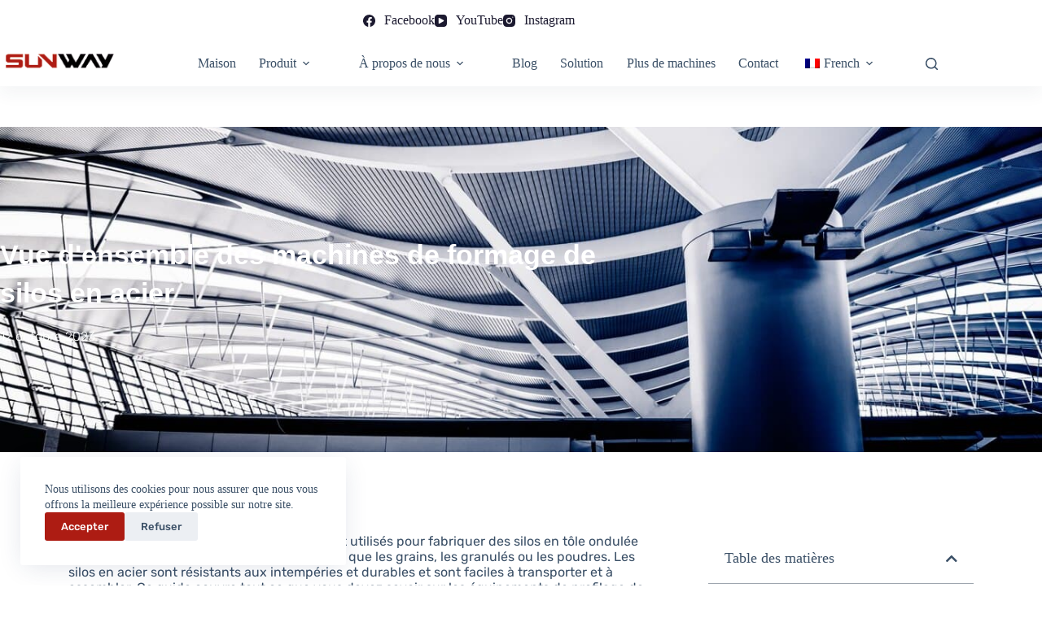

--- FILE ---
content_type: text/html; charset=UTF-8
request_url: https://swforming.com/fr/overview-of-steel-silo-roll-forming-machines/
body_size: 33470
content:
<!doctype html>
<html lang="fr-FR" prefix="og: https://ogp.me/ns#">
<head>
	
	<meta charset="UTF-8">
	<meta name="viewport" content="width=device-width, initial-scale=1, maximum-scale=5, viewport-fit=cover">
	<link rel="profile" href="https://gmpg.org/xfn/11">

	
<!-- Optimisation des moteurs de recherche par Rank Math PRO - https://rankmath.com/ -->
<title>Aperçu des profileuses pour silos en acier - SUNWAY Machine</title>
<meta name="description" content="Les profileuses pour silos en acier sont utilisées pour fabriquer des silos en acier ondulé destinés au stockage de produits en vrac tels que les céréales, les granulés ou les poudres."/>
<meta name="robots" content="index, follow, max-snippet:-1, max-video-preview:-1, max-image-preview:large"/>
<link rel="canonical" href="https://swforming.com/fr/overview-of-steel-silo-roll-forming-machines/" />
<meta property="og:locale" content="fr_FR" />
<meta property="og:type" content="article" />
<meta property="og:title" content="Aperçu des profileuses pour silos en acier - SUNWAY Machine" />
<meta property="og:description" content="Les profileuses pour silos en acier sont utilisées pour fabriquer des silos en acier ondulé destinés au stockage de produits en vrac tels que les céréales, les granulés ou les poudres." />
<meta property="og:url" content="https://swforming.com/fr/overview-of-steel-silo-roll-forming-machines/" />
<meta property="og:site_name" content="Machine SUNWAY" />
<meta property="article:section" content="Non classé" />
<meta property="og:updated_time" content="2023-10-12T02:16:30+00:00" />
<meta property="og:image" content="https://swforming.com/wp-content/uploads/2023/10/Standing-Seam-Roof-Panel-Curving-Machine-01.webp" />
<meta property="og:image:secure_url" content="https://swforming.com/wp-content/uploads/2023/10/Standing-Seam-Roof-Panel-Curving-Machine-01.webp" />
<meta property="og:image:width" content="720" />
<meta property="og:image:height" content="720" />
<meta property="og:image:alt" content="tôles de couverture en métal galvanisé" />
<meta property="og:image:type" content="image/webp" />
<meta property="article:published_time" content="2023-10-12T02:16:28+00:00" />
<meta property="article:modified_time" content="2023-10-12T02:16:30+00:00" />
<meta name="twitter:card" content="summary_large_image" />
<meta name="twitter:title" content="Aperçu des profileuses pour silos en acier - SUNWAY Machine" />
<meta name="twitter:description" content="Les profileuses pour silos en acier sont utilisées pour fabriquer des silos en acier ondulé destinés au stockage de produits en vrac tels que les céréales, les granulés ou les poudres." />
<meta name="twitter:image" content="https://swforming.com/wp-content/uploads/2023/10/Standing-Seam-Roof-Panel-Curving-Machine-01.webp" />
<meta name="twitter:label1" content="Écrit par" />
<meta name="twitter:data1" content="yiyunyingliping" />
<meta name="twitter:label2" content="Temps de lecture" />
<meta name="twitter:data2" content="6 minutes" />
<script type="application/ld+json" class="rank-math-schema-pro">{
    "@context": "https:\/\/schema.org",
    "@graph": [
        {
            "@type": [
                "Corporation",
                "Organization"
            ],
            "@id": "https:\/\/swforming.com\/fr\/#organization",
            "name": "Machine SUNWAY",
            "url": "https:\/\/swforming.com\/fr",
            "logo": {
                "@type": "ImageObject",
                "@id": "https:\/\/swforming.com\/fr\/#logo",
                "url": "https:\/\/swforming.com\/wp-content\/uploads\/2022\/08\/SUNWAY.png",
                "contentUrl": "https:\/\/swforming.com\/wp-content\/uploads\/2022\/08\/SUNWAY.png",
                "caption": "SUNWAY Machine",
                "inLanguage": "fr-FR",
                "width": "322",
                "height": "123"
            }
        },
        {
            "@type": "WebSite",
            "@id": "https:\/\/swforming.com\/fr\/#website",
            "url": "https:\/\/swforming.com\/fr",
            "name": "Machine SUNWAY",
            "publisher": {
                "@id": "https:\/\/swforming.com\/fr\/#organization"
            },
            "inLanguage": "fr-FR"
        },
        {
            "@type": "ImageObject",
            "@id": "https:\/\/swforming.com\/wp-content\/uploads\/2023\/10\/Standing-Seam-Roof-Panel-Curving-Machine-01.webp",
            "url": "https:\/\/swforming.com\/wp-content\/uploads\/2023\/10\/Standing-Seam-Roof-Panel-Curving-Machine-01.webp",
            "width": "720",
            "height": "720",
            "caption": "galvanized metal roofing sheets",
            "inLanguage": "fr-FR"
        },
        {
            "@type": "BreadcrumbList",
            "@id": "https:\/\/swforming.com\/fr\/overview-of-steel-silo-roll-forming-machines\/#breadcrumb",
            "itemListElement": [
                {
                    "@type": "ListItem",
                    "position": "1",
                    "item": {
                        "@id": "https:\/\/swforming.com",
                        "name": "Maison"
                    }
                },
                {
                    "@type": "ListItem",
                    "position": "2",
                    "item": {
                        "@id": "https:\/\/swforming.com\/fr\/category\/uncategorized\/",
                        "name": "Non class\u00e9"
                    }
                },
                {
                    "@type": "ListItem",
                    "position": "3",
                    "item": {
                        "@id": "https:\/\/swforming.com\/fr\/overview-of-steel-silo-roll-forming-machines\/",
                        "name": "Vue d'ensemble des machines de formage de silos en acier"
                    }
                }
            ]
        },
        {
            "@type": "WebPage",
            "@id": "https:\/\/swforming.com\/fr\/overview-of-steel-silo-roll-forming-machines\/#webpage",
            "url": "https:\/\/swforming.com\/fr\/overview-of-steel-silo-roll-forming-machines\/",
            "name": "Aper\u00e7u des profileuses pour silos en acier - SUNWAY Machine",
            "datePublished": "2023-10-12T02:16:28+00:00",
            "dateModified": "2023-10-12T02:16:30+00:00",
            "isPartOf": {
                "@id": "https:\/\/swforming.com\/fr\/#website"
            },
            "primaryImageOfPage": {
                "@id": "https:\/\/swforming.com\/wp-content\/uploads\/2023\/10\/Standing-Seam-Roof-Panel-Curving-Machine-01.webp"
            },
            "inLanguage": "fr-FR",
            "breadcrumb": {
                "@id": "https:\/\/swforming.com\/fr\/overview-of-steel-silo-roll-forming-machines\/#breadcrumb"
            }
        },
        {
            "@type": "Person",
            "@id": "https:\/\/swforming.com\/fr\/author\/yiyunyingliping\/",
            "name": "yiyunyingliping",
            "url": "https:\/\/swforming.com\/fr\/author\/yiyunyingliping\/",
            "image": {
                "@type": "ImageObject",
                "@id": "https:\/\/secure.gravatar.com\/avatar\/f1220287465503ca50807fa7bc5009f4adb942cbc4b2cffe2796d5fa44de4256?s=96&amp;d=mm&amp;r=g",
                "url": "https:\/\/secure.gravatar.com\/avatar\/f1220287465503ca50807fa7bc5009f4adb942cbc4b2cffe2796d5fa44de4256?s=96&amp;d=mm&amp;r=g",
                "caption": "yiyunyingliping",
                "inLanguage": "fr-FR"
            },
            "worksFor": {
                "@id": "https:\/\/swforming.com\/fr\/#organization"
            }
        },
        {
            "@type": "NewsArticle",
            "headline": "Overview of Steel Silo Roll Forming Machines - SUNWAY Machine",
            "keywords": "Steel Silo Roll Forming Machines",
            "datePublished": "2023-10-12T02:16:28+00:00",
            "dateModified": "2023-10-12T02:16:30+00:00",
            "articleSection": "Uncategorized",
            "author": {
                "@id": "https:\/\/swforming.com\/fr\/author\/yiyunyingliping\/",
                "name": "yiyunyingliping"
            },
            "publisher": {
                "@id": "https:\/\/swforming.com\/fr\/#organization"
            },
            "description": "Les profileuses pour silos en acier sont utilis\u00e9es pour fabriquer des silos en acier ondul\u00e9 destin\u00e9s au stockage de produits en vrac tels que les c\u00e9r\u00e9ales, les granul\u00e9s ou les poudres.",
            "copyrightYear": "2023",
            "copyrightHolder": {
                "@id": "https:\/\/swforming.com\/fr\/#organization"
            },
            "name": "Aper\u00e7u des profileuses pour silos en acier - SUNWAY Machine",
            "@id": "https:\/\/swforming.com\/fr\/overview-of-steel-silo-roll-forming-machines\/#richSnippet",
            "isPartOf": {
                "@id": "https:\/\/swforming.com\/fr\/overview-of-steel-silo-roll-forming-machines\/#webpage"
            },
            "image": {
                "@id": "https:\/\/swforming.com\/wp-content\/uploads\/2023\/10\/Standing-Seam-Roof-Panel-Curving-Machine-01.webp"
            },
            "inLanguage": "fr-FR",
            "mainEntityOfPage": {
                "@id": "https:\/\/swforming.com\/fr\/overview-of-steel-silo-roll-forming-machines\/#webpage"
            }
        }
    ]
}</script>
<!-- /Extension Rank Math WordPress SEO -->

<link rel='dns-prefetch' href='//fonts.googleapis.com' />
<link rel="alternate" type="application/rss+xml" title="SUNWAY Machine &raquo; Flux" href="https://swforming.com/fr/feed/" />
<link rel="alternate" type="application/rss+xml" title="SUNWAY Machine &raquo; Flux des commentaires" href="https://swforming.com/fr/comments/feed/" />
<link rel="alternate" type="application/rss+xml" title="SUNWAY Machine &raquo; Overview of Steel Silo Roll Forming Machines Flux des commentaires" href="https://swforming.com/fr/overview-of-steel-silo-roll-forming-machines/feed/" />
<link rel="alternate" title="oEmbed (JSON)" type="application/json+oembed" href="https://swforming.com/fr/wp-json/oembed/1.0/embed?url=https%3A%2F%2Fswforming.com%2Ffr%2Foverview-of-steel-silo-roll-forming-machines%2F" />
<link rel="alternate" title="oEmbed (XML)" type="text/xml+oembed" href="https://swforming.com/fr/wp-json/oembed/1.0/embed?url=https%3A%2F%2Fswforming.com%2Ffr%2Foverview-of-steel-silo-roll-forming-machines%2F&#038;format=xml" />
<style id='wp-img-auto-sizes-contain-inline-css'>
img:is([sizes=auto i],[sizes^="auto," i]){contain-intrinsic-size:3000px 1500px}
/*# sourceURL=wp-img-auto-sizes-contain-inline-css */
</style>
<link rel='stylesheet' id='blocksy-dynamic-global-css' href='https://swforming.com/wp-content/uploads/blocksy/css/global.css?ver=15298' media='all' />
<link rel='stylesheet' id='wp-block-library-css' href='https://swforming.com/wp-includes/css/dist/block-library/style.min.css?ver=6.9' media='all' />
<style id='global-styles-inline-css'>
:root{--wp--preset--aspect-ratio--square: 1;--wp--preset--aspect-ratio--4-3: 4/3;--wp--preset--aspect-ratio--3-4: 3/4;--wp--preset--aspect-ratio--3-2: 3/2;--wp--preset--aspect-ratio--2-3: 2/3;--wp--preset--aspect-ratio--16-9: 16/9;--wp--preset--aspect-ratio--9-16: 9/16;--wp--preset--color--black: #000000;--wp--preset--color--cyan-bluish-gray: #abb8c3;--wp--preset--color--white: #ffffff;--wp--preset--color--pale-pink: #f78da7;--wp--preset--color--vivid-red: #cf2e2e;--wp--preset--color--luminous-vivid-orange: #ff6900;--wp--preset--color--luminous-vivid-amber: #fcb900;--wp--preset--color--light-green-cyan: #7bdcb5;--wp--preset--color--vivid-green-cyan: #00d084;--wp--preset--color--pale-cyan-blue: #8ed1fc;--wp--preset--color--vivid-cyan-blue: #0693e3;--wp--preset--color--vivid-purple: #9b51e0;--wp--preset--color--palette-color-1: var(--theme-palette-color-1, #AD1C13);--wp--preset--color--palette-color-2: var(--theme-palette-color-2, #1C1A30);--wp--preset--color--palette-color-3: var(--theme-palette-color-3, #3A4F66);--wp--preset--color--palette-color-4: var(--theme-palette-color-4, #1C1A30);--wp--preset--color--palette-color-5: var(--theme-palette-color-5, #e1e8ed);--wp--preset--color--palette-color-6: var(--theme-palette-color-6, #f2f5f7);--wp--preset--color--palette-color-7: var(--theme-palette-color-7, #FAFBFC);--wp--preset--color--palette-color-8: var(--theme-palette-color-8, #ffffff);--wp--preset--gradient--vivid-cyan-blue-to-vivid-purple: linear-gradient(135deg,rgb(6,147,227) 0%,rgb(155,81,224) 100%);--wp--preset--gradient--light-green-cyan-to-vivid-green-cyan: linear-gradient(135deg,rgb(122,220,180) 0%,rgb(0,208,130) 100%);--wp--preset--gradient--luminous-vivid-amber-to-luminous-vivid-orange: linear-gradient(135deg,rgb(252,185,0) 0%,rgb(255,105,0) 100%);--wp--preset--gradient--luminous-vivid-orange-to-vivid-red: linear-gradient(135deg,rgb(255,105,0) 0%,rgb(207,46,46) 100%);--wp--preset--gradient--very-light-gray-to-cyan-bluish-gray: linear-gradient(135deg,rgb(238,238,238) 0%,rgb(169,184,195) 100%);--wp--preset--gradient--cool-to-warm-spectrum: linear-gradient(135deg,rgb(74,234,220) 0%,rgb(151,120,209) 20%,rgb(207,42,186) 40%,rgb(238,44,130) 60%,rgb(251,105,98) 80%,rgb(254,248,76) 100%);--wp--preset--gradient--blush-light-purple: linear-gradient(135deg,rgb(255,206,236) 0%,rgb(152,150,240) 100%);--wp--preset--gradient--blush-bordeaux: linear-gradient(135deg,rgb(254,205,165) 0%,rgb(254,45,45) 50%,rgb(107,0,62) 100%);--wp--preset--gradient--luminous-dusk: linear-gradient(135deg,rgb(255,203,112) 0%,rgb(199,81,192) 50%,rgb(65,88,208) 100%);--wp--preset--gradient--pale-ocean: linear-gradient(135deg,rgb(255,245,203) 0%,rgb(182,227,212) 50%,rgb(51,167,181) 100%);--wp--preset--gradient--electric-grass: linear-gradient(135deg,rgb(202,248,128) 0%,rgb(113,206,126) 100%);--wp--preset--gradient--midnight: linear-gradient(135deg,rgb(2,3,129) 0%,rgb(40,116,252) 100%);--wp--preset--gradient--juicy-peach: linear-gradient(to right, #ffecd2 0%, #fcb69f 100%);--wp--preset--gradient--young-passion: linear-gradient(to right, #ff8177 0%, #ff867a 0%, #ff8c7f 21%, #f99185 52%, #cf556c 78%, #b12a5b 100%);--wp--preset--gradient--true-sunset: linear-gradient(to right, #fa709a 0%, #fee140 100%);--wp--preset--gradient--morpheus-den: linear-gradient(to top, #30cfd0 0%, #330867 100%);--wp--preset--gradient--plum-plate: linear-gradient(135deg, #667eea 0%, #764ba2 100%);--wp--preset--gradient--aqua-splash: linear-gradient(15deg, #13547a 0%, #80d0c7 100%);--wp--preset--gradient--love-kiss: linear-gradient(to top, #ff0844 0%, #ffb199 100%);--wp--preset--gradient--new-retrowave: linear-gradient(to top, #3b41c5 0%, #a981bb 49%, #ffc8a9 100%);--wp--preset--gradient--plum-bath: linear-gradient(to top, #cc208e 0%, #6713d2 100%);--wp--preset--gradient--high-flight: linear-gradient(to right, #0acffe 0%, #495aff 100%);--wp--preset--gradient--teen-party: linear-gradient(-225deg, #FF057C 0%, #8D0B93 50%, #321575 100%);--wp--preset--gradient--fabled-sunset: linear-gradient(-225deg, #231557 0%, #44107A 29%, #FF1361 67%, #FFF800 100%);--wp--preset--gradient--arielle-smile: radial-gradient(circle 248px at center, #16d9e3 0%, #30c7ec 47%, #46aef7 100%);--wp--preset--gradient--itmeo-branding: linear-gradient(180deg, #2af598 0%, #009efd 100%);--wp--preset--gradient--deep-blue: linear-gradient(to right, #6a11cb 0%, #2575fc 100%);--wp--preset--gradient--strong-bliss: linear-gradient(to right, #f78ca0 0%, #f9748f 19%, #fd868c 60%, #fe9a8b 100%);--wp--preset--gradient--sweet-period: linear-gradient(to top, #3f51b1 0%, #5a55ae 13%, #7b5fac 25%, #8f6aae 38%, #a86aa4 50%, #cc6b8e 62%, #f18271 75%, #f3a469 87%, #f7c978 100%);--wp--preset--gradient--purple-division: linear-gradient(to top, #7028e4 0%, #e5b2ca 100%);--wp--preset--gradient--cold-evening: linear-gradient(to top, #0c3483 0%, #a2b6df 100%, #6b8cce 100%, #a2b6df 100%);--wp--preset--gradient--mountain-rock: linear-gradient(to right, #868f96 0%, #596164 100%);--wp--preset--gradient--desert-hump: linear-gradient(to top, #c79081 0%, #dfa579 100%);--wp--preset--gradient--ethernal-constance: linear-gradient(to top, #09203f 0%, #537895 100%);--wp--preset--gradient--happy-memories: linear-gradient(-60deg, #ff5858 0%, #f09819 100%);--wp--preset--gradient--grown-early: linear-gradient(to top, #0ba360 0%, #3cba92 100%);--wp--preset--gradient--morning-salad: linear-gradient(-225deg, #B7F8DB 0%, #50A7C2 100%);--wp--preset--gradient--night-call: linear-gradient(-225deg, #AC32E4 0%, #7918F2 48%, #4801FF 100%);--wp--preset--gradient--mind-crawl: linear-gradient(-225deg, #473B7B 0%, #3584A7 51%, #30D2BE 100%);--wp--preset--gradient--angel-care: linear-gradient(-225deg, #FFE29F 0%, #FFA99F 48%, #FF719A 100%);--wp--preset--gradient--juicy-cake: linear-gradient(to top, #e14fad 0%, #f9d423 100%);--wp--preset--gradient--rich-metal: linear-gradient(to right, #d7d2cc 0%, #304352 100%);--wp--preset--gradient--mole-hall: linear-gradient(-20deg, #616161 0%, #9bc5c3 100%);--wp--preset--gradient--cloudy-knoxville: linear-gradient(120deg, #fdfbfb 0%, #ebedee 100%);--wp--preset--gradient--soft-grass: linear-gradient(to top, #c1dfc4 0%, #deecdd 100%);--wp--preset--gradient--saint-petersburg: linear-gradient(135deg, #f5f7fa 0%, #c3cfe2 100%);--wp--preset--gradient--everlasting-sky: linear-gradient(135deg, #fdfcfb 0%, #e2d1c3 100%);--wp--preset--gradient--kind-steel: linear-gradient(-20deg, #e9defa 0%, #fbfcdb 100%);--wp--preset--gradient--over-sun: linear-gradient(60deg, #abecd6 0%, #fbed96 100%);--wp--preset--gradient--premium-white: linear-gradient(to top, #d5d4d0 0%, #d5d4d0 1%, #eeeeec 31%, #efeeec 75%, #e9e9e7 100%);--wp--preset--gradient--clean-mirror: linear-gradient(45deg, #93a5cf 0%, #e4efe9 100%);--wp--preset--gradient--wild-apple: linear-gradient(to top, #d299c2 0%, #fef9d7 100%);--wp--preset--gradient--snow-again: linear-gradient(to top, #e6e9f0 0%, #eef1f5 100%);--wp--preset--gradient--confident-cloud: linear-gradient(to top, #dad4ec 0%, #dad4ec 1%, #f3e7e9 100%);--wp--preset--gradient--glass-water: linear-gradient(to top, #dfe9f3 0%, white 100%);--wp--preset--gradient--perfect-white: linear-gradient(-225deg, #E3FDF5 0%, #FFE6FA 100%);--wp--preset--font-size--small: 13px;--wp--preset--font-size--medium: 20px;--wp--preset--font-size--large: clamp(22px, 1.375rem + ((1vw - 3.2px) * 0.625), 30px);--wp--preset--font-size--x-large: clamp(30px, 1.875rem + ((1vw - 3.2px) * 1.563), 50px);--wp--preset--font-size--xx-large: clamp(45px, 2.813rem + ((1vw - 3.2px) * 2.734), 80px);--wp--preset--spacing--20: 0.44rem;--wp--preset--spacing--30: 0.67rem;--wp--preset--spacing--40: 1rem;--wp--preset--spacing--50: 1.5rem;--wp--preset--spacing--60: 2.25rem;--wp--preset--spacing--70: 3.38rem;--wp--preset--spacing--80: 5.06rem;--wp--preset--shadow--natural: 6px 6px 9px rgba(0, 0, 0, 0.2);--wp--preset--shadow--deep: 12px 12px 50px rgba(0, 0, 0, 0.4);--wp--preset--shadow--sharp: 6px 6px 0px rgba(0, 0, 0, 0.2);--wp--preset--shadow--outlined: 6px 6px 0px -3px rgb(255, 255, 255), 6px 6px rgb(0, 0, 0);--wp--preset--shadow--crisp: 6px 6px 0px rgb(0, 0, 0);}:root { --wp--style--global--content-size: var(--theme-block-max-width);--wp--style--global--wide-size: var(--theme-block-wide-max-width); }:where(body) { margin: 0; }.wp-site-blocks > .alignleft { float: left; margin-right: 2em; }.wp-site-blocks > .alignright { float: right; margin-left: 2em; }.wp-site-blocks > .aligncenter { justify-content: center; margin-left: auto; margin-right: auto; }:where(.wp-site-blocks) > * { margin-block-start: var(--theme-content-spacing); margin-block-end: 0; }:where(.wp-site-blocks) > :first-child { margin-block-start: 0; }:where(.wp-site-blocks) > :last-child { margin-block-end: 0; }:root { --wp--style--block-gap: var(--theme-content-spacing); }:root :where(.is-layout-flow) > :first-child{margin-block-start: 0;}:root :where(.is-layout-flow) > :last-child{margin-block-end: 0;}:root :where(.is-layout-flow) > *{margin-block-start: var(--theme-content-spacing);margin-block-end: 0;}:root :where(.is-layout-constrained) > :first-child{margin-block-start: 0;}:root :where(.is-layout-constrained) > :last-child{margin-block-end: 0;}:root :where(.is-layout-constrained) > *{margin-block-start: var(--theme-content-spacing);margin-block-end: 0;}:root :where(.is-layout-flex){gap: var(--theme-content-spacing);}:root :where(.is-layout-grid){gap: var(--theme-content-spacing);}.is-layout-flow > .alignleft{float: left;margin-inline-start: 0;margin-inline-end: 2em;}.is-layout-flow > .alignright{float: right;margin-inline-start: 2em;margin-inline-end: 0;}.is-layout-flow > .aligncenter{margin-left: auto !important;margin-right: auto !important;}.is-layout-constrained > .alignleft{float: left;margin-inline-start: 0;margin-inline-end: 2em;}.is-layout-constrained > .alignright{float: right;margin-inline-start: 2em;margin-inline-end: 0;}.is-layout-constrained > .aligncenter{margin-left: auto !important;margin-right: auto !important;}.is-layout-constrained > :where(:not(.alignleft):not(.alignright):not(.alignfull)){max-width: var(--wp--style--global--content-size);margin-left: auto !important;margin-right: auto !important;}.is-layout-constrained > .alignwide{max-width: var(--wp--style--global--wide-size);}body .is-layout-flex{display: flex;}.is-layout-flex{flex-wrap: wrap;align-items: center;}.is-layout-flex > :is(*, div){margin: 0;}body .is-layout-grid{display: grid;}.is-layout-grid > :is(*, div){margin: 0;}body{padding-top: 0px;padding-right: 0px;padding-bottom: 0px;padding-left: 0px;}:root :where(.wp-element-button, .wp-block-button__link){font-style: inherit;font-weight: inherit;letter-spacing: inherit;text-transform: inherit;}.has-black-color{color: var(--wp--preset--color--black) !important;}.has-cyan-bluish-gray-color{color: var(--wp--preset--color--cyan-bluish-gray) !important;}.has-white-color{color: var(--wp--preset--color--white) !important;}.has-pale-pink-color{color: var(--wp--preset--color--pale-pink) !important;}.has-vivid-red-color{color: var(--wp--preset--color--vivid-red) !important;}.has-luminous-vivid-orange-color{color: var(--wp--preset--color--luminous-vivid-orange) !important;}.has-luminous-vivid-amber-color{color: var(--wp--preset--color--luminous-vivid-amber) !important;}.has-light-green-cyan-color{color: var(--wp--preset--color--light-green-cyan) !important;}.has-vivid-green-cyan-color{color: var(--wp--preset--color--vivid-green-cyan) !important;}.has-pale-cyan-blue-color{color: var(--wp--preset--color--pale-cyan-blue) !important;}.has-vivid-cyan-blue-color{color: var(--wp--preset--color--vivid-cyan-blue) !important;}.has-vivid-purple-color{color: var(--wp--preset--color--vivid-purple) !important;}.has-palette-color-1-color{color: var(--wp--preset--color--palette-color-1) !important;}.has-palette-color-2-color{color: var(--wp--preset--color--palette-color-2) !important;}.has-palette-color-3-color{color: var(--wp--preset--color--palette-color-3) !important;}.has-palette-color-4-color{color: var(--wp--preset--color--palette-color-4) !important;}.has-palette-color-5-color{color: var(--wp--preset--color--palette-color-5) !important;}.has-palette-color-6-color{color: var(--wp--preset--color--palette-color-6) !important;}.has-palette-color-7-color{color: var(--wp--preset--color--palette-color-7) !important;}.has-palette-color-8-color{color: var(--wp--preset--color--palette-color-8) !important;}.has-black-background-color{background-color: var(--wp--preset--color--black) !important;}.has-cyan-bluish-gray-background-color{background-color: var(--wp--preset--color--cyan-bluish-gray) !important;}.has-white-background-color{background-color: var(--wp--preset--color--white) !important;}.has-pale-pink-background-color{background-color: var(--wp--preset--color--pale-pink) !important;}.has-vivid-red-background-color{background-color: var(--wp--preset--color--vivid-red) !important;}.has-luminous-vivid-orange-background-color{background-color: var(--wp--preset--color--luminous-vivid-orange) !important;}.has-luminous-vivid-amber-background-color{background-color: var(--wp--preset--color--luminous-vivid-amber) !important;}.has-light-green-cyan-background-color{background-color: var(--wp--preset--color--light-green-cyan) !important;}.has-vivid-green-cyan-background-color{background-color: var(--wp--preset--color--vivid-green-cyan) !important;}.has-pale-cyan-blue-background-color{background-color: var(--wp--preset--color--pale-cyan-blue) !important;}.has-vivid-cyan-blue-background-color{background-color: var(--wp--preset--color--vivid-cyan-blue) !important;}.has-vivid-purple-background-color{background-color: var(--wp--preset--color--vivid-purple) !important;}.has-palette-color-1-background-color{background-color: var(--wp--preset--color--palette-color-1) !important;}.has-palette-color-2-background-color{background-color: var(--wp--preset--color--palette-color-2) !important;}.has-palette-color-3-background-color{background-color: var(--wp--preset--color--palette-color-3) !important;}.has-palette-color-4-background-color{background-color: var(--wp--preset--color--palette-color-4) !important;}.has-palette-color-5-background-color{background-color: var(--wp--preset--color--palette-color-5) !important;}.has-palette-color-6-background-color{background-color: var(--wp--preset--color--palette-color-6) !important;}.has-palette-color-7-background-color{background-color: var(--wp--preset--color--palette-color-7) !important;}.has-palette-color-8-background-color{background-color: var(--wp--preset--color--palette-color-8) !important;}.has-black-border-color{border-color: var(--wp--preset--color--black) !important;}.has-cyan-bluish-gray-border-color{border-color: var(--wp--preset--color--cyan-bluish-gray) !important;}.has-white-border-color{border-color: var(--wp--preset--color--white) !important;}.has-pale-pink-border-color{border-color: var(--wp--preset--color--pale-pink) !important;}.has-vivid-red-border-color{border-color: var(--wp--preset--color--vivid-red) !important;}.has-luminous-vivid-orange-border-color{border-color: var(--wp--preset--color--luminous-vivid-orange) !important;}.has-luminous-vivid-amber-border-color{border-color: var(--wp--preset--color--luminous-vivid-amber) !important;}.has-light-green-cyan-border-color{border-color: var(--wp--preset--color--light-green-cyan) !important;}.has-vivid-green-cyan-border-color{border-color: var(--wp--preset--color--vivid-green-cyan) !important;}.has-pale-cyan-blue-border-color{border-color: var(--wp--preset--color--pale-cyan-blue) !important;}.has-vivid-cyan-blue-border-color{border-color: var(--wp--preset--color--vivid-cyan-blue) !important;}.has-vivid-purple-border-color{border-color: var(--wp--preset--color--vivid-purple) !important;}.has-palette-color-1-border-color{border-color: var(--wp--preset--color--palette-color-1) !important;}.has-palette-color-2-border-color{border-color: var(--wp--preset--color--palette-color-2) !important;}.has-palette-color-3-border-color{border-color: var(--wp--preset--color--palette-color-3) !important;}.has-palette-color-4-border-color{border-color: var(--wp--preset--color--palette-color-4) !important;}.has-palette-color-5-border-color{border-color: var(--wp--preset--color--palette-color-5) !important;}.has-palette-color-6-border-color{border-color: var(--wp--preset--color--palette-color-6) !important;}.has-palette-color-7-border-color{border-color: var(--wp--preset--color--palette-color-7) !important;}.has-palette-color-8-border-color{border-color: var(--wp--preset--color--palette-color-8) !important;}.has-vivid-cyan-blue-to-vivid-purple-gradient-background{background: var(--wp--preset--gradient--vivid-cyan-blue-to-vivid-purple) !important;}.has-light-green-cyan-to-vivid-green-cyan-gradient-background{background: var(--wp--preset--gradient--light-green-cyan-to-vivid-green-cyan) !important;}.has-luminous-vivid-amber-to-luminous-vivid-orange-gradient-background{background: var(--wp--preset--gradient--luminous-vivid-amber-to-luminous-vivid-orange) !important;}.has-luminous-vivid-orange-to-vivid-red-gradient-background{background: var(--wp--preset--gradient--luminous-vivid-orange-to-vivid-red) !important;}.has-very-light-gray-to-cyan-bluish-gray-gradient-background{background: var(--wp--preset--gradient--very-light-gray-to-cyan-bluish-gray) !important;}.has-cool-to-warm-spectrum-gradient-background{background: var(--wp--preset--gradient--cool-to-warm-spectrum) !important;}.has-blush-light-purple-gradient-background{background: var(--wp--preset--gradient--blush-light-purple) !important;}.has-blush-bordeaux-gradient-background{background: var(--wp--preset--gradient--blush-bordeaux) !important;}.has-luminous-dusk-gradient-background{background: var(--wp--preset--gradient--luminous-dusk) !important;}.has-pale-ocean-gradient-background{background: var(--wp--preset--gradient--pale-ocean) !important;}.has-electric-grass-gradient-background{background: var(--wp--preset--gradient--electric-grass) !important;}.has-midnight-gradient-background{background: var(--wp--preset--gradient--midnight) !important;}.has-juicy-peach-gradient-background{background: var(--wp--preset--gradient--juicy-peach) !important;}.has-young-passion-gradient-background{background: var(--wp--preset--gradient--young-passion) !important;}.has-true-sunset-gradient-background{background: var(--wp--preset--gradient--true-sunset) !important;}.has-morpheus-den-gradient-background{background: var(--wp--preset--gradient--morpheus-den) !important;}.has-plum-plate-gradient-background{background: var(--wp--preset--gradient--plum-plate) !important;}.has-aqua-splash-gradient-background{background: var(--wp--preset--gradient--aqua-splash) !important;}.has-love-kiss-gradient-background{background: var(--wp--preset--gradient--love-kiss) !important;}.has-new-retrowave-gradient-background{background: var(--wp--preset--gradient--new-retrowave) !important;}.has-plum-bath-gradient-background{background: var(--wp--preset--gradient--plum-bath) !important;}.has-high-flight-gradient-background{background: var(--wp--preset--gradient--high-flight) !important;}.has-teen-party-gradient-background{background: var(--wp--preset--gradient--teen-party) !important;}.has-fabled-sunset-gradient-background{background: var(--wp--preset--gradient--fabled-sunset) !important;}.has-arielle-smile-gradient-background{background: var(--wp--preset--gradient--arielle-smile) !important;}.has-itmeo-branding-gradient-background{background: var(--wp--preset--gradient--itmeo-branding) !important;}.has-deep-blue-gradient-background{background: var(--wp--preset--gradient--deep-blue) !important;}.has-strong-bliss-gradient-background{background: var(--wp--preset--gradient--strong-bliss) !important;}.has-sweet-period-gradient-background{background: var(--wp--preset--gradient--sweet-period) !important;}.has-purple-division-gradient-background{background: var(--wp--preset--gradient--purple-division) !important;}.has-cold-evening-gradient-background{background: var(--wp--preset--gradient--cold-evening) !important;}.has-mountain-rock-gradient-background{background: var(--wp--preset--gradient--mountain-rock) !important;}.has-desert-hump-gradient-background{background: var(--wp--preset--gradient--desert-hump) !important;}.has-ethernal-constance-gradient-background{background: var(--wp--preset--gradient--ethernal-constance) !important;}.has-happy-memories-gradient-background{background: var(--wp--preset--gradient--happy-memories) !important;}.has-grown-early-gradient-background{background: var(--wp--preset--gradient--grown-early) !important;}.has-morning-salad-gradient-background{background: var(--wp--preset--gradient--morning-salad) !important;}.has-night-call-gradient-background{background: var(--wp--preset--gradient--night-call) !important;}.has-mind-crawl-gradient-background{background: var(--wp--preset--gradient--mind-crawl) !important;}.has-angel-care-gradient-background{background: var(--wp--preset--gradient--angel-care) !important;}.has-juicy-cake-gradient-background{background: var(--wp--preset--gradient--juicy-cake) !important;}.has-rich-metal-gradient-background{background: var(--wp--preset--gradient--rich-metal) !important;}.has-mole-hall-gradient-background{background: var(--wp--preset--gradient--mole-hall) !important;}.has-cloudy-knoxville-gradient-background{background: var(--wp--preset--gradient--cloudy-knoxville) !important;}.has-soft-grass-gradient-background{background: var(--wp--preset--gradient--soft-grass) !important;}.has-saint-petersburg-gradient-background{background: var(--wp--preset--gradient--saint-petersburg) !important;}.has-everlasting-sky-gradient-background{background: var(--wp--preset--gradient--everlasting-sky) !important;}.has-kind-steel-gradient-background{background: var(--wp--preset--gradient--kind-steel) !important;}.has-over-sun-gradient-background{background: var(--wp--preset--gradient--over-sun) !important;}.has-premium-white-gradient-background{background: var(--wp--preset--gradient--premium-white) !important;}.has-clean-mirror-gradient-background{background: var(--wp--preset--gradient--clean-mirror) !important;}.has-wild-apple-gradient-background{background: var(--wp--preset--gradient--wild-apple) !important;}.has-snow-again-gradient-background{background: var(--wp--preset--gradient--snow-again) !important;}.has-confident-cloud-gradient-background{background: var(--wp--preset--gradient--confident-cloud) !important;}.has-glass-water-gradient-background{background: var(--wp--preset--gradient--glass-water) !important;}.has-perfect-white-gradient-background{background: var(--wp--preset--gradient--perfect-white) !important;}.has-small-font-size{font-size: var(--wp--preset--font-size--small) !important;}.has-medium-font-size{font-size: var(--wp--preset--font-size--medium) !important;}.has-large-font-size{font-size: var(--wp--preset--font-size--large) !important;}.has-x-large-font-size{font-size: var(--wp--preset--font-size--x-large) !important;}.has-xx-large-font-size{font-size: var(--wp--preset--font-size--xx-large) !important;}
:root :where(.wp-block-pullquote){font-size: clamp(0.984em, 0.984rem + ((1vw - 0.2em) * 0.645), 1.5em);line-height: 1.6;}
/*# sourceURL=global-styles-inline-css */
</style>
<style id='woocommerce-inline-inline-css'>
.woocommerce form .form-row .required { visibility: visible; }
/*# sourceURL=woocommerce-inline-inline-css */
</style>
<link rel='stylesheet' id='trp-language-switcher-style-css' href='https://swforming.com/wp-content/plugins/translatepress-multilingual/assets/css/trp-language-switcher.css?ver=3.0.6' media='all' />
<link rel='stylesheet' id='parent-style-css' href='https://swforming.com/wp-content/themes/blocksy/style.css?ver=6.9' media='all' />
<link rel='stylesheet' id='ct-main-styles-css' href='https://swforming.com/wp-content/themes/blocksy/static/bundle/main.min.css?ver=2.1.25' media='all' />
<link rel='stylesheet' id='ct-woocommerce-styles-css' href='https://swforming.com/wp-content/themes/blocksy/static/bundle/woocommerce.min.css?ver=2.1.25' media='all' />
<link rel='stylesheet' id='blocksy-fonts-font-source-google-css' href='https://fonts.googleapis.com/css2?family=Rubik:wght@400;500;600;700&#038;family=Titillium%20Web:wght@700&#038;display=swap' media='all' />
<link rel='stylesheet' id='ct-page-title-styles-css' href='https://swforming.com/wp-content/themes/blocksy/static/bundle/page-title.min.css?ver=2.1.25' media='all' />
<link rel='stylesheet' id='ct-elementor-styles-css' href='https://swforming.com/wp-content/themes/blocksy/static/bundle/elementor-frontend.min.css?ver=2.1.25' media='all' />
<link rel='stylesheet' id='ct-elementor-woocommerce-styles-css' href='https://swforming.com/wp-content/themes/blocksy/static/bundle/elementor-woocommerce-frontend.min.css?ver=2.1.25' media='all' />
<link rel='stylesheet' id='elementor-frontend-css' href='https://swforming.com/wp-content/plugins/elementor/assets/css/frontend.min.css?ver=3.34.0' media='all' />
<link rel='stylesheet' id='widget-heading-css' href='https://swforming.com/wp-content/plugins/elementor/assets/css/widget-heading.min.css?ver=3.34.0' media='all' />
<link rel='stylesheet' id='widget-image-gallery-css' href='https://swforming.com/wp-content/plugins/elementor/assets/css/widget-image-gallery.min.css?ver=3.34.0' media='all' />
<link rel='stylesheet' id='widget-image-css' href='https://swforming.com/wp-content/plugins/elementor/assets/css/widget-image.min.css?ver=3.34.0' media='all' />
<link rel='stylesheet' id='widget-icon-list-css' href='https://swforming.com/wp-content/plugins/elementor/assets/css/widget-icon-list.min.css?ver=3.34.0' media='all' />
<link rel='stylesheet' id='widget-social-icons-css' href='https://swforming.com/wp-content/plugins/elementor/assets/css/widget-social-icons.min.css?ver=3.34.0' media='all' />
<link rel='stylesheet' id='e-apple-webkit-css' href='https://swforming.com/wp-content/plugins/elementor/assets/css/conditionals/apple-webkit.min.css?ver=3.34.0' media='all' />
<link rel='stylesheet' id='e-sticky-css' href='https://swforming.com/wp-content/plugins/elementor-pro/assets/css/modules/sticky.min.css?ver=3.33.2' media='all' />
<link rel='stylesheet' id='widget-post-info-css' href='https://swforming.com/wp-content/plugins/elementor-pro/assets/css/widget-post-info.min.css?ver=3.33.2' media='all' />
<link rel='stylesheet' id='elementor-icons-shared-0-css' href='https://swforming.com/wp-content/plugins/elementor/assets/lib/font-awesome/css/fontawesome.min.css?ver=5.15.3' media='all' />
<link rel='stylesheet' id='elementor-icons-fa-regular-css' href='https://swforming.com/wp-content/plugins/elementor/assets/lib/font-awesome/css/regular.min.css?ver=5.15.3' media='all' />
<link rel='stylesheet' id='elementor-icons-fa-solid-css' href='https://swforming.com/wp-content/plugins/elementor/assets/lib/font-awesome/css/solid.min.css?ver=5.15.3' media='all' />
<link rel='stylesheet' id='widget-share-buttons-css' href='https://swforming.com/wp-content/plugins/elementor-pro/assets/css/widget-share-buttons.min.css?ver=3.33.2' media='all' />
<link rel='stylesheet' id='elementor-icons-fa-brands-css' href='https://swforming.com/wp-content/plugins/elementor/assets/lib/font-awesome/css/brands.min.css?ver=5.15.3' media='all' />
<link rel='stylesheet' id='widget-table-of-contents-css' href='https://swforming.com/wp-content/plugins/elementor-pro/assets/css/widget-table-of-contents.min.css?ver=3.33.2' media='all' />
<link rel='stylesheet' id='widget-posts-css' href='https://swforming.com/wp-content/plugins/elementor-pro/assets/css/widget-posts.min.css?ver=3.33.2' media='all' />
<link rel='stylesheet' id='widget-divider-css' href='https://swforming.com/wp-content/plugins/elementor/assets/css/widget-divider.min.css?ver=3.34.0' media='all' />
<link rel='stylesheet' id='widget-post-navigation-css' href='https://swforming.com/wp-content/plugins/elementor-pro/assets/css/widget-post-navigation.min.css?ver=3.33.2' media='all' />
<link rel='stylesheet' id='e-popup-css' href='https://swforming.com/wp-content/plugins/elementor-pro/assets/css/conditionals/popup.min.css?ver=3.33.2' media='all' />
<link rel='stylesheet' id='elementor-icons-css' href='https://swforming.com/wp-content/plugins/elementor/assets/lib/eicons/css/elementor-icons.min.css?ver=5.45.0' media='all' />
<link rel='stylesheet' id='elementor-post-5-css' href='https://swforming.com/wp-content/uploads/elementor/css/post-5.css?ver=1768802338' media='all' />
<link rel='stylesheet' id='elementor-post-442-css' href='https://swforming.com/wp-content/uploads/elementor/css/post-442.css?ver=1768802338' media='all' />
<link rel='stylesheet' id='elementor-post-1361-css' href='https://swforming.com/wp-content/uploads/elementor/css/post-1361.css?ver=1768802355' media='all' />
<link rel='stylesheet' id='elementor-post-2636-css' href='https://swforming.com/wp-content/uploads/elementor/css/post-2636.css?ver=1768802338' media='all' />
<link rel='stylesheet' id='eael-general-css' href='https://swforming.com/wp-content/plugins/essential-addons-for-elementor-lite/assets/front-end/css/view/general.min.css?ver=6.5.4' media='all' />
<link rel='stylesheet' id='elementor-gf-local-roboto-css' href='https://swforming.com/wp-content/uploads/elementor/google-fonts/css/roboto.css?ver=1742889648' media='all' />
<link rel='stylesheet' id='elementor-gf-local-robotoslab-css' href='https://swforming.com/wp-content/uploads/elementor/google-fonts/css/robotoslab.css?ver=1742889638' media='all' />
<link rel='stylesheet' id='elementor-gf-local-rubik-css' href='https://swforming.com/wp-content/uploads/elementor/google-fonts/css/rubik.css?ver=1742889651' media='all' />
<script src="https://swforming.com/wp-includes/js/jquery/jquery.min.js?ver=3.7.1" id="jquery-core-js"></script>
<script src="https://swforming.com/wp-includes/js/jquery/jquery-migrate.min.js?ver=3.4.1" id="jquery-migrate-js"></script>
<script src="https://swforming.com/wp-content/plugins/woocommerce/assets/js/jquery-blockui/jquery.blockUI.min.js?ver=2.7.0-wc.10.4.3" id="wc-jquery-blockui-js" defer data-wp-strategy="defer"></script>
<script id="wc-add-to-cart-js-extra">
var wc_add_to_cart_params = {"ajax_url":"/wp-admin/admin-ajax.php","wc_ajax_url":"https://swforming.com/fr/?wc-ajax=%%endpoint%%","i18n_view_cart":"Couleur de survol du lien","cart_url":"https://swforming.com/fr","is_cart":"","cart_redirect_after_add":"no"};
//# sourceURL=wc-add-to-cart-js-extra
</script>
<script src="https://swforming.com/wp-content/plugins/woocommerce/assets/js/frontend/add-to-cart.min.js?ver=10.4.3" id="wc-add-to-cart-js" defer data-wp-strategy="defer"></script>
<script src="https://swforming.com/wp-content/plugins/woocommerce/assets/js/js-cookie/js.cookie.min.js?ver=2.1.4-wc.10.4.3" id="wc-js-cookie-js" defer data-wp-strategy="defer"></script>
<script id="woocommerce-js-extra">
var woocommerce_params = {"ajax_url":"/wp-admin/admin-ajax.php","wc_ajax_url":"https://swforming.com/fr/?wc-ajax=%%endpoint%%","i18n_password_show":"Afficher le mot de passe","i18n_password_hide":"Masquer le mot de passe"};
//# sourceURL=woocommerce-js-extra
</script>
<script src="https://swforming.com/wp-content/plugins/woocommerce/assets/js/frontend/woocommerce.min.js?ver=10.4.3" id="woocommerce-js" defer data-wp-strategy="defer"></script>
<script src="https://swforming.com/wp-content/plugins/translatepress-multilingual/assets/js/trp-frontend-compatibility.js?ver=3.0.6" id="trp-frontend-compatibility-js"></script>
<link rel="https://api.w.org/" href="https://swforming.com/fr/wp-json/" /><link rel="alternate" title="JSON" type="application/json" href="https://swforming.com/fr/wp-json/wp/v2/posts/4136" /><link rel="EditURI" type="application/rsd+xml" title="RSD" href="https://swforming.com/xmlrpc.php?rsd" />
<meta name="generator" content="WordPress 6.9" />
<link rel='shortlink' href='https://swforming.com/fr/?p=4136' />
<meta name="yandex-verification" content="eb0d600acb0fb75d" />
<meta name="google-site-verification" content="hcV792e6fE0UZUSCd344HdXrYAqtD_Y0E0hVkqNxLjQ" />
<!-- Google tag (gtag.js) -->
<script async src="https://www.googletagmanager.com/gtag/js?id=G-L6LFJGFF6R"></script>
<script>
  window.dataLayer = window.dataLayer || [];
  function gtag(){dataLayer.push(arguments);}
  gtag('js', new Date());

  gtag('config', 'G-L6LFJGFF6R');
</script>
<meta name="naver-site-verification" content="a4dc4fbccd1d061143be55dcd59612e51508b22f" />
<script type="text/javascript">
    (function(c,l,a,r,i,t,y){
        c[a]=c[a]||function(){(c[a].q=c[a].q||[]).push(arguments)};
        t=l.createElement(r);t.async=1;t.src="https://www.clarity.ms/tag/"+i;
        y=l.getElementsByTagName(r)[0];y.parentNode.insertBefore(t,y);
    })(window, document, "clarity", "script", "hfwhrj455l");
</script>

<!-- Google tag (gtag.js) -->
<script async src="https://www.googletagmanager.com/gtag/js?id=AW-11071120846"></script>
<script>
window.dataLayer = window.dataLayer || [];
function gtag(){dataLayer.push(arguments);}
gtag('js', new Date());

gtag('config', 'AW-11071120846', {'allow_enhanced_conversions':true});
</script>

<!-- Event snippet for 提交表单2024 conversion page -->
<script>
window.addEventListener('load', function(event){
document.querySelectorAll('[type="submit"]').forEach(function(e){
e.addEventListener('click', function(e){
var name = document.querySelector('[name="wpforms[fields][0]"]').value;
var email = document.querySelector('[name="wpforms[fields][1]"]').value;

if (name !='' && email.includes('@')) {
gtag('set', 'user_data', {"email": email})
gtag('event', 'conversion', {'send_to': 'AW-11071120846/-u0zCN7Z1ZMZEM7Lj58p'});
};
});
});
});
</script><link rel="alternate" hreflang="en-US" href="https://swforming.com/overview-of-steel-silo-roll-forming-machines/"/>
<link rel="alternate" hreflang="es-ES" href="https://swforming.com/es/overview-of-steel-silo-roll-forming-machines/"/>
<link rel="alternate" hreflang="ar" href="https://swforming.com/ar/overview-of-steel-silo-roll-forming-machines/"/>
<link rel="alternate" hreflang="fr-FR" href="https://swforming.com/fr/overview-of-steel-silo-roll-forming-machines/"/>
<link rel="alternate" hreflang="ru-RU" href="https://swforming.com/ru/overview-of-steel-silo-roll-forming-machines/"/>
<link rel="alternate" hreflang="hi-IN" href="https://swforming.com/hi/overview-of-steel-silo-roll-forming-machines/"/>
<link rel="alternate" hreflang="bn-BD" href="https://swforming.com/bn/overview-of-steel-silo-roll-forming-machines/"/>
<link rel="alternate" hreflang="tr-TR" href="https://swforming.com/tr/overview-of-steel-silo-roll-forming-machines/"/>
<link rel="alternate" hreflang="en" href="https://swforming.com/overview-of-steel-silo-roll-forming-machines/"/>
<link rel="alternate" hreflang="es" href="https://swforming.com/es/overview-of-steel-silo-roll-forming-machines/"/>
<link rel="alternate" hreflang="fr" href="https://swforming.com/fr/overview-of-steel-silo-roll-forming-machines/"/>
<link rel="alternate" hreflang="ru" href="https://swforming.com/ru/overview-of-steel-silo-roll-forming-machines/"/>
<link rel="alternate" hreflang="hi" href="https://swforming.com/hi/overview-of-steel-silo-roll-forming-machines/"/>
<link rel="alternate" hreflang="bn" href="https://swforming.com/bn/overview-of-steel-silo-roll-forming-machines/"/>
<link rel="alternate" hreflang="tr" href="https://swforming.com/tr/overview-of-steel-silo-roll-forming-machines/"/>
<noscript><link rel='stylesheet' href='https://swforming.com/wp-content/themes/blocksy/static/bundle/no-scripts.min.css' type='text/css'></noscript>
	<noscript><style>.woocommerce-product-gallery{ opacity: 1 !important; }</style></noscript>
	<meta name="generator" content="Elementor 3.34.0; features: additional_custom_breakpoints; settings: css_print_method-external, google_font-enabled, font_display-auto">
			<style>
				.e-con.e-parent:nth-of-type(n+4):not(.e-lazyloaded):not(.e-no-lazyload),
				.e-con.e-parent:nth-of-type(n+4):not(.e-lazyloaded):not(.e-no-lazyload) * {
					background-image: none !important;
				}
				@media screen and (max-height: 1024px) {
					.e-con.e-parent:nth-of-type(n+3):not(.e-lazyloaded):not(.e-no-lazyload),
					.e-con.e-parent:nth-of-type(n+3):not(.e-lazyloaded):not(.e-no-lazyload) * {
						background-image: none !important;
					}
				}
				@media screen and (max-height: 640px) {
					.e-con.e-parent:nth-of-type(n+2):not(.e-lazyloaded):not(.e-no-lazyload),
					.e-con.e-parent:nth-of-type(n+2):not(.e-lazyloaded):not(.e-no-lazyload) * {
						background-image: none !important;
					}
				}
			</style>
			<link rel="icon" href="https://swforming.com/wp-content/uploads/2022/09/sunway-100x100.png" sizes="32x32" />
<link rel="icon" href="https://swforming.com/wp-content/uploads/2022/09/sunway.png" sizes="192x192" />
<link rel="apple-touch-icon" href="https://swforming.com/wp-content/uploads/2022/09/sunway.png" />
<meta name="msapplication-TileImage" content="https://swforming.com/wp-content/uploads/2022/09/sunway.png" />
	</head>


<body class="wp-singular post-template-default single single-post postid-4136 single-format-standard wp-custom-logo wp-embed-responsive wp-theme-blocksy wp-child-theme-blocksy-child theme-blocksy woocommerce-no-js translatepress-fr_FR elementor-default elementor-kit-5 elementor-page-1361 ct-elementor-default-template" data-link="type-2" data-prefix="single_blog_post" data-header="type-1:sticky" data-footer="type-1" itemscope="itemscope" itemtype="https://schema.org/Blog">

<script>
        window.okkiConfigs = window.okkiConfigs || [];
        function okkiAdd() { okkiConfigs.push(arguments); };
        okkiAdd("analytics", { siteId: "39166-9223", gId: "UA-238156102-34" });
      </script>
<script async src="//tfile.xiaoman.cn/okki/analyze.js?id=39166-9223-UA-238156102-34"></script><a class="skip-link screen-reader-text" href="#main" data-no-translation="" data-trp-gettext="">Alignement du texte</a><div class="ct-drawer-canvas" data-location="start">
		<div id="search-modal" class="ct-panel" data-behaviour="modal" role="dialog" aria-label="Modale de recherche" inert data-no-translation-aria-label="">
			<div class="ct-panel-actions">
				<button class="ct-toggle-close" data-type="type-1" aria-label="Fermer la modale de recherche" data-no-translation-aria-label="">
					<svg class="ct-icon" width="12" height="12" viewbox="0 0 15 15"><path d="M1 15a1 1 0 01-.71-.29 1 1 0 010-1.41l5.8-5.8-5.8-5.8A1 1 0 011.7.29l5.8 5.8 5.8-5.8a1 1 0 011.41 1.41l-5.8 5.8 5.8 5.8a1 1 0 01-1.41 1.41l-5.8-5.8-5.8 5.8A1 1 0 011 15z"/></svg>				</button>
			</div>

			<div class="ct-panel-content">
				

<form role="search" method="get" class="ct-search-form"  action="https://swforming.com/fr/" aria-haspopup="listbox" data-live-results="thumbs" data-trp-original-action="https://swforming.com/fr/">

	<input
		type="search" class="modal-field"		placeholder="Palette de couleurs du thème 2"
		value=""
		name="s"
		autocomplete="off"
		title="Rechercher..."
		aria-label="Rechercher..." data-no-translation-placeholder="" data-no-translation-title="" data-no-translation-aria-label=""
			>

	<div class="ct-search-form-controls">
		
		<button type="submit" class="wp-element-button" data-button="icon" aria-label="DESC" data-no-translation-aria-label="">
			<svg class="ct-icon ct-search-button-content" aria-hidden="true" width="15" height="15" viewbox="0 0 15 15"><path d="M14.8,13.7L12,11c0.9-1.2,1.5-2.6,1.5-4.2c0-3.7-3-6.8-6.8-6.8S0,3,0,6.8s3,6.8,6.8,6.8c1.6,0,3.1-0.6,4.2-1.5l2.8,2.8c0.1,0.1,0.3,0.2,0.5,0.2s0.4-0.1,0.5-0.2C15.1,14.5,15.1,14,14.8,13.7z M1.5,6.8c0-2.9,2.4-5.2,5.2-5.2S12,3.9,12,6.8S9.6,12,6.8,12S1.5,9.6,1.5,6.8z"/></svg>
			<span class="ct-ajax-loader">
				<svg viewbox="0 0 24 24">
					<circle cx="12" cy="12" r="10" opacity="0.2" fill="none" stroke="currentColor" stroke-miterlimit="10" stroke-width="2"/>

					<path d="m12,2c5.52,0,10,4.48,10,10" fill="none" stroke="currentColor" stroke-linecap="round" stroke-miterlimit="10" stroke-width="2">
						<animatetransform
							attributename="transform"
							attributetype="XML"
							type="rotate"
							dur="0.6s"
							from="0 12 12"
							to="360 12 12"
							repeatcount="indefinite"
						/>
					</path>
				</svg>
			</span>
		</button>

		
					<input type="hidden" name="ct_post_type" value="post:page:product">
		
		

			</div>

			<div class="screen-reader-text" aria-live="polite" role="status">
			Choisissez une image		</div>
	
<input type="hidden" name="trp-form-language" value="fr"/></form>


			</div>
		</div>

		<div id="offcanvas" class="ct-panel ct-header" data-behaviour="right-side" role="dialog" aria-label="Modale hors toile" inert="" data-no-translation-aria-label=""><div class="ct-panel-inner">
		<div class="ct-panel-actions">
			
			<button class="ct-toggle-close" data-type="type-1" aria-label="Ignorer les messages collants" data-no-translation-aria-label="">
				<svg class="ct-icon" width="12" height="12" viewbox="0 0 15 15"><path d="M1 15a1 1 0 01-.71-.29 1 1 0 010-1.41l5.8-5.8-5.8-5.8A1 1 0 011.7.29l5.8 5.8 5.8-5.8a1 1 0 011.41 1.41l-5.8 5.8 5.8 5.8a1 1 0 01-1.41 1.41l-5.8-5.8-5.8 5.8A1 1 0 011 15z"/></svg>
			</button>
		</div>
		<div class="ct-panel-content" data-device="desktop"><div class="ct-panel-content-inner"></div></div><div class="ct-panel-content" data-device="mobile"><div class="ct-panel-content-inner">
<nav
	class="mobile-menu menu-container has-submenu"
	data-id="mobile-menu" data-interaction="click" data-toggle-type="type-1" data-submenu-dots="yes"	aria-label="Main Menu">

	<ul id="menu-main-menu-1" class=""><li class="menu-item menu-item-type-post_type menu-item-object-page menu-item-home menu-item-4339"><a href="https://swforming.com/fr/" class="ct-menu-link">Maison</a></li>
<li class="menu-item menu-item-type-post_type menu-item-object-page menu-item-has-children menu-item-415"><span class="ct-sub-menu-parent"><a href="https://swforming.com/fr/produit/" class="ct-menu-link">Produit</a><button class="ct-toggle-dropdown-mobile" aria-label="Interaction au survol de la souris" aria-haspopup="true" aria-expanded="false" data-no-translation-aria-label=""><svg class="ct-icon toggle-icon-1" width="15" height="15" viewbox="0 0 15 15" aria-hidden="true"><path d="M3.9,5.1l3.6,3.6l3.6-3.6l1.4,0.7l-5,5l-5-5L3.9,5.1z"/></svg></button></span>
<ul class="sub-menu">
	<li class="menu-item menu-item-type-taxonomy menu-item-object-product_cat menu-item-has-children menu-item-919"><span class="ct-sub-menu-parent"><a href="https://swforming.com/fr/categorie-de-produit-2/energie-electrique/" class="ct-menu-link">Énergie électrique</a><button class="ct-toggle-dropdown-mobile" aria-label="Interaction au survol de la souris" aria-haspopup="true" aria-expanded="false" data-no-translation-aria-label=""><svg class="ct-icon toggle-icon-1" width="15" height="15" viewbox="0 0 15 15" aria-hidden="true"><path d="M3.9,5.1l3.6,3.6l3.6-3.6l1.4,0.7l-5,5l-5-5L3.9,5.1z"/></svg></button></span>
	<ul class="sub-menu">
		<li class="menu-item menu-item-type-taxonomy menu-item-object-product_cat menu-item-1065"><a href="https://swforming.com/fr/categorie-de-produit-2/energie-electrique/pv-mounting-bracket-cz-u-hat-profile-roll-forming-machine/" class="ct-menu-link">Support de montage PV (profil C, Z, U, HAT) profileuse</a></li>
		<li class="menu-item menu-item-type-taxonomy menu-item-object-product_cat menu-item-1066"><a href="https://swforming.com/fr/categorie-de-produit-2/energie-electrique/solar-mounting-strut-channel-roll-forming-machine/" class="ct-menu-link">Machine de formage de rouleaux de canal de contrefiche de montage solaire</a></li>
		<li class="menu-item menu-item-type-taxonomy menu-item-object-product_cat menu-item-1062"><a href="https://swforming.com/fr/categorie-de-produit-2/energie-electrique/profileuse-de-chemins-de-cables/" class="ct-menu-link">Rouleau de chemin de câbles formant la machine</a></li>
		<li class="menu-item menu-item-type-taxonomy menu-item-object-product_cat menu-item-1061"><a href="https://swforming.com/fr/categorie-de-produit-2/energie-electrique/machine-de-formation-de-rouleaux-d-echelle-de-cables/" class="ct-menu-link">Rouleau d&#039;échelle de câble formant la machine</a></li>
		<li class="menu-item menu-item-type-taxonomy menu-item-object-product_cat menu-item-1064"><a href="https://swforming.com/fr/categorie-de-produit-2/energie-electrique/electric-cabinet-frame-roll-forming-machine/" class="ct-menu-link">Petit pain électrique de cadre d&#039;armoire formant la machine</a></li>
		<li class="menu-item menu-item-type-taxonomy menu-item-object-product_cat menu-item-1063"><a href="https://swforming.com/fr/categorie-de-produit-2/energie-electrique/din-rail-roll-forming-machine/" class="ct-menu-link">Machine de formage de rouleaux de rail DIN</a></li>
	</ul>
</li>
	<li class="menu-item menu-item-type-taxonomy menu-item-object-product_cat menu-item-has-children menu-item-929"><span class="ct-sub-menu-parent"><a href="https://swforming.com/fr/categorie-de-produit-2/rayonnage/" class="ct-menu-link">Rayonnage et rayonnage</a><button class="ct-toggle-dropdown-mobile" aria-label="Interaction au survol de la souris" aria-haspopup="true" aria-expanded="false" data-no-translation-aria-label=""><svg class="ct-icon toggle-icon-1" width="15" height="15" viewbox="0 0 15 15" aria-hidden="true"><path d="M3.9,5.1l3.6,3.6l3.6-3.6l1.4,0.7l-5,5l-5-5L3.9,5.1z"/></svg></button></span>
	<ul class="sub-menu">
		<li class="menu-item menu-item-type-taxonomy menu-item-object-product_cat menu-item-1060"><a href="https://swforming.com/fr/categorie-de-produit-2/rayonnage/warehouse-shelf-upright-rack-roll-forming-machine/" class="ct-menu-link">Rouleau de support vertical d&#039;étagère d&#039;entrepôt formant la machine</a></li>
		<li class="menu-item menu-item-type-taxonomy menu-item-object-product_cat menu-item-1059"><a href="https://swforming.com/fr/categorie-de-produit-2/rayonnage/step-beam-roll-forming-machine/" class="ct-menu-link">Machine de formage de rouleaux de faisceau d&#039;étape</a></li>
		<li class="menu-item menu-item-type-taxonomy menu-item-object-product_cat menu-item-1056"><a href="https://swforming.com/fr/categorie-de-produit-2/rayonnage/box-beam-roll-forming-machine/" class="ct-menu-link">Machine de formage de rouleaux de poutre en caisson</a></li>
		<li class="menu-item menu-item-type-taxonomy menu-item-object-product_cat menu-item-1057"><a href="https://swforming.com/fr/categorie-de-produit-2/rayonnage/box-plate-roll-forming-machine/" class="ct-menu-link">Petit pain de plat de boîte formant la machine</a></li>
		<li class="menu-item menu-item-type-taxonomy menu-item-object-product_cat menu-item-1058"><a href="https://swforming.com/fr/categorie-de-produit-2/rayonnage/elevator-guide-rail-roll-forming-machine/" class="ct-menu-link">Machine de formage de rouleaux de section de contreventement C</a></li>
	</ul>
</li>
	<li class="menu-item menu-item-type-taxonomy menu-item-object-product_cat menu-item-has-children menu-item-939"><span class="ct-sub-menu-parent"><a href="https://swforming.com/fr/categorie-de-produit-2/structure-en-acier/" class="ct-menu-link">Structure d&#039;acier</a><button class="ct-toggle-dropdown-mobile" aria-label="Interaction au survol de la souris" aria-haspopup="true" aria-expanded="false" data-no-translation-aria-label=""><svg class="ct-icon toggle-icon-1" width="15" height="15" viewbox="0 0 15 15" aria-hidden="true"><path d="M3.9,5.1l3.6,3.6l3.6-3.6l1.4,0.7l-5,5l-5-5L3.9,5.1z"/></svg></button></span>
	<ul class="sub-menu">
		<li class="menu-item menu-item-type-taxonomy menu-item-object-product_cat menu-item-1053"><a href="https://swforming.com/fr/categorie-de-produit-2/structure-en-acier/floor-deck-roll-forming-machine/" class="ct-menu-link">Machine de formage de rouleaux de plate-forme de plancher</a></li>
		<li class="menu-item menu-item-type-taxonomy menu-item-object-product_cat menu-item-1045"><a href="https://swforming.com/fr/categorie-de-produit-2/structure-en-acier/c-purlin-roll-forming-machine/" class="ct-menu-link">Machine de formage de rouleaux de panne C</a></li>
		<li class="menu-item menu-item-type-taxonomy menu-item-object-product_cat menu-item-1054"><a href="https://swforming.com/fr/categorie-de-produit-2/structure-en-acier/z-purlin-roll-forming-machine/" class="ct-menu-link">Machine de formage de rouleaux de panne Z</a></li>
		<li class="menu-item menu-item-type-taxonomy menu-item-object-product_cat menu-item-1046"><a href="https://swforming.com/fr/categorie-de-produit-2/structure-en-acier/cz-purlin-roll-forming-machine/" class="ct-menu-link">Machine de formage de rouleaux de pannes CZ</a></li>
		<li class="menu-item menu-item-type-taxonomy menu-item-object-product_cat menu-item-1050"><a href="https://swforming.com/fr/categorie-de-produit-2/structure-en-acier/sigma-purlin-roll-forming-machine/" class="ct-menu-link">Machine de formage de rouleaux de pannes Sigma</a></li>
		<li class="menu-item menu-item-type-taxonomy menu-item-object-product_cat menu-item-1052"><a href="https://swforming.com/fr/categorie-de-produit-2/structure-en-acier/stud-and-track-roll-forming-machine/" class="ct-menu-link">Machine de formage de goujons et de chenilles</a></li>
		<li class="menu-item menu-item-type-taxonomy menu-item-object-product_cat menu-item-1048"><a href="https://swforming.com/fr/categorie-de-produit-2/structure-en-acier/light-gauge-steel-roll-forming-machine/" class="ct-menu-link">Petit pain en acier de mesure légère formant la machine</a></li>
		<li class="menu-item menu-item-type-taxonomy menu-item-object-product_cat menu-item-1051"><a href="https://swforming.com/fr/categorie-de-produit-2/structure-en-acier/steel-silo-roll-forming-machine/" class="ct-menu-link">Machine de formage de rouleaux de silo en acier</a></li>
		<li class="menu-item menu-item-type-taxonomy menu-item-object-product_cat menu-item-1055"><a href="https://swforming.com/fr/categorie-de-produit-2/structure-en-acier/vineyard-post-roll-forming-machine/" class="ct-menu-link">Machine de formage de rouleaux de poteau de vignoble</a></li>
		<li class="menu-item menu-item-type-taxonomy menu-item-object-product_cat menu-item-1049"><a href="https://swforming.com/fr/categorie-de-produit-2/structure-en-acier/scaffolding-plank-roll-forming-machine/" class="ct-menu-link">Petit pain de planche d&#039;échafaudage formant la machine</a></li>
	</ul>
</li>
	<li class="menu-item menu-item-type-taxonomy menu-item-object-product_cat menu-item-has-children menu-item-928"><span class="ct-sub-menu-parent"><a href="https://swforming.com/fr/categorie-de-produit-2/toiture-metallique/" class="ct-menu-link">Mur et toiture en métal</a><button class="ct-toggle-dropdown-mobile" aria-label="Interaction au survol de la souris" aria-haspopup="true" aria-expanded="false" data-no-translation-aria-label=""><svg class="ct-icon toggle-icon-1" width="15" height="15" viewbox="0 0 15 15" aria-hidden="true"><path d="M3.9,5.1l3.6,3.6l3.6-3.6l1.4,0.7l-5,5l-5-5L3.9,5.1z"/></svg></button></span>
	<ul class="sub-menu">
		<li class="menu-item menu-item-type-taxonomy menu-item-object-product_cat menu-item-1036"><a href="https://swforming.com/fr/categorie-de-produit-2/toiture-metallique/corrugated-roof-panel-roll-forming-machine/" class="ct-menu-link">Petit pain ondulé de panneau de toit formant la machine</a></li>
		<li class="menu-item menu-item-type-taxonomy menu-item-object-product_cat menu-item-1044"><a href="https://swforming.com/fr/categorie-de-produit-2/toiture-metallique/trapezoidal-roof-panel-roll-forming-machine/" class="ct-menu-link">Petit pain trapézoïdal de panneau de toit formant la machine</a></li>
		<li class="menu-item menu-item-type-taxonomy menu-item-object-product_cat menu-item-1042"><a href="https://swforming.com/fr/categorie-de-produit-2/toiture-metallique/roof-tile-panel-roll-forming-machine/" class="ct-menu-link">Petit pain de panneau de tuile de toit formant la machine</a></li>
		<li class="menu-item menu-item-type-taxonomy menu-item-object-product_cat menu-item-1038"><a href="https://swforming.com/fr/categorie-de-produit-2/toiture-metallique/double-layer-panel-roll-forming-machine/" class="ct-menu-link">Machine de formage de rouleaux de panneaux à double couche</a></li>
		<li class="menu-item menu-item-type-taxonomy menu-item-object-product_cat menu-item-1041"><a href="https://swforming.com/fr/categorie-de-produit-2/toiture-metallique/ridge-cap-roll-forming-machine/" class="ct-menu-link">Ridge Cap Roll formant la machine</a></li>
		<li class="menu-item menu-item-type-taxonomy menu-item-object-product_cat menu-item-1040"><a href="https://swforming.com/fr/categorie-de-produit-2/toiture-metallique/gutter-roll-forming-machine/" class="ct-menu-link">Rouleau de gouttière formant la machine</a></li>
		<li class="menu-item menu-item-type-taxonomy menu-item-object-product_cat menu-item-1039"><a href="https://swforming.com/fr/categorie-de-produit-2/toiture-metallique/downspout-pipe-roll-forming-machine/" class="ct-menu-link">Machine de formage de rouleaux de tuyau de descente</a></li>
		<li class="menu-item menu-item-type-taxonomy menu-item-object-product_cat menu-item-1037"><a href="https://swforming.com/fr/categorie-de-produit-2/toiture-metallique/crimping-machine/" class="ct-menu-link">Machine à sertir</a></li>
		<li class="menu-item menu-item-type-taxonomy menu-item-object-product_cat menu-item-1043"><a href="https://swforming.com/fr/categorie-de-produit-2/toiture-metallique/bemo-roof-panel-roll-forming-machine/" class="ct-menu-link">Machine de formage de rouleaux de panneaux de toit Bemo</a></li>
		<li class="menu-item menu-item-type-taxonomy menu-item-object-product_cat menu-item-1035"><a href="https://swforming.com/fr/categorie-de-produit-2/toiture-metallique/barrel-corrugated-roll-forming-machine/" class="ct-menu-link">Machine de formage de rouleaux ondulés de baril</a></li>
	</ul>
</li>
	<li class="menu-item menu-item-type-taxonomy menu-item-object-product_cat menu-item-has-children menu-item-920"><span class="ct-sub-menu-parent"><a href="https://swforming.com/fr/categorie-de-produit-2/highway-engineering-vehicle/" class="ct-menu-link">Ingénierie routière et véhicule</a><button class="ct-toggle-dropdown-mobile" aria-label="Interaction au survol de la souris" aria-haspopup="true" aria-expanded="false" data-no-translation-aria-label=""><svg class="ct-icon toggle-icon-1" width="15" height="15" viewbox="0 0 15 15" aria-hidden="true"><path d="M3.9,5.1l3.6,3.6l3.6-3.6l1.4,0.7l-5,5l-5-5L3.9,5.1z"/></svg></button></span>
	<ul class="sub-menu">
		<li class="menu-item menu-item-type-taxonomy menu-item-object-product_cat menu-item-1032"><a href="https://swforming.com/fr/categorie-de-produit-2/highway-engineering-vehicle/highway-guardrail-roll-forming-machine/" class="ct-menu-link">Machine de formage de rouleaux de garde-corps d&#039;autoroute</a></li>
		<li class="menu-item menu-item-type-taxonomy menu-item-object-product_cat menu-item-1033"><a href="https://swforming.com/fr/categorie-de-produit-2/highway-engineering-vehicle/highway-guardrail-spacer-block-roll-forming-machine/" class="ct-menu-link">Rouleau de bloc d&#039;espacement de garde-corps d&#039;autoroute formant la machine</a></li>
		<li class="menu-item menu-item-type-taxonomy menu-item-object-product_cat menu-item-1034"><a href="https://swforming.com/fr/categorie-de-produit-2/highway-engineering-vehicle/highway-u-post-roll-forming-machine/" class="ct-menu-link">Machine de formage de rouleaux de poteau d&#039;autoroute U</a></li>
		<li class="menu-item menu-item-type-taxonomy menu-item-object-product_cat menu-item-1031"><a href="https://swforming.com/fr/categorie-de-produit-2/highway-engineering-vehicle/highway-guardrail-end-terminal-machine/" class="ct-menu-link">Machine terminale d&#039;extrémité de garde-corps d&#039;autoroute</a></li>
		<li class="menu-item menu-item-type-taxonomy menu-item-object-product_cat menu-item-1028"><a href="https://swforming.com/fr/categorie-de-produit-2/highway-engineering-vehicle/wire-mesh-fence-post-roll-forming-machine/" class="ct-menu-link">Machine de formage de rouleaux de poteau de clôture en treillis métallique</a></li>
		<li class="menu-item menu-item-type-taxonomy menu-item-object-product_cat menu-item-1029"><a href="https://swforming.com/fr/categorie-de-produit-2/highway-engineering-vehicle/automobile-profile-roll-forming-machine/" class="ct-menu-link">Rouleau de profil automobile formant la machine</a></li>
		<li class="menu-item menu-item-type-taxonomy menu-item-object-product_cat menu-item-1030"><a href="https://swforming.com/fr/categorie-de-produit-2/highway-engineering-vehicle/carriage-board-roll-forming-machine/" class="ct-menu-link">Petit pain de conseil de chariot formant la machine</a></li>
	</ul>
</li>
	<li class="menu-item menu-item-type-taxonomy menu-item-object-product_cat menu-item-has-children menu-item-914"><span class="ct-sub-menu-parent"><a href="https://swforming.com/fr/categorie-de-produit-2/door-windows/" class="ct-menu-link">Portes et fenêtres</a><button class="ct-toggle-dropdown-mobile" aria-label="Interaction au survol de la souris" aria-haspopup="true" aria-expanded="false" data-no-translation-aria-label=""><svg class="ct-icon toggle-icon-1" width="15" height="15" viewbox="0 0 15 15" aria-hidden="true"><path d="M3.9,5.1l3.6,3.6l3.6-3.6l1.4,0.7l-5,5l-5-5L3.9,5.1z"/></svg></button></span>
	<ul class="sub-menu">
		<li class="menu-item menu-item-type-taxonomy menu-item-object-product_cat menu-item-1027"><a href="https://swforming.com/fr/categorie-de-produit-2/door-windows/rolling-shutter-slat-roll-forming-machine/" class="ct-menu-link">Machine de formage de rouleaux de lattes de volet roulant</a></li>
		<li class="menu-item menu-item-type-taxonomy menu-item-object-product_cat menu-item-1026"><a href="https://swforming.com/fr/categorie-de-produit-2/door-windows/rolling-shutter-roll-forming-machine/" class="ct-menu-link">Rouleau de volet roulant formant la machine</a></li>
		<li class="menu-item menu-item-type-taxonomy menu-item-object-product_cat menu-item-1025"><a href="https://swforming.com/fr/categorie-de-produit-2/door-windows/octagonal-tube-roll-forming-machine/" class="ct-menu-link">Machine de formage de rouleaux de tubes octogonaux</a></li>
		<li class="menu-item menu-item-type-taxonomy menu-item-object-product_cat menu-item-1024"><a href="https://swforming.com/fr/categorie-de-produit-2/door-windows/door-window-frame-roll-forming-machine/" class="ct-menu-link">Petit pain de cadre de porte/fenêtre formant la machine</a></li>
	</ul>
</li>
	<li class="menu-item menu-item-type-custom menu-item-object-custom menu-item-4427"><a href="http://wuxisunway.com/shop/" class="ct-menu-link">Autre</a></li>
</ul>
</li>
<li class="menu-item menu-item-type-post_type menu-item-object-page menu-item-has-children menu-item-409"><span class="ct-sub-menu-parent"><a href="https://swforming.com/fr/a-propos-de-nous/" class="ct-menu-link">À propos de nous</a><button class="ct-toggle-dropdown-mobile" aria-label="Interaction au survol de la souris" aria-haspopup="true" aria-expanded="false" data-no-translation-aria-label=""><svg class="ct-icon toggle-icon-1" width="15" height="15" viewbox="0 0 15 15" aria-hidden="true"><path d="M3.9,5.1l3.6,3.6l3.6-3.6l1.4,0.7l-5,5l-5-5L3.9,5.1z"/></svg></button></span>
<ul class="sub-menu">
	<li class="menu-item menu-item-type-post_type menu-item-object-page menu-item-416"><a href="https://swforming.com/fr/pourquoi-nous/" class="ct-menu-link">Pourquoi nous</a></li>
	<li class="menu-item menu-item-type-post_type menu-item-object-page menu-item-411"><a href="https://swforming.com/fr/factory/" class="ct-menu-link">Notre usine</a></li>
	<li class="menu-item menu-item-type-post_type menu-item-object-page menu-item-496"><a href="https://swforming.com/fr/responsabilite-sociale/" class="ct-menu-link">Responsabilité sociale</a></li>
	<li class="menu-item menu-item-type-post_type menu-item-object-page menu-item-414"><a href="https://swforming.com/fr/qualite-fabrication/" class="ct-menu-link">Fabrication de qualité</a></li>
	<li class="menu-item menu-item-type-post_type menu-item-object-page menu-item-441"><a href="https://swforming.com/fr/projet/" class="ct-menu-link">Projet</a></li>
	<li class="menu-item menu-item-type-post_type menu-item-object-page menu-item-412"><a href="https://swforming.com/fr/faq/" class="ct-menu-link">FAQ</a></li>
</ul>
</li>
<li class="menu-item menu-item-type-post_type menu-item-object-page current_page_parent menu-item-1356"><a href="https://swforming.com/fr/blog/" class="ct-menu-link">Blog</a></li>
<li class="menu-item menu-item-type-post_type_archive menu-item-object-solution menu-item-5257"><a href="https://swforming.com/fr/solution/" class="ct-menu-link">Solution</a></li>
<li class="menu-item menu-item-type-post_type menu-item-object-page menu-item-4450"><a href="https://swforming.com/fr/more/" class="ct-menu-link">Plus de machines</a></li>
<li class="menu-item menu-item-type-post_type menu-item-object-page menu-item-410"><a href="https://swforming.com/fr/contactez/" class="ct-menu-link">Contact</a></li>
<li class="trp-language-switcher-container menu-item menu-item-type-post_type menu-item-object-language_switcher menu-item-has-children current-language-menu-item menu-item-1237"><span class="ct-sub-menu-parent"><a href="https://swforming.com/fr/overview-of-steel-silo-roll-forming-machines/" class="ct-menu-link"><span data-no-translation><img class="trp-flag-image" src="https://swforming.com/wp-content/plugins/translatepress-multilingual/assets/images/flags/fr_FR.png" width="18" height="12" alt="fr_FR" title="French"><span class="trp-ls-language-name">French</span></span></a><button class="ct-toggle-dropdown-mobile" aria-label="Interaction au survol de la souris" aria-haspopup="true" aria-expanded="false" data-no-translation-aria-label=""><svg class="ct-icon toggle-icon-1" width="15" height="15" viewbox="0 0 15 15" aria-hidden="true"><path d="M3.9,5.1l3.6,3.6l3.6-3.6l1.4,0.7l-5,5l-5-5L3.9,5.1z"/></svg></button></span>
<ul class="sub-menu">
	<li class="trp-language-switcher-container menu-item menu-item-type-post_type menu-item-object-language_switcher menu-item-1243"><a href="https://swforming.com/es/overview-of-steel-silo-roll-forming-machines/" class="ct-menu-link"><span data-no-translation><img loading="lazy" class="trp-flag-image" src="https://swforming.com/wp-content/plugins/translatepress-multilingual/assets/images/flags/es_ES.png" width="18" height="12" alt="es_ES" title="Spanish"><span class="trp-ls-language-name">Spanish</span></span></a></li>
	<li class="trp-language-switcher-container menu-item menu-item-type-post_type menu-item-object-language_switcher menu-item-1239"><a href="https://swforming.com/hi/overview-of-steel-silo-roll-forming-machines/" class="ct-menu-link"><span data-no-translation><img loading="lazy" class="trp-flag-image" src="https://swforming.com/wp-content/plugins/translatepress-multilingual/assets/images/flags/hi_IN.png" width="18" height="12" alt="hi_IN" title="Hindi"><span class="trp-ls-language-name">Hindi</span></span></a></li>
	<li class="trp-language-switcher-container menu-item menu-item-type-post_type menu-item-object-language_switcher menu-item-1238"><a href="https://swforming.com/bn/overview-of-steel-silo-roll-forming-machines/" class="ct-menu-link"><span data-no-translation><img loading="lazy" class="trp-flag-image" src="https://swforming.com/wp-content/plugins/translatepress-multilingual/assets/images/flags/bn_BD.png" width="18" height="12" alt="bn_BD" title="Bengali"><span class="trp-ls-language-name">Bengali</span></span></a></li>
	<li class="trp-language-switcher-container menu-item menu-item-type-post_type menu-item-object-language_switcher menu-item-1240"><a href="https://swforming.com/ru/overview-of-steel-silo-roll-forming-machines/" class="ct-menu-link"><span data-no-translation><img loading="lazy" class="trp-flag-image" src="https://swforming.com/wp-content/plugins/translatepress-multilingual/assets/images/flags/ru_RU.png" width="18" height="12" alt="ru_RU" title="Russian"><span class="trp-ls-language-name">Russian</span></span></a></li>
	<li class="trp-language-switcher-container menu-item menu-item-type-post_type menu-item-object-language_switcher menu-item-1242"><a href="https://swforming.com/ar/overview-of-steel-silo-roll-forming-machines/" class="ct-menu-link"><span data-no-translation><img loading="lazy" class="trp-flag-image" src="https://swforming.com/wp-content/plugins/translatepress-multilingual/assets/images/flags/ar.png" width="18" height="12" alt="ar" title="Arabic"><span class="trp-ls-language-name">Arabic</span></span></a></li>
	<li class="trp-language-switcher-container menu-item menu-item-type-post_type menu-item-object-language_switcher menu-item-3234"><a href="https://swforming.com/tr/overview-of-steel-silo-roll-forming-machines/" class="ct-menu-link"><span data-no-translation><img loading="lazy" class="trp-flag-image" src="https://swforming.com/wp-content/plugins/translatepress-multilingual/assets/images/flags/tr_TR.png" width="18" height="12" alt="tr_TR" title="Turkish"><span class="trp-ls-language-name">Turkish</span></span></a></li>
	<li class="trp-language-switcher-container menu-item menu-item-type-post_type menu-item-object-language_switcher menu-item-1244"><a href="https://swforming.com/overview-of-steel-silo-roll-forming-machines/" class="ct-menu-link"><span data-no-translation><img loading="lazy" class="trp-flag-image" src="https://swforming.com/wp-content/plugins/translatepress-multilingual/assets/images/flags/en_US.png" width="18" height="12" alt="en_US" title="English"><span class="trp-ls-language-name">English</span></span></a></li>
</ul>
</li>
</ul></nav>

</div></div></div></div></div>
<div id="main-container">
	<header id="header" class="ct-header" data-id="type-1" itemscope="" itemtype="https://schema.org/WPHeader"><div data-device="desktop"><div data-row="top" data-column-set="1"><div class="ct-container"><div data-column="middle"><div data-items="">
<div
	class="ct-header-socials"
	data-id="socials">

	
		<div class="ct-social-box" data-color="custom" data-icon-size="custom" data-icons-type="simple" >
			
			
							
				<a href="https://www.facebook.com/wuxisunway" data-network="facebook" aria-label="Facebook" target="_blank" rel="noopener noreferrer">
					<span class="ct-icon-container">
					<svg
					width="20px"
					height="20px"
					viewbox="0 0 20 20"
					aria-hidden="true">
						<path d="M20,10.1c0-5.5-4.5-10-10-10S0,4.5,0,10.1c0,5,3.7,9.1,8.4,9.9v-7H5.9v-2.9h2.5V7.9C8.4,5.4,9.9,4,12.2,4c1.1,0,2.2,0.2,2.2,0.2v2.5h-1.3c-1.2,0-1.6,0.8-1.6,1.6v1.9h2.8L13.9,13h-2.3v7C16.3,19.2,20,15.1,20,10.1z"/>
					</svg>
				</span><span class="ct-label ct-hidden-sm ct-hidden-md" aria-hidden="true">Facebook</span>				</a>
							
				<a href="https://www.youtube.com/@sunwayforming" data-network="youtube" aria-label="YouTube" target="_blank" rel="noopener noreferrer">
					<span class="ct-icon-container">
					<svg
					width="20"
					height="20"
					viewbox="0 0 20 20"
					aria-hidden="true">
						<path d="M15,0H5C2.2,0,0,2.2,0,5v10c0,2.8,2.2,5,5,5h10c2.8,0,5-2.2,5-5V5C20,2.2,17.8,0,15,0z M14.5,10.9l-6.8,3.8c-0.1,0.1-0.3,0.1-0.5,0.1c-0.5,0-1-0.4-1-1l0,0V6.2c0-0.5,0.4-1,1-1c0.2,0,0.3,0,0.5,0.1l6.8,3.8c0.5,0.3,0.7,0.8,0.4,1.3C14.8,10.6,14.6,10.8,14.5,10.9z"/>
					</svg>
				</span><span class="ct-label ct-hidden-sm ct-hidden-md" aria-hidden="true">YouTube</span>				</a>
							
				<a href="https://www.instagram.com/wuxisunway/" data-network="instagram" aria-label="Instagram" target="_blank" rel="noopener noreferrer">
					<span class="ct-icon-container">
					<svg
					width="20"
					height="20"
					viewbox="0 0 20 20"
					aria-hidden="true">
						<circle cx="10" cy="10" r="3.3"/>
						<path d="M14.2,0H5.8C2.6,0,0,2.6,0,5.8v8.3C0,17.4,2.6,20,5.8,20h8.3c3.2,0,5.8-2.6,5.8-5.8V5.8C20,2.6,17.4,0,14.2,0zM10,15c-2.8,0-5-2.2-5-5s2.2-5,5-5s5,2.2,5,5S12.8,15,10,15z M15.8,5C15.4,5,15,4.6,15,4.2s0.4-0.8,0.8-0.8s0.8,0.4,0.8,0.8S16.3,5,15.8,5z"/>
					</svg>
				</span><span class="ct-label ct-hidden-sm ct-hidden-md" aria-hidden="true">Instagram</span>				</a>
			
			
					</div>

	
</div>
</div></div></div></div><div class="ct-sticky-container"><div data-sticky="shrink"><div data-row="middle" data-column-set="2"><div class="ct-container"><div data-column="start" data-placements="1"><div data-items="primary">
<div	class="site-branding"
	data-id="logo"		itemscope="itemscope" itemtype="https://schema.org/Organization">

			<a href="https://swforming.com/fr/" class="site-logo-container" rel="home" itemprop="url" ><img loading="lazy" width="322" height="123" src="https://swforming.com/wp-content/uploads/2022/08/SUNWAY.png" class="default-logo" alt="Machine SUNWAY" decoding="async" srcset="https://swforming.com/wp-content/uploads/2022/08/SUNWAY.png 322w, https://swforming.com/wp-content/uploads/2022/08/SUNWAY-300x115.png 300w" sizes="(max-width: 322px) 100vw, 322px" /></a>	
	</div>

</div></div><div data-column="end" data-placements="1"><div data-items="primary">
<nav
	id="header-menu-1"
	class="header-menu-1 menu-container"
	data-id="menu" data-interaction="hover"	data-menu="type-2:default"
	data-dropdown="type-1:simple"	data-stretch	data-responsive="no"	itemscope="" itemtype="https://schema.org/SiteNavigationElement"	aria-label="Menu principal">

	<ul id="menu-main-menu" class="menu"><li id="menu-item-4339" class="menu-item menu-item-type-post_type menu-item-object-page menu-item-home menu-item-4339"><a href="https://swforming.com/fr/" class="ct-menu-link">Maison</a></li>
<li id="menu-item-415" class="menu-item menu-item-type-post_type menu-item-object-page menu-item-has-children menu-item-415 animated-submenu-block"><a href="https://swforming.com/fr/produit/" class="ct-menu-link">Produit<span class="ct-toggle-dropdown-desktop"><svg class="ct-icon" width="8" height="8" viewbox="0 0 15 15" aria-hidden="true"><path d="M2.1,3.2l5.4,5.4l5.4-5.4L15,4.3l-7.5,7.5L0,4.3L2.1,3.2z"/></svg></span></a><button class="ct-toggle-dropdown-desktop-ghost" aria-label="Interaction au survol de la souris" aria-haspopup="true" aria-expanded="false" data-no-translation-aria-label=""></button>
<ul class="sub-menu">
	<li id="menu-item-919" class="menu-item menu-item-type-taxonomy menu-item-object-product_cat menu-item-has-children menu-item-919 animated-submenu-inline"><a href="https://swforming.com/fr/categorie-de-produit-2/energie-electrique/" class="ct-menu-link">Énergie électrique<span class="ct-toggle-dropdown-desktop"><svg class="ct-icon" width="8" height="8" viewbox="0 0 15 15" aria-hidden="true"><path d="M2.1,3.2l5.4,5.4l5.4-5.4L15,4.3l-7.5,7.5L0,4.3L2.1,3.2z"/></svg></span></a><button class="ct-toggle-dropdown-desktop-ghost" aria-label="Interaction au survol de la souris" aria-haspopup="true" aria-expanded="false" data-no-translation-aria-label=""></button>
	<ul class="sub-menu">
		<li id="menu-item-1065" class="menu-item menu-item-type-taxonomy menu-item-object-product_cat menu-item-1065"><a href="https://swforming.com/fr/categorie-de-produit-2/energie-electrique/pv-mounting-bracket-cz-u-hat-profile-roll-forming-machine/" class="ct-menu-link">Support de montage PV (profil C, Z, U, HAT) profileuse</a></li>
		<li id="menu-item-1066" class="menu-item menu-item-type-taxonomy menu-item-object-product_cat menu-item-1066"><a href="https://swforming.com/fr/categorie-de-produit-2/energie-electrique/solar-mounting-strut-channel-roll-forming-machine/" class="ct-menu-link">Machine de formage de rouleaux de canal de contrefiche de montage solaire</a></li>
		<li id="menu-item-1062" class="menu-item menu-item-type-taxonomy menu-item-object-product_cat menu-item-1062"><a href="https://swforming.com/fr/categorie-de-produit-2/energie-electrique/profileuse-de-chemins-de-cables/" class="ct-menu-link">Rouleau de chemin de câbles formant la machine</a></li>
		<li id="menu-item-1061" class="menu-item menu-item-type-taxonomy menu-item-object-product_cat menu-item-1061"><a href="https://swforming.com/fr/categorie-de-produit-2/energie-electrique/machine-de-formation-de-rouleaux-d-echelle-de-cables/" class="ct-menu-link">Rouleau d&#039;échelle de câble formant la machine</a></li>
		<li id="menu-item-1064" class="menu-item menu-item-type-taxonomy menu-item-object-product_cat menu-item-1064"><a href="https://swforming.com/fr/categorie-de-produit-2/energie-electrique/electric-cabinet-frame-roll-forming-machine/" class="ct-menu-link">Petit pain électrique de cadre d&#039;armoire formant la machine</a></li>
		<li id="menu-item-1063" class="menu-item menu-item-type-taxonomy menu-item-object-product_cat menu-item-1063"><a href="https://swforming.com/fr/categorie-de-produit-2/energie-electrique/din-rail-roll-forming-machine/" class="ct-menu-link">Machine de formage de rouleaux de rail DIN</a></li>
	</ul>
</li>
	<li id="menu-item-929" class="menu-item menu-item-type-taxonomy menu-item-object-product_cat menu-item-has-children menu-item-929 animated-submenu-inline"><a href="https://swforming.com/fr/categorie-de-produit-2/rayonnage/" class="ct-menu-link">Rayonnage et rayonnage<span class="ct-toggle-dropdown-desktop"><svg class="ct-icon" width="8" height="8" viewbox="0 0 15 15" aria-hidden="true"><path d="M2.1,3.2l5.4,5.4l5.4-5.4L15,4.3l-7.5,7.5L0,4.3L2.1,3.2z"/></svg></span></a><button class="ct-toggle-dropdown-desktop-ghost" aria-label="Interaction au survol de la souris" aria-haspopup="true" aria-expanded="false" data-no-translation-aria-label=""></button>
	<ul class="sub-menu">
		<li id="menu-item-1060" class="menu-item menu-item-type-taxonomy menu-item-object-product_cat menu-item-1060"><a href="https://swforming.com/fr/categorie-de-produit-2/rayonnage/warehouse-shelf-upright-rack-roll-forming-machine/" class="ct-menu-link">Rouleau de support vertical d&#039;étagère d&#039;entrepôt formant la machine</a></li>
		<li id="menu-item-1059" class="menu-item menu-item-type-taxonomy menu-item-object-product_cat menu-item-1059"><a href="https://swforming.com/fr/categorie-de-produit-2/rayonnage/step-beam-roll-forming-machine/" class="ct-menu-link">Machine de formage de rouleaux de faisceau d&#039;étape</a></li>
		<li id="menu-item-1056" class="menu-item menu-item-type-taxonomy menu-item-object-product_cat menu-item-1056"><a href="https://swforming.com/fr/categorie-de-produit-2/rayonnage/box-beam-roll-forming-machine/" class="ct-menu-link">Machine de formage de rouleaux de poutre en caisson</a></li>
		<li id="menu-item-1057" class="menu-item menu-item-type-taxonomy menu-item-object-product_cat menu-item-1057"><a href="https://swforming.com/fr/categorie-de-produit-2/rayonnage/box-plate-roll-forming-machine/" class="ct-menu-link">Petit pain de plat de boîte formant la machine</a></li>
		<li id="menu-item-1058" class="menu-item menu-item-type-taxonomy menu-item-object-product_cat menu-item-1058"><a href="https://swforming.com/fr/categorie-de-produit-2/rayonnage/elevator-guide-rail-roll-forming-machine/" class="ct-menu-link">Machine de formage de rouleaux de section de contreventement C</a></li>
	</ul>
</li>
	<li id="menu-item-939" class="menu-item menu-item-type-taxonomy menu-item-object-product_cat menu-item-has-children menu-item-939 animated-submenu-inline"><a href="https://swforming.com/fr/categorie-de-produit-2/structure-en-acier/" class="ct-menu-link">Structure d&#039;acier<span class="ct-toggle-dropdown-desktop"><svg class="ct-icon" width="8" height="8" viewbox="0 0 15 15" aria-hidden="true"><path d="M2.1,3.2l5.4,5.4l5.4-5.4L15,4.3l-7.5,7.5L0,4.3L2.1,3.2z"/></svg></span></a><button class="ct-toggle-dropdown-desktop-ghost" aria-label="Interaction au survol de la souris" aria-haspopup="true" aria-expanded="false" data-no-translation-aria-label=""></button>
	<ul class="sub-menu">
		<li id="menu-item-1053" class="menu-item menu-item-type-taxonomy menu-item-object-product_cat menu-item-1053"><a href="https://swforming.com/fr/categorie-de-produit-2/structure-en-acier/floor-deck-roll-forming-machine/" class="ct-menu-link">Machine de formage de rouleaux de plate-forme de plancher</a></li>
		<li id="menu-item-1045" class="menu-item menu-item-type-taxonomy menu-item-object-product_cat menu-item-1045"><a href="https://swforming.com/fr/categorie-de-produit-2/structure-en-acier/c-purlin-roll-forming-machine/" class="ct-menu-link">Machine de formage de rouleaux de panne C</a></li>
		<li id="menu-item-1054" class="menu-item menu-item-type-taxonomy menu-item-object-product_cat menu-item-1054"><a href="https://swforming.com/fr/categorie-de-produit-2/structure-en-acier/z-purlin-roll-forming-machine/" class="ct-menu-link">Machine de formage de rouleaux de panne Z</a></li>
		<li id="menu-item-1046" class="menu-item menu-item-type-taxonomy menu-item-object-product_cat menu-item-1046"><a href="https://swforming.com/fr/categorie-de-produit-2/structure-en-acier/cz-purlin-roll-forming-machine/" class="ct-menu-link">Machine de formage de rouleaux de pannes CZ</a></li>
		<li id="menu-item-1050" class="menu-item menu-item-type-taxonomy menu-item-object-product_cat menu-item-1050"><a href="https://swforming.com/fr/categorie-de-produit-2/structure-en-acier/sigma-purlin-roll-forming-machine/" class="ct-menu-link">Machine de formage de rouleaux de pannes Sigma</a></li>
		<li id="menu-item-1052" class="menu-item menu-item-type-taxonomy menu-item-object-product_cat menu-item-1052"><a href="https://swforming.com/fr/categorie-de-produit-2/structure-en-acier/stud-and-track-roll-forming-machine/" class="ct-menu-link">Machine de formage de goujons et de chenilles</a></li>
		<li id="menu-item-1048" class="menu-item menu-item-type-taxonomy menu-item-object-product_cat menu-item-1048"><a href="https://swforming.com/fr/categorie-de-produit-2/structure-en-acier/light-gauge-steel-roll-forming-machine/" class="ct-menu-link">Petit pain en acier de mesure légère formant la machine</a></li>
		<li id="menu-item-1051" class="menu-item menu-item-type-taxonomy menu-item-object-product_cat menu-item-1051"><a href="https://swforming.com/fr/categorie-de-produit-2/structure-en-acier/steel-silo-roll-forming-machine/" class="ct-menu-link">Machine de formage de rouleaux de silo en acier</a></li>
		<li id="menu-item-1055" class="menu-item menu-item-type-taxonomy menu-item-object-product_cat menu-item-1055"><a href="https://swforming.com/fr/categorie-de-produit-2/structure-en-acier/vineyard-post-roll-forming-machine/" class="ct-menu-link">Machine de formage de rouleaux de poteau de vignoble</a></li>
		<li id="menu-item-1049" class="menu-item menu-item-type-taxonomy menu-item-object-product_cat menu-item-1049"><a href="https://swforming.com/fr/categorie-de-produit-2/structure-en-acier/scaffolding-plank-roll-forming-machine/" class="ct-menu-link">Petit pain de planche d&#039;échafaudage formant la machine</a></li>
	</ul>
</li>
	<li id="menu-item-928" class="menu-item menu-item-type-taxonomy menu-item-object-product_cat menu-item-has-children menu-item-928 animated-submenu-inline"><a href="https://swforming.com/fr/categorie-de-produit-2/toiture-metallique/" class="ct-menu-link">Mur et toiture en métal<span class="ct-toggle-dropdown-desktop"><svg class="ct-icon" width="8" height="8" viewbox="0 0 15 15" aria-hidden="true"><path d="M2.1,3.2l5.4,5.4l5.4-5.4L15,4.3l-7.5,7.5L0,4.3L2.1,3.2z"/></svg></span></a><button class="ct-toggle-dropdown-desktop-ghost" aria-label="Interaction au survol de la souris" aria-haspopup="true" aria-expanded="false" data-no-translation-aria-label=""></button>
	<ul class="sub-menu">
		<li id="menu-item-1036" class="menu-item menu-item-type-taxonomy menu-item-object-product_cat menu-item-1036"><a href="https://swforming.com/fr/categorie-de-produit-2/toiture-metallique/corrugated-roof-panel-roll-forming-machine/" class="ct-menu-link">Petit pain ondulé de panneau de toit formant la machine</a></li>
		<li id="menu-item-1044" class="menu-item menu-item-type-taxonomy menu-item-object-product_cat menu-item-1044"><a href="https://swforming.com/fr/categorie-de-produit-2/toiture-metallique/trapezoidal-roof-panel-roll-forming-machine/" class="ct-menu-link">Petit pain trapézoïdal de panneau de toit formant la machine</a></li>
		<li id="menu-item-1042" class="menu-item menu-item-type-taxonomy menu-item-object-product_cat menu-item-1042"><a href="https://swforming.com/fr/categorie-de-produit-2/toiture-metallique/roof-tile-panel-roll-forming-machine/" class="ct-menu-link">Petit pain de panneau de tuile de toit formant la machine</a></li>
		<li id="menu-item-1038" class="menu-item menu-item-type-taxonomy menu-item-object-product_cat menu-item-1038"><a href="https://swforming.com/fr/categorie-de-produit-2/toiture-metallique/double-layer-panel-roll-forming-machine/" class="ct-menu-link">Machine de formage de rouleaux de panneaux à double couche</a></li>
		<li id="menu-item-1041" class="menu-item menu-item-type-taxonomy menu-item-object-product_cat menu-item-1041"><a href="https://swforming.com/fr/categorie-de-produit-2/toiture-metallique/ridge-cap-roll-forming-machine/" class="ct-menu-link">Ridge Cap Roll formant la machine</a></li>
		<li id="menu-item-1040" class="menu-item menu-item-type-taxonomy menu-item-object-product_cat menu-item-1040"><a href="https://swforming.com/fr/categorie-de-produit-2/toiture-metallique/gutter-roll-forming-machine/" class="ct-menu-link">Rouleau de gouttière formant la machine</a></li>
		<li id="menu-item-1039" class="menu-item menu-item-type-taxonomy menu-item-object-product_cat menu-item-1039"><a href="https://swforming.com/fr/categorie-de-produit-2/toiture-metallique/downspout-pipe-roll-forming-machine/" class="ct-menu-link">Machine de formage de rouleaux de tuyau de descente</a></li>
		<li id="menu-item-1037" class="menu-item menu-item-type-taxonomy menu-item-object-product_cat menu-item-1037"><a href="https://swforming.com/fr/categorie-de-produit-2/toiture-metallique/crimping-machine/" class="ct-menu-link">Machine à sertir</a></li>
		<li id="menu-item-1043" class="menu-item menu-item-type-taxonomy menu-item-object-product_cat menu-item-1043"><a href="https://swforming.com/fr/categorie-de-produit-2/toiture-metallique/bemo-roof-panel-roll-forming-machine/" class="ct-menu-link">Machine de formage de rouleaux de panneaux de toit Bemo</a></li>
		<li id="menu-item-1035" class="menu-item menu-item-type-taxonomy menu-item-object-product_cat menu-item-1035"><a href="https://swforming.com/fr/categorie-de-produit-2/toiture-metallique/barrel-corrugated-roll-forming-machine/" class="ct-menu-link">Machine de formage de rouleaux ondulés de baril</a></li>
	</ul>
</li>
	<li id="menu-item-920" class="menu-item menu-item-type-taxonomy menu-item-object-product_cat menu-item-has-children menu-item-920 animated-submenu-inline"><a href="https://swforming.com/fr/categorie-de-produit-2/highway-engineering-vehicle/" class="ct-menu-link">Ingénierie routière et véhicule<span class="ct-toggle-dropdown-desktop"><svg class="ct-icon" width="8" height="8" viewbox="0 0 15 15" aria-hidden="true"><path d="M2.1,3.2l5.4,5.4l5.4-5.4L15,4.3l-7.5,7.5L0,4.3L2.1,3.2z"/></svg></span></a><button class="ct-toggle-dropdown-desktop-ghost" aria-label="Interaction au survol de la souris" aria-haspopup="true" aria-expanded="false" data-no-translation-aria-label=""></button>
	<ul class="sub-menu">
		<li id="menu-item-1032" class="menu-item menu-item-type-taxonomy menu-item-object-product_cat menu-item-1032"><a href="https://swforming.com/fr/categorie-de-produit-2/highway-engineering-vehicle/highway-guardrail-roll-forming-machine/" class="ct-menu-link">Machine de formage de rouleaux de garde-corps d&#039;autoroute</a></li>
		<li id="menu-item-1033" class="menu-item menu-item-type-taxonomy menu-item-object-product_cat menu-item-1033"><a href="https://swforming.com/fr/categorie-de-produit-2/highway-engineering-vehicle/highway-guardrail-spacer-block-roll-forming-machine/" class="ct-menu-link">Rouleau de bloc d&#039;espacement de garde-corps d&#039;autoroute formant la machine</a></li>
		<li id="menu-item-1034" class="menu-item menu-item-type-taxonomy menu-item-object-product_cat menu-item-1034"><a href="https://swforming.com/fr/categorie-de-produit-2/highway-engineering-vehicle/highway-u-post-roll-forming-machine/" class="ct-menu-link">Machine de formage de rouleaux de poteau d&#039;autoroute U</a></li>
		<li id="menu-item-1031" class="menu-item menu-item-type-taxonomy menu-item-object-product_cat menu-item-1031"><a href="https://swforming.com/fr/categorie-de-produit-2/highway-engineering-vehicle/highway-guardrail-end-terminal-machine/" class="ct-menu-link">Machine terminale d&#039;extrémité de garde-corps d&#039;autoroute</a></li>
		<li id="menu-item-1028" class="menu-item menu-item-type-taxonomy menu-item-object-product_cat menu-item-1028"><a href="https://swforming.com/fr/categorie-de-produit-2/highway-engineering-vehicle/wire-mesh-fence-post-roll-forming-machine/" class="ct-menu-link">Machine de formage de rouleaux de poteau de clôture en treillis métallique</a></li>
		<li id="menu-item-1029" class="menu-item menu-item-type-taxonomy menu-item-object-product_cat menu-item-1029"><a href="https://swforming.com/fr/categorie-de-produit-2/highway-engineering-vehicle/automobile-profile-roll-forming-machine/" class="ct-menu-link">Rouleau de profil automobile formant la machine</a></li>
		<li id="menu-item-1030" class="menu-item menu-item-type-taxonomy menu-item-object-product_cat menu-item-1030"><a href="https://swforming.com/fr/categorie-de-produit-2/highway-engineering-vehicle/carriage-board-roll-forming-machine/" class="ct-menu-link">Petit pain de conseil de chariot formant la machine</a></li>
	</ul>
</li>
	<li id="menu-item-914" class="menu-item menu-item-type-taxonomy menu-item-object-product_cat menu-item-has-children menu-item-914 animated-submenu-inline"><a href="https://swforming.com/fr/categorie-de-produit-2/door-windows/" class="ct-menu-link">Portes et fenêtres<span class="ct-toggle-dropdown-desktop"><svg class="ct-icon" width="8" height="8" viewbox="0 0 15 15" aria-hidden="true"><path d="M2.1,3.2l5.4,5.4l5.4-5.4L15,4.3l-7.5,7.5L0,4.3L2.1,3.2z"/></svg></span></a><button class="ct-toggle-dropdown-desktop-ghost" aria-label="Interaction au survol de la souris" aria-haspopup="true" aria-expanded="false" data-no-translation-aria-label=""></button>
	<ul class="sub-menu">
		<li id="menu-item-1027" class="menu-item menu-item-type-taxonomy menu-item-object-product_cat menu-item-1027"><a href="https://swforming.com/fr/categorie-de-produit-2/door-windows/rolling-shutter-slat-roll-forming-machine/" class="ct-menu-link">Machine de formage de rouleaux de lattes de volet roulant</a></li>
		<li id="menu-item-1026" class="menu-item menu-item-type-taxonomy menu-item-object-product_cat menu-item-1026"><a href="https://swforming.com/fr/categorie-de-produit-2/door-windows/rolling-shutter-roll-forming-machine/" class="ct-menu-link">Rouleau de volet roulant formant la machine</a></li>
		<li id="menu-item-1025" class="menu-item menu-item-type-taxonomy menu-item-object-product_cat menu-item-1025"><a href="https://swforming.com/fr/categorie-de-produit-2/door-windows/octagonal-tube-roll-forming-machine/" class="ct-menu-link">Machine de formage de rouleaux de tubes octogonaux</a></li>
		<li id="menu-item-1024" class="menu-item menu-item-type-taxonomy menu-item-object-product_cat menu-item-1024"><a href="https://swforming.com/fr/categorie-de-produit-2/door-windows/door-window-frame-roll-forming-machine/" class="ct-menu-link">Petit pain de cadre de porte/fenêtre formant la machine</a></li>
	</ul>
</li>
	<li id="menu-item-4427" class="menu-item menu-item-type-custom menu-item-object-custom menu-item-4427"><a href="http://wuxisunway.com/shop/" class="ct-menu-link">Autre</a></li>
</ul>
</li>
<li id="menu-item-409" class="menu-item menu-item-type-post_type menu-item-object-page menu-item-has-children menu-item-409 animated-submenu-block"><a href="https://swforming.com/fr/a-propos-de-nous/" class="ct-menu-link">À propos de nous<span class="ct-toggle-dropdown-desktop"><svg class="ct-icon" width="8" height="8" viewbox="0 0 15 15" aria-hidden="true"><path d="M2.1,3.2l5.4,5.4l5.4-5.4L15,4.3l-7.5,7.5L0,4.3L2.1,3.2z"/></svg></span></a><button class="ct-toggle-dropdown-desktop-ghost" aria-label="Interaction au survol de la souris" aria-haspopup="true" aria-expanded="false" data-no-translation-aria-label=""></button>
<ul class="sub-menu">
	<li id="menu-item-416" class="menu-item menu-item-type-post_type menu-item-object-page menu-item-416"><a href="https://swforming.com/fr/pourquoi-nous/" class="ct-menu-link">Pourquoi nous</a></li>
	<li id="menu-item-411" class="menu-item menu-item-type-post_type menu-item-object-page menu-item-411"><a href="https://swforming.com/fr/factory/" class="ct-menu-link">Notre usine</a></li>
	<li id="menu-item-496" class="menu-item menu-item-type-post_type menu-item-object-page menu-item-496"><a href="https://swforming.com/fr/responsabilite-sociale/" class="ct-menu-link">Responsabilité sociale</a></li>
	<li id="menu-item-414" class="menu-item menu-item-type-post_type menu-item-object-page menu-item-414"><a href="https://swforming.com/fr/qualite-fabrication/" class="ct-menu-link">Fabrication de qualité</a></li>
	<li id="menu-item-441" class="menu-item menu-item-type-post_type menu-item-object-page menu-item-441"><a href="https://swforming.com/fr/projet/" class="ct-menu-link">Projet</a></li>
	<li id="menu-item-412" class="menu-item menu-item-type-post_type menu-item-object-page menu-item-412"><a href="https://swforming.com/fr/faq/" class="ct-menu-link">FAQ</a></li>
</ul>
</li>
<li id="menu-item-1356" class="menu-item menu-item-type-post_type menu-item-object-page current_page_parent menu-item-1356"><a href="https://swforming.com/fr/blog/" class="ct-menu-link">Blog</a></li>
<li id="menu-item-5257" class="menu-item menu-item-type-post_type_archive menu-item-object-solution menu-item-5257"><a href="https://swforming.com/fr/solution/" class="ct-menu-link">Solution</a></li>
<li id="menu-item-4450" class="menu-item menu-item-type-post_type menu-item-object-page menu-item-4450"><a href="https://swforming.com/fr/more/" class="ct-menu-link">Plus de machines</a></li>
<li id="menu-item-410" class="menu-item menu-item-type-post_type menu-item-object-page menu-item-410"><a href="https://swforming.com/fr/contactez/" class="ct-menu-link">Contact</a></li>
<li id="menu-item-1237" class="trp-language-switcher-container menu-item menu-item-type-post_type menu-item-object-language_switcher menu-item-has-children current-language-menu-item menu-item-1237 animated-submenu-block"><a href="https://swforming.com/fr/overview-of-steel-silo-roll-forming-machines/" class="ct-menu-link"><span data-no-translation><img class="trp-flag-image" src="https://swforming.com/wp-content/plugins/translatepress-multilingual/assets/images/flags/fr_FR.png" width="18" height="12" alt="fr_FR" title="French"><span class="trp-ls-language-name">French</span></span><span class="ct-toggle-dropdown-desktop"><svg class="ct-icon" width="8" height="8" viewbox="0 0 15 15" aria-hidden="true"><path d="M2.1,3.2l5.4,5.4l5.4-5.4L15,4.3l-7.5,7.5L0,4.3L2.1,3.2z"/></svg></span></a><button class="ct-toggle-dropdown-desktop-ghost" aria-label="Interaction au survol de la souris" aria-haspopup="true" aria-expanded="false" data-no-translation-aria-label=""></button>
<ul class="sub-menu">
	<li id="menu-item-1243" class="trp-language-switcher-container menu-item menu-item-type-post_type menu-item-object-language_switcher menu-item-1243"><a href="https://swforming.com/es/overview-of-steel-silo-roll-forming-machines/" class="ct-menu-link"><span data-no-translation><img loading="lazy" class="trp-flag-image" src="https://swforming.com/wp-content/plugins/translatepress-multilingual/assets/images/flags/es_ES.png" width="18" height="12" alt="es_ES" title="Spanish"><span class="trp-ls-language-name">Spanish</span></span></a></li>
	<li id="menu-item-1239" class="trp-language-switcher-container menu-item menu-item-type-post_type menu-item-object-language_switcher menu-item-1239"><a href="https://swforming.com/hi/overview-of-steel-silo-roll-forming-machines/" class="ct-menu-link"><span data-no-translation><img loading="lazy" class="trp-flag-image" src="https://swforming.com/wp-content/plugins/translatepress-multilingual/assets/images/flags/hi_IN.png" width="18" height="12" alt="hi_IN" title="Hindi"><span class="trp-ls-language-name">Hindi</span></span></a></li>
	<li id="menu-item-1238" class="trp-language-switcher-container menu-item menu-item-type-post_type menu-item-object-language_switcher menu-item-1238"><a href="https://swforming.com/bn/overview-of-steel-silo-roll-forming-machines/" class="ct-menu-link"><span data-no-translation><img loading="lazy" class="trp-flag-image" src="https://swforming.com/wp-content/plugins/translatepress-multilingual/assets/images/flags/bn_BD.png" width="18" height="12" alt="bn_BD" title="Bengali"><span class="trp-ls-language-name">Bengali</span></span></a></li>
	<li id="menu-item-1240" class="trp-language-switcher-container menu-item menu-item-type-post_type menu-item-object-language_switcher menu-item-1240"><a href="https://swforming.com/ru/overview-of-steel-silo-roll-forming-machines/" class="ct-menu-link"><span data-no-translation><img loading="lazy" class="trp-flag-image" src="https://swforming.com/wp-content/plugins/translatepress-multilingual/assets/images/flags/ru_RU.png" width="18" height="12" alt="ru_RU" title="Russian"><span class="trp-ls-language-name">Russian</span></span></a></li>
	<li id="menu-item-1242" class="trp-language-switcher-container menu-item menu-item-type-post_type menu-item-object-language_switcher menu-item-1242"><a href="https://swforming.com/ar/overview-of-steel-silo-roll-forming-machines/" class="ct-menu-link"><span data-no-translation><img loading="lazy" class="trp-flag-image" src="https://swforming.com/wp-content/plugins/translatepress-multilingual/assets/images/flags/ar.png" width="18" height="12" alt="ar" title="Arabic"><span class="trp-ls-language-name">Arabic</span></span></a></li>
	<li id="menu-item-3234" class="trp-language-switcher-container menu-item menu-item-type-post_type menu-item-object-language_switcher menu-item-3234"><a href="https://swforming.com/tr/overview-of-steel-silo-roll-forming-machines/" class="ct-menu-link"><span data-no-translation><img loading="lazy" class="trp-flag-image" src="https://swforming.com/wp-content/plugins/translatepress-multilingual/assets/images/flags/tr_TR.png" width="18" height="12" alt="tr_TR" title="Turkish"><span class="trp-ls-language-name">Turkish</span></span></a></li>
	<li id="menu-item-1244" class="trp-language-switcher-container menu-item menu-item-type-post_type menu-item-object-language_switcher menu-item-1244"><a href="https://swforming.com/overview-of-steel-silo-roll-forming-machines/" class="ct-menu-link"><span data-no-translation><img loading="lazy" class="trp-flag-image" src="https://swforming.com/wp-content/plugins/translatepress-multilingual/assets/images/flags/en_US.png" width="18" height="12" alt="en_US" title="English"><span class="trp-ls-language-name">English</span></span></a></li>
</ul>
</li>
</ul></nav>


<button
	class="ct-header-search ct-toggle"
	data-toggle-panel="#search-modal"
	aria-controls="search-modal"
	aria-label="Palette de couleurs du thème 2"
	data-label="left"
	data-id="search" data-no-translation-aria-label="">

	<span class="ct-label ct-hidden-sm ct-hidden-md ct-hidden-lg" aria-hidden="true" data-no-translation="" data-trp-gettext="">Palette de couleurs du thème 2</span>

	<svg class="ct-icon" aria-hidden="true" width="15" height="15" viewbox="0 0 15 15"><path d="M14.8,13.7L12,11c0.9-1.2,1.5-2.6,1.5-4.2c0-3.7-3-6.8-6.8-6.8S0,3,0,6.8s3,6.8,6.8,6.8c1.6,0,3.1-0.6,4.2-1.5l2.8,2.8c0.1,0.1,0.3,0.2,0.5,0.2s0.4-0.1,0.5-0.2C15.1,14.5,15.1,14,14.8,13.7z M1.5,6.8c0-2.9,2.4-5.2,5.2-5.2S12,3.9,12,6.8S9.6,12,6.8,12S1.5,9.6,1.5,6.8z"/></svg></button>
</div></div></div></div></div></div></div><div data-device="mobile"><div class="ct-sticky-container"><div data-sticky="shrink"><div data-row="middle" data-column-set="2"><div class="ct-container"><div data-column="start" data-placements="1"><div data-items="primary">
<div	class="site-branding"
	data-id="logo"		>

			<a href="https://swforming.com/fr/" class="site-logo-container" rel="home" itemprop="url" ><img loading="lazy" width="322" height="123" src="https://swforming.com/wp-content/uploads/2022/08/SUNWAY.png" class="default-logo" alt="Machine SUNWAY" decoding="async" srcset="https://swforming.com/wp-content/uploads/2022/08/SUNWAY.png 322w, https://swforming.com/wp-content/uploads/2022/08/SUNWAY-300x115.png 300w" sizes="(max-width: 322px) 100vw, 322px" /></a>	
	</div>

</div></div><div data-column="end" data-placements="1"><div data-items="primary">
<button
	class="ct-header-trigger ct-toggle"
	data-toggle-panel="#offcanvas"
	aria-controls="offcanvas"
	data-design="simple"
	data-label="right"
	aria-label="Menu"
	data-id="trigger" data-no-translation-aria-label="">

	<span class="ct-label ct-hidden-sm ct-hidden-md ct-hidden-lg" aria-hidden="true" data-no-translation="" data-trp-gettext="">Menu</span>

	<svg class="ct-icon" width="18" height="14" viewbox="0 0 18 14" data-type="type-2" aria-hidden="true">
		<rect y="0.00" width="18" height="1.7" rx="1"/>
		<rect y="6.15" width="18" height="1.7" rx="1"/>
		<rect y="12.3" width="18" height="1.7" rx="1"/>
	</svg></button>
</div></div></div></div></div></div></div></header>
	<main id="main" class="site-main hfeed" itemscope="itemscope" itemtype="https://schema.org/CreativeWork">

				<div data-elementor-type="single-post" data-elementor-id="1361" class="elementor elementor-1361 elementor-location-single post-4136 post type-post status-publish format-standard has-post-thumbnail hentry category-uncategorized" data-elementor-post-type="elementor_library">
					<section data-particle_enable="false" data-particle-mobile-disabled="false" class="elementor-section elementor-top-section elementor-element elementor-element-41df9e55 ct-section-stretched elementor-section-height-min-height elementor-section-boxed elementor-section-height-default elementor-section-items-middle" data-id="41df9e55" data-element_type="section" data-settings="{&quot;background_background&quot;:&quot;classic&quot;}">
							<div class="elementor-background-overlay"></div>
							<div class="elementor-container elementor-column-gap-default">
					<div class="elementor-column elementor-col-100 elementor-top-column elementor-element elementor-element-9b0c3aa" data-id="9b0c3aa" data-element_type="column">
			<div class="elementor-widget-wrap elementor-element-populated">
						<div class="elementor-element elementor-element-9842c1e elementor-widget elementor-widget-theme-post-title elementor-page-title elementor-widget-heading" data-id="9842c1e" data-element_type="widget" data-widget_type="theme-post-title.default">
				<div class="elementor-widget-container">
					<h1 class="elementor-heading-title elementor-size-default">Vue d'ensemble des machines de formage de silos en acier</h1>				</div>
				</div>
				<div class="elementor-element elementor-element-a5cc1c6 elementor-widget elementor-widget-post-info" data-id="a5cc1c6" data-element_type="widget" data-widget_type="post-info.default">
				<div class="elementor-widget-container">
							<ul class="elementor-inline-items elementor-icon-list-items elementor-post-info">
								<li class="elementor-icon-list-item elementor-repeater-item-5b276ce elementor-inline-item" itemprop="datePublished">
						<a href="https://swforming.com/fr/2023/10/12/">
														<span class="elementor-icon-list-text elementor-post-info__item elementor-post-info__item--type-date">
										<time>12 octobre 2023</time>					</span>
									</a>
				</li>
				</ul>
						</div>
				</div>
					</div>
		</div>
					</div>
		</section>
				<section data-particle_enable="false" data-particle-mobile-disabled="false" class="elementor-section elementor-top-section elementor-element elementor-element-2d6a3b2 elementor-section-boxed elementor-section-height-default elementor-section-height-default" data-id="2d6a3b2" data-element_type="section">
						<div class="elementor-container elementor-column-gap-default">
					<div class="elementor-column elementor-col-50 elementor-top-column elementor-element elementor-element-2806ac2f" data-id="2806ac2f" data-element_type="column">
			<div class="elementor-widget-wrap elementor-element-populated">
						<div class="elementor-element elementor-element-203c5bf4 elementor-widget elementor-widget-theme-post-content" data-id="203c5bf4" data-element_type="widget" data-widget_type="theme-post-content.default">
				<div class="elementor-widget-container">
					
<p><a href="https://swforming.com/fr/produit/" target="_blank" rel="noreferrer noopener">Machines de profilage pour silos en acier</a> sont utilisés pour fabriquer des silos en tôle ondulée destinés au stockage de produits en vrac tels que les grains, les granulés ou les poudres. Les silos en acier sont résistants aux intempéries et durables et sont faciles à transporter et à assembler. Ce guide couvre tout ce que vous devez savoir sur les équipements de profilage de silos en acier.</p>



<h2 class="wp-block-heading">Vue d'ensemble des machines de formage de silos en acier</h2>



<p>Les machines de profilage de silos en acier forment des tôles ondulées en corps de silos cylindriques ou coniques à l'aide d'une série de matrices à rouleaux. L'acier ondulé confère à la structure du silo une résistance et une rigidité accrues.</p>



<h3 class="wp-block-heading">Types de machines de formage de silos en acier</h3>



<p>Il existe deux types principaux de profileuses pour silos en acier :</p>



<figure class="wp-block-table"><table><thead><tr><th>Type</th><th>Description</th></tr></thead><tbody><tr><td>Profileuse pour silos cylindriques</td><td>Forme des silos cylindriques à parois droites et à diamètre fixe</td></tr><tr><td>Profileuse pour silos coniques</td><td>Forme des silos coniques dont le diamètre se réduit de bas en haut</td></tr></tbody></table></figure>



<h3 class="wp-block-heading">Principaux composants d'une profileuse pour silos en acier</h3>



<p>Une profileuse pour silos en acier se compose des éléments clés suivants :</p>



<ul class="wp-block-list">
<li>Dérouleur pour l'alimentation en feuillards d'acier</li>



<li>Rouleaux de guidage pour aligner et guider la bande</li>



<li>Rouleaux de formation disposés en série pour plier et onduler la bande</li>



<li>Dispositif de coupe pour couper les feuilles formées à la longueur</li>



<li>Système hydraulique pour appliquer une pression aux rouleaux</li>



<li>Panneau de contrôle permettant de régler et de surveiller les paramètres de formage</li>
</ul>



<h3 class="wp-block-heading">Principe de fonctionnement</h3>



<p>La tôle ondulée est progressivement pliée et formée au fur et à mesure qu'elle passe dans les cages de profilage disposées progressivement. Chaque cage effectue des pliages et des ondulations supplémentaires jusqu'à ce que le profil final du silo soit obtenu. Les tôles formées sont ensuite coupées à la longueur voulue et empilées.</p>



<figure class="wp-block-image aligncenter size-full"><img fetchpriority="high" decoding="async" width="800" height="800" src="https://swforming.com/wp-content/uploads/2023/08/Rolling-Shutter-Slat-Roll-Forming-Machine-05.webp" alt="Machines de formage de silos en acier" class="wp-image-3930" title="Vue d&#039;ensemble des machines de formage de silos en acier 1" srcset="https://swforming.com/wp-content/uploads/2023/08/Rolling-Shutter-Slat-Roll-Forming-Machine-05.webp 800w, https://swforming.com/wp-content/uploads/2023/08/Rolling-Shutter-Slat-Roll-Forming-Machine-05-400x400.webp 400w, https://swforming.com/wp-content/uploads/2023/08/Rolling-Shutter-Slat-Roll-Forming-Machine-05-100x100.webp 100w, https://swforming.com/wp-content/uploads/2023/08/Rolling-Shutter-Slat-Roll-Forming-Machine-05-600x600.webp 600w, https://swforming.com/wp-content/uploads/2023/08/Rolling-Shutter-Slat-Roll-Forming-Machine-05-300x300.webp 300w, https://swforming.com/wp-content/uploads/2023/08/Rolling-Shutter-Slat-Roll-Forming-Machine-05-150x150.webp 150w, https://swforming.com/wp-content/uploads/2023/08/Rolling-Shutter-Slat-Roll-Forming-Machine-05-768x768.webp 768w, https://swforming.com/wp-content/uploads/2023/08/Rolling-Shutter-Slat-Roll-Forming-Machine-05-12x12.webp 12w" sizes="(max-width: 800px) 100vw, 800px" /><figcaption>Vue d'ensemble des machines de formage de silos en acier 3</figcaption></figure>



<h2 class="wp-block-heading">Applications et utilisations des profileuses pour silos en acier</h2>



<p>Les profileuses pour silos en acier sont idéales pour la fabrication :</p>



<figure class="wp-block-table"><table><thead><tr><th>Application</th><th>Détails</th></tr></thead><tbody><tr><td>Silos à grains</td><td>Pour le stockage de céréales, de grains, d'aliments pour animaux</td></tr><tr><td>Silos à poudre</td><td>Pour les poudres industrielles telles que le ciment, les minéraux, les produits chimiques</td></tr><tr><td>Silos à pellets</td><td>Pour les granulés de plastique, de bois ou d'aliments pour animaux</td></tr><tr><td>Silos de stockage de denrées alimentaires</td><td>Pour les céréales, le sucre, la farine, etc.</td></tr></tbody></table></figure>



<p>Les silos en acier offrent des solutions efficaces et peu coûteuses pour le stockage et la manutention des produits en vrac dans diverses industries.</p>



<h2 class="wp-block-heading">Spécifications des profileuses pour silos en acier</h2>



<p>Les principales spécifications et paramètres des profileuses pour silos en acier sont les suivants :</p>



<figure class="wp-block-table"><table><thead><tr><th>Paramètres</th><th>Gamme typique</th></tr></thead><tbody><tr><td>Vitesse de production</td><td>10 - 15 m/min</td></tr><tr><td>Épaisseur de la feuille</td><td>0,3 - 1 mm</td></tr><tr><td>Largeur de la feuille</td><td>600 - 1000 mm</td></tr><tr><td>Diamètre du silo</td><td>1 - 6 mètres</td></tr><tr><td>Hauteur du silo</td><td>2 - 30 mètres</td></tr><tr><td>Consommation électrique</td><td>5 - 15 kW</td></tr></tbody></table></figure>



<p>Les machines peuvent être personnalisées pour répondre à des exigences de production spécifiques. Des logiciels avancés de CAO et de simulation sont utilisés pour l'ingénierie de précision.</p>



<h2 class="wp-block-heading">Normes de conception et de construction</h2>



<p>Les profileuses pour silos d'acier doivent se conformer à des normes de conception pour atteindre la qualité et les performances requises. Les principales normes sont les suivantes</p>



<ul class="wp-block-list">
<li>ISO 4306-1 - Vocabulaire et symboles pour les silos et les réservoirs</li>



<li>EN 1993-4-1 - Normes de conception des silos</li>



<li>ASCE 7-16 - Charges minimales de calcul pour les bâtiments et les structures</li>



<li>GB50316-2013 - Norme nationale chinoise pour la conception de silos en acier</li>
</ul>



<p>La conception structurelle doit tenir compte des charges, des effets sismiques et des pressions du vent conformément aux normes applicables. Des composants de haute qualité et un contrôle rigoureux de la qualité sont essentiels.</p>



<h2 class="wp-block-heading">Fournisseurs et prix</h2>



<p>De nombreux fabricants proposent des équipements de profilage de silos en acier dans le monde entier. Les prix indicatifs sont les suivants :</p>



<figure class="wp-block-table"><table><thead><tr><th>Fournisseur</th><th>Localisation</th><th>Fourchette de prix</th></tr></thead><tbody><tr><td>Jingjing Machinery</td><td>Chine</td><td>$10,000 &#8211; $50,000</td></tr><tr><td>MTC</td><td>Inde</td><td>$15,000 &#8211; $60,000</td></tr><tr><td>Métaux Russel</td><td>ÉTATS-UNIS</td><td>$30,000 &#8211; $150,000</td></tr><tr><td>AZCO Corp</td><td>L'Europe</td><td>$20,000 &#8211; $120,000</td></tr></tbody></table></figure>



<p>La personnalisation, la capacité de production et les accessoires optionnels ont une incidence sur les prix. Il est conseillé de demander des devis à plusieurs fournisseurs.</p>



<h2 class="wp-block-heading">Installation et fonctionnement</h2>



<p>Des procédures d'installation et d'utilisation correctes sont essentielles pour obtenir des performances optimales. Les éléments clés à prendre en compte sont les suivants :</p>



<ul class="wp-block-list">
<li>Fondations propres et planes permettant de fixer la machine.</li>



<li>Alignement précis des rouleaux et des matrices selon les instructions du fabricant</li>



<li>Vérification des connexions hydrauliques, pneumatiques, de lubrification et électriques</li>



<li>Essais pour calibrer les machines et vérifier les formations</li>



<li>Utilisation de jauges et de capteurs pour contrôler la pression, la vitesse et l'alignement</li>



<li>Entretien programmé et vérifications selon le manuel</li>
</ul>



<p>Une formation adéquate du personnel pour l'installation, le fonctionnement et la maintenance doit être assurée.</p>



<h2 class="wp-block-heading">Conseils d'entretien</h2>



<p>Un entretien régulier est essentiel pour assurer la longévité et la qualité de la production des machines de profilage. Les principaux aspects de la maintenance sont les suivants</p>



<ul class="wp-block-list">
<li>Nettoyage quotidien de la machine et vérification de l'absence de fuites d'huile</li>



<li>Inspection des rouleaux, des roulements et d'autres pièces d'usure</li>



<li>Ajuster l'alignement des rouleaux et les écarts si nécessaire</li>



<li>Lubrification des composants mobiles selon le calendrier prévu</li>



<li>Remplacement des broches, des roulements et des chaînes usés, le cas échéant</li>



<li>Vérification des connexions des tuyaux et des fils dans le système hydraulique</li>



<li>Vérification du câblage électrique et des interrupteurs</li>



<li>Effectuer périodiquement des essais et des formations d'essai</li>
</ul>



<p>Le programme d'entretien doit être strictement respecté. Toutes les observations doivent être consignées dans un journal de bord.</p>



<h2 class="wp-block-heading">Comment sélectionner un fournisseur de profileuses pour silos en acier ?</h2>



<p>Les facteurs importants dans la sélection d'un fournisseur de profileuses pour silos en acier sont les suivants :</p>



<ul class="wp-block-list">
<li><strong>Technologie</strong>: Conceptions avancées pour un formage de précision et des changements faciles</li>



<li><strong>Qualité de construction</strong>: Utilisation de composants de haute qualité et construction robuste</li>



<li><strong>Personnalisation</strong>: Capacité de personnalisation selon les spécifications</li>



<li><strong>Fiabilité</strong>: Expérience confirmée et historique de pannes minimal</li>



<li><strong>Soutien aux services</strong>: Réactivité aux problèmes et fourniture de pièces/maintenance</li>



<li><strong>Titres de compétences</strong>: Certifications, conformité aux normes et qualifications</li>



<li><strong>Tarification</strong>: Prix compétitifs et transparents, options de financement</li>



<li><strong>Garanties</strong>: Assurance de performance et de soutien</li>
</ul>



<p>Il est fortement recommandé de faire preuve de diligence et d'obtenir les commentaires des utilisateurs sur les fournisseurs.</p>



<h2 class="wp-block-heading">Avantages et inconvénients des machines de formage de silos en acier</h2>



<figure class="wp-block-table"><table><thead><tr><th>Pour</th><th>Cons</th></tr></thead><tbody><tr><td>Vitesses et volumes de production élevés</td><td>Coût d'investissement initial élevé</td></tr><tr><td>Qualité de formage constante et uniforme</td><td>Mise en place et changements complexes</td></tr><tr><td>Polyvalent - permet de fabriquer des silos de différentes tailles</td><td>Entretien régulier nécessaire</td></tr><tr><td>Fonctionnement automatisé avec un minimum de travail</td><td>Le personnel a besoin d'une formation technique</td></tr><tr><td>Longue durée de vie grâce à une construction robuste</td><td>Occupation d'un espace important</td></tr><tr><td>Faibles coûts d'exploitation par rapport à d'autres méthodes</td><td>Limité à une épaisseur de tôle inférieure à 1 mm</td></tr></tbody></table></figure>



<h2 class="wp-block-heading">Comparaison entre les machines de formage de silos cylindriques et coniques</h2>



<figure class="wp-block-table"><table><thead><tr><th>Paramètres</th><th>Machine à silo cylindrique</th><th>Machine à silo conique</th></tr></thead><tbody><tr><td>Formes de silos produites</td><td>Cylindrique</td><td>Conique / Fond de trémie</td></tr><tr><td>Gamme de diamètres</td><td>Fixe</td><td>Variable, se réduisant de bas en haut</td></tr><tr><td>Contrôle des rejets</td><td>Défi</td><td>Plus facile grâce aux cônes concentriques et excentriques</td></tr><tr><td>Stabilité structurelle</td><td>Risque de flambage si la hauteur dépasse 3x le diamètre</td><td>Meilleure stabilité grâce à la forme conique</td></tr><tr><td>Complexité de la machine</td><td>Plus simple avec des rouleaux de même diamètre</td><td>Complexe en raison des changements progressifs de diamètre</td></tr><tr><td>Coût</td><td>Plus bas</td><td>Plus élevé grâce à une conception avancée</td></tr></tbody></table></figure>



<p>Les silos coniques sont mieux adaptés à l'évacuation des poudres en vrac, mais nécessitent un équipement de profilage plus complexe.</p>



<figure class="wp-block-image aligncenter size-large"><img decoding="async" width="746" height="1024" src="https://swforming.com/wp-content/uploads/2023/07/H806f4582721345f4b3f8e8105abda5361-746x1024.jpg" alt="Machines de formage de silos en acier" class="wp-image-3589" title="Vue d&#039;ensemble des machines de formage de silos en acier 2" srcset="" sizes="(max-width: 746px) 100vw, 746px" data-srcset="" /><figcaption>Vue d'ensemble des machines de formage de silos en acier 4</figcaption></figure>



<h2 class="wp-block-heading">FAQ</h2>



<h3 class="wp-block-heading">Quels matériaux peuvent être utilisés pour fabriquer des silos avec ces machines ?</h3>



<p>Ces machines sont conçues spécifiquement pour le profilage de tôles ondulées. D'autres métaux comme l'aluminium ou l'acier inoxydable peuvent être fabriqués sur mesure.</p>



<h3 class="wp-block-heading">Quelle est la gamme d'épaisseur des feuilles qui peuvent être formées ?</h3>



<p>L'épaisseur standard des feuilles est comprise entre 0,5 et 1 mm. Avec des rouleaux personnalisés et une force plus élevée, des feuilles plus fines de 0,3 mm peuvent également être formées.</p>



<h3 class="wp-block-heading">Quels sont les différents types d'ondulation possibles ?</h3>



<p>Des motifs d'ondes trapézoïdales et sinusoïdales sont couramment formés. Des profils personnalisés sont également possibles en fonction de la conception de la matrice du rouleau.</p>



<h3 class="wp-block-heading">Quelle est la durée de vie de ces machines ?</h3>



<p>Avec une installation, un fonctionnement et un entretien corrects, on peut s'attendre à une durée de vie de 8 à 12 ans. Les composants de haute qualité garantissent une longue durée de vie.</p>



<h3 class="wp-block-heading">L'installation et la mise en service sont-elles assurées sur place ?</h3>



<p>La plupart des fournisseurs peuvent fournir une assistance à l'installation et des essais pour s'assurer que la configuration est correcte. Des frais supplémentaires peuvent s'appliquer pour l'assistance sur site.</p>



<h3 class="wp-block-heading">Quel est le type de garantie et d'assistance fourni ?</h3>



<p>La garantie standard est d'un an, mais des garanties étendues de 2 à 3 ans sont également proposées. Un service d'assistance à vie et la fourniture de pièces détachées sont généralement assurés.</p>



<h3 class="wp-block-heading">Quelle est la procédure à suivre pour obtenir des offres de prix ?</h3>



<p>Les fournisseurs peuvent établir des devis sur la base de spécifications telles que la taille du silo, l'épaisseur de la feuille, le taux de production et les options nécessaires. Il est préférable de demander des devis à plusieurs fournisseurs.</p>



<h3 class="wp-block-heading">Quels sont les facteurs qui influencent le coût total de ces machines ?</h3>



<p>La capacité de production, la taille du silo, l'épaisseur du matériau, les besoins de personnalisation et les accessoires optionnels influencent le prix. Les coûts de localisation et d'expédition entrent également en ligne de compte.</p>



<h3 class="wp-block-heading">Quel est l'espace nécessaire pour installer ces machines ?</h3>



<p>La longueur de la machine elle-même est généralement de 8 à 12 mètres. Un espace supplémentaire est nécessaire pour le chargement et le déchargement des matériaux, il faut donc prévoir une zone de travail dégagée d'environ 20 m x 10 m.</p>



<h3 class="wp-block-heading">Des manuels d'utilisation et des catalogues de pièces en ligne sont-ils fournis ?</h3>



<p>Oui, la plupart des fabricants fournissent des manuels d'utilisation détaillés pour l'installation, le fonctionnement, l'entretien et les plans de la machine en format numérique.</p>



<h3 class="wp-block-heading">Quels sont les besoins en électricité et les services publics nécessaires ?</h3>



<p>La puissance requise est généralement de 10 à 15 kW. L'alimentation électrique, l'air comprimé et un éclairage de travail suffisant sont nécessaires dans la zone de production.</p>



<p><a href="https://en.wikipedia.org/wiki/Roll_forming" target="_blank" rel="noreferrer noopener">en savoir plus Formage de rouleaux</a></p>
				</div>
				</div>
				<section data-particle_enable="false" data-particle-mobile-disabled="false" class="elementor-section elementor-inner-section elementor-element elementor-element-72eba24c ignore-toc elementor-section-boxed elementor-section-height-default elementor-section-height-default" data-id="72eba24c" data-element_type="section">
						<div class="elementor-container elementor-column-gap-default">
					<div class="elementor-column elementor-col-50 elementor-inner-column elementor-element elementor-element-150bca21" data-id="150bca21" data-element_type="column">
			<div class="elementor-widget-wrap elementor-element-populated">
						<div class="elementor-element elementor-element-66bd1ecf elementor-widget elementor-widget-heading" data-id="66bd1ecf" data-element_type="widget" data-widget_type="heading.default">
				<div class="elementor-widget-container">
					<h4 class="elementor-heading-title elementor-size-default">Partager cette publication:</h4>				</div>
				</div>
					</div>
		</div>
				<div class="elementor-column elementor-col-50 elementor-inner-column elementor-element elementor-element-340e90d" data-id="340e90d" data-element_type="column">
			<div class="elementor-widget-wrap elementor-element-populated">
						<div class="elementor-element elementor-element-1280371a elementor-share-buttons--skin-flat elementor-share-buttons--view-icon elementor-share-buttons--shape-square elementor-grid-0 elementor-share-buttons--color-official elementor-widget elementor-widget-share-buttons" data-id="1280371a" data-element_type="widget" data-widget_type="share-buttons.default">
				<div class="elementor-widget-container">
							<div class="elementor-grid" role="list">
								<div class="elementor-grid-item" role="listitem">
						<div class="elementor-share-btn elementor-share-btn_facebook" role="button" tabindex="0" aria-label="Partager sur facebook" data-no-translation-aria-label="">
															<span class="elementor-share-btn__icon">
								<i class="fab fa-facebook" aria-hidden="true"></i>							</span>
																				</div>
					</div>
									<div class="elementor-grid-item" role="listitem">
						<div class="elementor-share-btn elementor-share-btn_twitter" role="button" tabindex="0" aria-label="Partager sur twitter" data-no-translation-aria-label="">
															<span class="elementor-share-btn__icon">
								<i class="fab fa-twitter" aria-hidden="true"></i>							</span>
																				</div>
					</div>
									<div class="elementor-grid-item" role="listitem">
						<div class="elementor-share-btn elementor-share-btn_linkedin" role="button" tabindex="0" aria-label="Partager sur linkedin" data-no-translation-aria-label="">
															<span class="elementor-share-btn__icon">
								<i class="fab fa-linkedin" aria-hidden="true"></i>							</span>
																				</div>
					</div>
									<div class="elementor-grid-item" role="listitem">
						<div class="elementor-share-btn elementor-share-btn_whatsapp" role="button" tabindex="0" aria-label="Partager sur whatsapp" data-no-translation-aria-label="">
															<span class="elementor-share-btn__icon">
								<i class="fab fa-whatsapp" aria-hidden="true"></i>							</span>
																				</div>
					</div>
									<div class="elementor-grid-item" role="listitem">
						<div class="elementor-share-btn elementor-share-btn_email" role="button" tabindex="0" aria-label="Partager sur email" data-no-translation-aria-label="">
															<span class="elementor-share-btn__icon">
								<i class="fas fa-envelope" aria-hidden="true"></i>							</span>
																				</div>
					</div>
						</div>
						</div>
				</div>
					</div>
		</div>
					</div>
		</section>
					</div>
		</div>
				<div class="elementor-column elementor-col-50 elementor-top-column elementor-element elementor-element-6d92967" data-id="6d92967" data-element_type="column">
			<div class="elementor-widget-wrap elementor-element-populated">
						<div class="elementor-element elementor-element-015db0d elementor-toc--minimized-on-tablet elementor-widget elementor-widget-table-of-contents" data-id="015db0d" data-element_type="widget" data-settings="{&quot;headings_by_tags&quot;:[&quot;h2&quot;,&quot;h3&quot;],&quot;exclude_headings_by_selector&quot;:[],&quot;no_headings_message&quot;:&quot;No headings were found on this page.&quot;,&quot;marker_view&quot;:&quot;numbers&quot;,&quot;minimize_box&quot;:&quot;yes&quot;,&quot;minimized_on&quot;:&quot;tablet&quot;,&quot;hierarchical_view&quot;:&quot;yes&quot;,&quot;min_height&quot;:{&quot;unit&quot;:&quot;px&quot;,&quot;size&quot;:&quot;&quot;,&quot;sizes&quot;:[]},&quot;min_height_tablet&quot;:{&quot;unit&quot;:&quot;px&quot;,&quot;size&quot;:&quot;&quot;,&quot;sizes&quot;:[]},&quot;min_height_mobile&quot;:{&quot;unit&quot;:&quot;px&quot;,&quot;size&quot;:&quot;&quot;,&quot;sizes&quot;:[]}}" data-widget_type="table-of-contents.default">
				<div class="elementor-widget-container">
									<div class="elementor-toc__header">
						<h4 class="elementor-toc__header-title">
				Table des matières			</h4>
										<div class="elementor-toc__toggle-button elementor-toc__toggle-button--expand" role="button" tabindex="0" aria-controls="elementor-toc__015db0d" aria-expanded="true" aria-label="Ouvrir la table des matières" data-no-translation-aria-label=""><i aria-hidden="true" class="fas fa-chevron-down"></i></div>
				<div class="elementor-toc__toggle-button elementor-toc__toggle-button--collapse" role="button" tabindex="0" aria-controls="elementor-toc__015db0d" aria-expanded="true" aria-label="Fermer la table des matières" data-no-translation-aria-label=""><i aria-hidden="true" class="fas fa-chevron-up"></i></div>
					</div>
				<div id="elementor-toc__015db0d" class="elementor-toc__body">
			<div class="elementor-toc__spinner-container">
				<i class="elementor-toc__spinner eicon-animation-spin eicon-loading" aria-hidden="true"></i>			</div>
		</div>
						</div>
				</div>
				<div class="elementor-element elementor-element-2226bb7 elementor-widget elementor-widget-heading" data-id="2226bb7" data-element_type="widget" data-widget_type="heading.default">
				<div class="elementor-widget-container">
					<h4 class="elementor-heading-title elementor-size-default">Partager cette page</h4>				</div>
				</div>
				<div class="elementor-element elementor-element-e04e615 elementor-share-buttons--view-icon elementor-share-buttons--skin-gradient elementor-share-buttons--shape-square elementor-grid-0 elementor-share-buttons--color-official elementor-widget elementor-widget-share-buttons" data-id="e04e615" data-element_type="widget" data-widget_type="share-buttons.default">
				<div class="elementor-widget-container">
							<div class="elementor-grid" role="list">
								<div class="elementor-grid-item" role="listitem">
						<div class="elementor-share-btn elementor-share-btn_facebook" role="button" tabindex="0" aria-label="Partager sur facebook" data-no-translation-aria-label="">
															<span class="elementor-share-btn__icon">
								<i class="fab fa-facebook" aria-hidden="true"></i>							</span>
																				</div>
					</div>
									<div class="elementor-grid-item" role="listitem">
						<div class="elementor-share-btn elementor-share-btn_twitter" role="button" tabindex="0" aria-label="Partager sur twitter" data-no-translation-aria-label="">
															<span class="elementor-share-btn__icon">
								<i class="fab fa-twitter" aria-hidden="true"></i>							</span>
																				</div>
					</div>
									<div class="elementor-grid-item" role="listitem">
						<div class="elementor-share-btn elementor-share-btn_linkedin" role="button" tabindex="0" aria-label="Partager sur linkedin" data-no-translation-aria-label="">
															<span class="elementor-share-btn__icon">
								<i class="fab fa-linkedin" aria-hidden="true"></i>							</span>
																				</div>
					</div>
									<div class="elementor-grid-item" role="listitem">
						<div class="elementor-share-btn elementor-share-btn_whatsapp" role="button" tabindex="0" aria-label="Partager sur whatsapp" data-no-translation-aria-label="">
															<span class="elementor-share-btn__icon">
								<i class="fab fa-whatsapp" aria-hidden="true"></i>							</span>
																				</div>
					</div>
									<div class="elementor-grid-item" role="listitem">
						<div class="elementor-share-btn elementor-share-btn_email" role="button" tabindex="0" aria-label="Partager sur email" data-no-translation-aria-label="">
															<span class="elementor-share-btn__icon">
								<i class="fas fa-envelope" aria-hidden="true"></i>							</span>
																				</div>
					</div>
						</div>
						</div>
				</div>
				<div class="elementor-element elementor-element-0e26699 elementor-widget elementor-widget-heading" data-id="0e26699" data-element_type="widget" data-widget_type="heading.default">
				<div class="elementor-widget-container">
					<h4 class="elementor-heading-title elementor-size-default">Nouvelle mise à jour</h4>				</div>
				</div>
				<div class="elementor-element elementor-element-0931f7c elementor-grid-1 elementor-posts--thumbnail-left elementor-posts--align-left elementor-grid-tablet-2 elementor-grid-mobile-1 elementor-widget elementor-widget-posts" data-id="0931f7c" data-element_type="widget" data-settings="{&quot;classic_columns&quot;:&quot;1&quot;,&quot;classic_row_gap&quot;:{&quot;unit&quot;:&quot;px&quot;,&quot;size&quot;:&quot;30&quot;,&quot;sizes&quot;:[]},&quot;classic_columns_tablet&quot;:&quot;2&quot;,&quot;classic_columns_mobile&quot;:&quot;1&quot;,&quot;classic_row_gap_tablet&quot;:{&quot;unit&quot;:&quot;px&quot;,&quot;size&quot;:&quot;&quot;,&quot;sizes&quot;:[]},&quot;classic_row_gap_mobile&quot;:{&quot;unit&quot;:&quot;px&quot;,&quot;size&quot;:&quot;&quot;,&quot;sizes&quot;:[]}}" data-widget_type="posts.classic">
				<div class="elementor-widget-container">
							<div class="elementor-posts-container elementor-posts elementor-posts--skin-classic elementor-grid" role="list">
				<article class="elementor-post elementor-grid-item post-5707 post type-post status-publish format-standard hentry category-uncategorized" role="listitem">
				<div class="elementor-post__text">
				<h4 class="elementor-post__title">
			<a href="https://swforming.com/fr/roll-forming-machine-3/" >
				Études de cas sur les machines de formage de rouleaux : Histoires de réussite dans le monde réel en 2025			</a>
		</h4>
				<div class="elementor-post__meta-data">
					<span class="elementor-post-date">
			24 juin 2025		</span>
				</div>
				</div>
				</article>
				<article class="elementor-post elementor-grid-item post-5705 post type-post status-publish format-standard hentry category-uncategorized" role="listitem">
				<div class="elementor-post__text">
				<h4 class="elementor-post__title">
			<a href="https://swforming.com/fr/roll-forming-machine-2/" >
				Comment choisir une profileuse en 2025 : Le guide d'achat ultime			</a>
		</h4>
				<div class="elementor-post__meta-data">
					<span class="elementor-post-date">
			23 juin 2025		</span>
				</div>
				</div>
				</article>
				<article class="elementor-post elementor-grid-item post-5703 post type-post status-publish format-standard hentry category-uncategorized" role="listitem">
				<div class="elementor-post__text">
				<h4 class="elementor-post__title">
			<a href="https://swforming.com/fr/roll-forming-machine-automation/" >
				Automatisation des machines de formage de rouleaux : L'avenir du formage des métaux en 2025 et au-delà			</a>
		</h4>
				<div class="elementor-post__meta-data">
					<span class="elementor-post-date">
			20 juin 2025		</span>
				</div>
				</div>
				</article>
				<article class="elementor-post elementor-grid-item post-5701 post type-post status-publish format-standard hentry category-uncategorized" role="listitem">
				<div class="elementor-post__text">
				<h4 class="elementor-post__title">
			<a href="https://swforming.com/fr/future-of-roll-forming-technology/" >
				L'avenir de la technologie du formage de rouleaux : Tendances et innovations pour 2025 et au-delà			</a>
		</h4>
				<div class="elementor-post__meta-data">
					<span class="elementor-post-date">
			19 juin 2025		</span>
				</div>
				</div>
				</article>
				</div>
		
						</div>
				</div>
				<section data-particle_enable="false" data-particle-mobile-disabled="false" class="elementor-section elementor-inner-section elementor-element elementor-element-243f0e4 elementor-section-boxed elementor-section-height-default elementor-section-height-default" data-id="243f0e4" data-element_type="section" data-settings="{&quot;background_background&quot;:&quot;classic&quot;}">
						<div class="elementor-container elementor-column-gap-default">
					<div class="elementor-column elementor-col-100 elementor-inner-column elementor-element elementor-element-4aa094c" data-id="4aa094c" data-element_type="column">
			<div class="elementor-widget-wrap elementor-element-populated">
						<div class="elementor-element elementor-element-6e2de20 elementor-widget-divider--view-line_text elementor-widget-divider--element-align-right elementor-widget elementor-widget-divider" data-id="6e2de20" data-element_type="widget" data-widget_type="divider.default">
				<div class="elementor-widget-container">
							<div class="elementor-divider">
			<span class="elementor-divider-separator">
							<span class="elementor-divider__text elementor-divider__element">
				Démarrez notre entreprise maintenant				</span>
						</span>
		</div>
						</div>
				</div>
				<div class="elementor-element elementor-element-2358080 elementor-widget elementor-widget-heading" data-id="2358080" data-element_type="widget" data-widget_type="heading.default">
				<div class="elementor-widget-container">
					<h4 class="elementor-heading-title elementor-size-default">Contactez Sunway</h4>				</div>
				</div>
				<div class="elementor-element elementor-element-dc0980e elementor-widget elementor-widget-html" data-id="dc0980e" data-element_type="widget" data-widget_type="html.default">
				<div class="elementor-widget-container">
					<div id="zf_div_pzNRX0a0vTLnd9POzzlI5FD2DQm4WX5_ZfrCo5BuWow"></div><script type="text/javascript">(function() {
try{
var f = document.createElement("iframe");
f.src = 'https://formscn.zohopublic.com.cn/easyceotech/form/SunwayContactForm/formperma/pzNRX0a0vTLnd9POzzlI5FD2DQm4WX5_ZfrCo5BuWow?zf_rszfm=1';
f.style.border="none";
f.style.height="442px";
f.style.width="100%";
f.style.transition="all 0.5s ease";
f.setAttribute("aria-label", 'Sunway\x20Contact\x20Form');
f.setAttribute("allow","geolocation;");
var d = document.getElementById("zf_div_pzNRX0a0vTLnd9POzzlI5FD2DQm4WX5_ZfrCo5BuWow");
d.appendChild(f);
window.addEventListener('message', function (){
var evntData = event.data;
if( evntData && evntData.constructor == String ){
var zf_ifrm_data = evntData.split("|");
if ( zf_ifrm_data.length == 2 || zf_ifrm_data.length == 3 ) {
var zf_perma = zf_ifrm_data[0];
var zf_ifrm_ht_nw = ( parseInt(zf_ifrm_data[1], 10) + 15 ) + "px";
var iframe = document.getElementById("zf_div_pzNRX0a0vTLnd9POzzlI5FD2DQm4WX5_ZfrCo5BuWow").getElementsByTagName("iframe")[0];
if ( (iframe.src).indexOf('formperma') > 0 && (iframe.src).indexOf(zf_perma) > 0 ) {
var prevIframeHeight = iframe.style.height;
var zf_tout = false;
if( zf_ifrm_data.length == 3 ) {
iframe.scrollIntoView();
zf_tout = true;
}
if ( prevIframeHeight != zf_ifrm_ht_nw ) {
if( zf_tout ) {
setTimeout(function(){
iframe.style.height = zf_ifrm_ht_nw;
},500);
} else {
iframe.style.height = zf_ifrm_ht_nw;
}
}
}
}
}
}, false);
}catch(e){}
})();</script>				</div>
				</div>
					</div>
		</div>
					</div>
		</section>
					</div>
		</div>
					</div>
		</section>
				<section data-particle_enable="false" data-particle-mobile-disabled="false" class="elementor-section elementor-top-section elementor-element elementor-element-74fb008 ignore-toc elementor-section-boxed elementor-section-height-default elementor-section-height-default" data-id="74fb008" data-element_type="section">
						<div class="elementor-container elementor-column-gap-default">
					<div class="elementor-column elementor-col-100 elementor-top-column elementor-element elementor-element-38a1d924" data-id="38a1d924" data-element_type="column">
			<div class="elementor-widget-wrap elementor-element-populated">
						<div class="elementor-element elementor-element-63b9e201 elementor-widget elementor-widget-post-navigation" data-id="63b9e201" data-element_type="widget" data-widget_type="post-navigation.default">
				<div class="elementor-widget-container">
							<div class="elementor-post-navigation" role="navigation" aria-label="Navigation dans les messages" data-no-translation-aria-label="">
			<div class="elementor-post-navigation__prev elementor-post-navigation__link">
				<a href="https://swforming.com/fr/storage-grain-silo-roll-forming-machines/" rel="prev"><span class="post-navigation__arrow-wrapper post-navigation__arrow-prev"><i aria-hidden="true" class="fas fa-angle-left"></i><span class="elementor-screen-only" data-no-translation="" data-trp-gettext="">Précédent</span></span><span class="elementor-post-navigation__link__prev"><span class="post-navigation__prev--label">Précédent</span><span class="post-navigation__prev--title">Machines de formage de rouleaux pour silos à grains</span></span></a>			</div>
						<div class="elementor-post-navigation__next elementor-post-navigation__link">
				<a href="https://swforming.com/fr/overview-of-track-roll-forming-machines/" rel="next"><span class="elementor-post-navigation__link__next"><span class="post-navigation__next--label">Prochain</span><span class="post-navigation__next--title">Vue d'ensemble des profileuses pour rails</span></span><span class="post-navigation__arrow-wrapper post-navigation__arrow-next"><i aria-hidden="true" class="fas fa-angle-right"></i><span class="elementor-screen-only" data-no-translation="" data-trp-gettext="">Prochain</span></span></a>			</div>
		</div>
						</div>
				</div>
					</div>
		</div>
					</div>
		</section>
				<section data-particle_enable="false" data-particle-mobile-disabled="false" class="elementor-section elementor-top-section elementor-element elementor-element-57349519 elementor-section-boxed elementor-section-height-default elementor-section-height-default" data-id="57349519" data-element_type="section" data-settings="{&quot;background_background&quot;:&quot;classic&quot;}">
						<div class="elementor-container elementor-column-gap-default">
					<div class="elementor-column elementor-col-100 elementor-top-column elementor-element elementor-element-3928b4e1" data-id="3928b4e1" data-element_type="column">
			<div class="elementor-widget-wrap elementor-element-populated">
						<div class="elementor-element elementor-element-2558ff2a elementor-widget-divider--view-line_text elementor-widget-divider--element-align-right elementor-widget elementor-widget-divider" data-id="2558ff2a" data-element_type="widget" data-widget_type="divider.default">
				<div class="elementor-widget-container">
							<div class="elementor-divider">
			<span class="elementor-divider-separator">
							<span class="elementor-divider__text elementor-divider__element">
				Sur clé				</span>
						</span>
		</div>
						</div>
				</div>
				<div class="elementor-element elementor-element-126aa825 elementor-widget elementor-widget-heading" data-id="126aa825" data-element_type="widget" data-widget_type="heading.default">
				<div class="elementor-widget-container">
					<h4 class="elementor-heading-title elementor-size-default">Articles Similaires</h4>				</div>
				</div>
				<div class="elementor-element elementor-element-c0915dd elementor-grid-4 elementor-grid-tablet-2 elementor-grid-mobile-1 elementor-posts--thumbnail-top elementor-widget elementor-widget-posts" data-id="c0915dd" data-element_type="widget" data-settings="{&quot;classic_columns&quot;:&quot;4&quot;,&quot;classic_columns_tablet&quot;:&quot;2&quot;,&quot;classic_columns_mobile&quot;:&quot;1&quot;,&quot;classic_row_gap&quot;:{&quot;unit&quot;:&quot;px&quot;,&quot;size&quot;:35,&quot;sizes&quot;:[]},&quot;classic_row_gap_tablet&quot;:{&quot;unit&quot;:&quot;px&quot;,&quot;size&quot;:&quot;&quot;,&quot;sizes&quot;:[]},&quot;classic_row_gap_mobile&quot;:{&quot;unit&quot;:&quot;px&quot;,&quot;size&quot;:&quot;&quot;,&quot;sizes&quot;:[]}}" data-widget_type="posts.classic">
				<div class="elementor-widget-container">
							<div class="elementor-posts-container elementor-posts elementor-posts--skin-classic elementor-grid" role="list">
				<article class="elementor-post elementor-grid-item post-5707 post type-post status-publish format-standard hentry category-uncategorized" role="listitem">
				<div class="elementor-post__text">
				<h4 class="elementor-post__title">
			<a href="https://swforming.com/fr/roll-forming-machine-3/" >
				Études de cas sur les machines de formage de rouleaux : Histoires de réussite dans le monde réel en 2025			</a>
		</h4>
				<div class="elementor-post__excerpt">
			<p>Introduction Choisir la bonne machine de profilage est une décision importante, mais il n'y a pas de meilleur moyen d'en comprendre l'impact que des études de cas réels. En</p>
		</div>
				</div>
				</article>
				<article class="elementor-post elementor-grid-item post-5705 post type-post status-publish format-standard hentry category-uncategorized" role="listitem">
				<div class="elementor-post__text">
				<h4 class="elementor-post__title">
			<a href="https://swforming.com/fr/roll-forming-machine-2/" >
				Comment choisir une profileuse en 2025 : Le guide d'achat ultime			</a>
		</h4>
				<div class="elementor-post__excerpt">
			<p>Introduction Choisir la bonne profileuse peut s'avérer difficile, notamment en raison du grand nombre d'options disponibles sur le marché. Qu'il s'agisse de toitures, d'étagères, d'automobiles, etc,</p>
		</div>
				</div>
				</article>
				<article class="elementor-post elementor-grid-item post-5703 post type-post status-publish format-standard hentry category-uncategorized" role="listitem">
				<div class="elementor-post__text">
				<h4 class="elementor-post__title">
			<a href="https://swforming.com/fr/roll-forming-machine-automation/" >
				Automatisation des machines de formage de rouleaux : L'avenir du formage des métaux en 2025 et au-delà			</a>
		</h4>
				<div class="elementor-post__excerpt">
			<p>Introduction L'automatisation révolutionne l'industrie du profilage, rendant la production plus rapide, plus précise et moins dépendante du travail manuel. En adoptant l'automatisation intelligente, les fabricants</p>
		</div>
				</div>
				</article>
				<article class="elementor-post elementor-grid-item post-5701 post type-post status-publish format-standard hentry category-uncategorized" role="listitem">
				<div class="elementor-post__text">
				<h4 class="elementor-post__title">
			<a href="https://swforming.com/fr/future-of-roll-forming-technology/" >
				L'avenir de la technologie du formage de rouleaux : Tendances et innovations pour 2025 et au-delà			</a>
		</h4>
				<div class="elementor-post__excerpt">
			<p>Introduction L'industrie du profilage connaît une révolution technologique, sous l'impulsion de l'automatisation, de l'IA, de la durabilité et des matériaux avancés. À l'horizon 2025 et au-delà,</p>
		</div>
				</div>
				</article>
				</div>
		
						</div>
				</div>
					</div>
		</div>
					</div>
		</section>
				</div>
			</main>

			<footer data-elementor-type="footer" data-elementor-id="442" class="elementor elementor-442 elementor-location-footer" data-elementor-post-type="elementor_library">
					<section data-particle_enable="false" data-particle-mobile-disabled="false" class="elementor-section elementor-top-section elementor-element elementor-element-e477ed7 ct-section-stretched elementor-section-full_width elementor-section-height-default elementor-section-height-default" data-id="e477ed7" data-element_type="section">
						<div class="elementor-container elementor-column-gap-no">
					<div class="elementor-column elementor-col-100 elementor-top-column elementor-element elementor-element-81151f2" data-id="81151f2" data-element_type="column">
			<div class="elementor-widget-wrap elementor-element-populated">
						<section data-particle_enable="false" data-particle-mobile-disabled="false" class="elementor-section elementor-inner-section elementor-element elementor-element-babc870 elementor-section-full_width elementor-section-height-default elementor-section-height-default" data-id="babc870" data-element_type="section" data-settings="{&quot;background_background&quot;:&quot;classic&quot;}">
						<div class="elementor-container elementor-column-gap-default">
					<div class="elementor-column elementor-col-50 elementor-inner-column elementor-element elementor-element-c44f916" data-id="c44f916" data-element_type="column">
			<div class="elementor-widget-wrap elementor-element-populated">
						<div class="elementor-element elementor-element-d6292ee elementor-widget elementor-widget-heading" data-id="d6292ee" data-element_type="widget" data-widget_type="heading.default">
				<div class="elementor-widget-container">
					<h3 class="elementor-heading-title elementor-size-default">Contactez-nous pour obtenir le dernier devis</h3>				</div>
				</div>
				<div class="elementor-element elementor-element-f77b178 elementor-widget elementor-widget-text-editor" data-id="f77b178" data-element_type="widget" data-widget_type="text-editor.default">
				<div class="elementor-widget-container">
									<p>Contactez-nous pour obtenir le dernier devis. Vous vous retrouverez à travailler dans un véritable partenariat qui se traduit par une expérience incroyable et un produit final qui est le meilleur.</p>								</div>
				</div>
				<div class="elementor-element elementor-element-6410b84 elementor-widget elementor-widget-button" data-id="6410b84" data-element_type="widget" data-widget_type="button.default">
				<div class="elementor-widget-container">
									<div class="elementor-button-wrapper">
					<a class="elementor-button elementor-button-link elementor-size-md" href="http://contact">
						<span class="elementor-button-content-wrapper">
									<span class="elementor-button-text">CONTACTEZ SUNWAY</span>
					</span>
					</a>
				</div>
								</div>
				</div>
					</div>
		</div>
				<div class="elementor-column elementor-col-50 elementor-inner-column elementor-element elementor-element-01ac57e elementor-hidden-mobile" data-id="01ac57e" data-element_type="column">
			<div class="elementor-widget-wrap elementor-element-populated">
						<div class="elementor-element elementor-element-6745cb2 gallery-spacing-custom elementor-widget elementor-widget-image-gallery" data-id="6745cb2" data-element_type="widget" data-widget_type="image-gallery.default">
				<div class="elementor-widget-container">
							<div class="elementor-image-gallery">
			<div id='gallery-1' class='gallery galleryid-4063 gallery-columns-2 gallery-size-medium'><figure class='gallery-item'>
			<div class='gallery-icon portrait'>
				<a data-elementor-open-lightbox="no" href='https://swforming.com/wp-content/uploads/2022/09/8aaadef8ad797f9f77f3f39f11a2928.jpg'><img loading="lazy" width="213" height="300" src="https://swforming.com/wp-content/uploads/2022/09/8aaadef8ad797f9f77f3f39f11a2928-213x300.jpg" class="attachment-medium size-medium wp-post-image" alt="" decoding="async" srcset="" sizes="(max-width: 213px) 100vw, 213px" data-srcset="" /></a>
			</div></figure><figure class='gallery-item'>
			<div class='gallery-icon portrait'>
				<a data-elementor-open-lightbox="no" href='https://swforming.com/wp-content/uploads/2022/09/WUXI-SUNWAY-ISO-9001.jpg'><img loading="lazy" width="213" height="300" src="https://swforming.com/wp-content/uploads/2022/09/WUXI-SUNWAY-ISO-9001-213x300.jpg" class="attachment-medium size-medium wp-post-image" alt="" decoding="async" srcset="" sizes="(max-width: 213px) 100vw, 213px" data-srcset="" /></a>
			</div></figure>
		</div>
		</div>
						</div>
				</div>
					</div>
		</div>
					</div>
		</section>
				<section data-particle_enable="false" data-particle-mobile-disabled="false" class="elementor-section elementor-inner-section elementor-element elementor-element-40ba06d elementor-section-boxed elementor-section-height-default elementor-section-height-default" data-id="40ba06d" data-element_type="section">
						<div class="elementor-container elementor-column-gap-default">
					<div class="elementor-column elementor-col-25 elementor-inner-column elementor-element elementor-element-1a46c0a" data-id="1a46c0a" data-element_type="column">
			<div class="elementor-widget-wrap elementor-element-populated">
						<div class="elementor-element elementor-element-3e5a83c elementor-widget elementor-widget-theme-site-logo elementor-widget-image" data-id="3e5a83c" data-element_type="widget" data-widget_type="theme-site-logo.default">
				<div class="elementor-widget-container">
											<a href="https://swforming.com/fr">
			<img loading="lazy" width="322" height="123" src="https://swforming.com/wp-content/uploads/2022/08/SUNWAY.png" class="attachment-full size-full wp-image-75" alt="" srcset="https://swforming.com/wp-content/uploads/2022/08/SUNWAY.png 322w, https://swforming.com/wp-content/uploads/2022/08/SUNWAY-300x115.png 300w" sizes="(max-width: 322px) 100vw, 322px" />				</a>
											</div>
				</div>
				<div class="elementor-element elementor-element-2e54ea1 elementor-widget elementor-widget-text-editor" data-id="2e54ea1" data-element_type="widget" data-widget_type="text-editor.default">
				<div class="elementor-widget-container">
									<p>WUXI SUNWAY MACHINERY CO., LTD est un fabricant et exportateur professionnel qui s&#039;occupe de la conception, du développement et de la production de machines de formage à froid.</p>								</div>
				</div>
					</div>
		</div>
				<div class="elementor-column elementor-col-25 elementor-inner-column elementor-element elementor-element-801a3dc" data-id="801a3dc" data-element_type="column">
			<div class="elementor-widget-wrap elementor-element-populated">
						<div class="elementor-element elementor-element-a71f829 elementor-widget elementor-widget-heading" data-id="a71f829" data-element_type="widget" data-widget_type="heading.default">
				<div class="elementor-widget-container">
					<h4 class="elementor-heading-title elementor-size-default">Catégorie</h4>				</div>
				</div>
				<div class="elementor-element elementor-element-9d00677 elementor-icon-list--layout-traditional elementor-list-item-link-full_width elementor-widget elementor-widget-icon-list" data-id="9d00677" data-element_type="widget" data-widget_type="icon-list.default">
				<div class="elementor-widget-container">
							<ul class="elementor-icon-list-items">
							<li class="elementor-icon-list-item">
											<a href="https://swforming.com/fr/categorie-de-produit-2/energie-electrique/">

											<span class="elementor-icon-list-text">Énergie électrique</span>
											</a>
									</li>
								<li class="elementor-icon-list-item">
											<a href="https://swforming.com/fr/categorie-de-produit-2/rayonnage/">

											<span class="elementor-icon-list-text">Rayonnage et rayonnage</span>
											</a>
									</li>
								<li class="elementor-icon-list-item">
											<a href="https://swforming.com/fr/categorie-de-produit-2/structure-en-acier/">

											<span class="elementor-icon-list-text">Structure d&#039;acier</span>
											</a>
									</li>
								<li class="elementor-icon-list-item">
											<a href="https://swforming.com/fr/categorie-de-produit-2/toiture-metallique/">

											<span class="elementor-icon-list-text">Mur et toiture en métal</span>
											</a>
									</li>
								<li class="elementor-icon-list-item">
											<a href="https://swforming.com/fr/categorie-de-produit-2/highway-engineering-vehicle/">

											<span class="elementor-icon-list-text">Ingénierie routière et véhicule</span>
											</a>
									</li>
								<li class="elementor-icon-list-item">
											<a href="https://swforming.com/fr/categorie-de-produit-2/door-windows/">

											<span class="elementor-icon-list-text">Portes et fenêtres</span>
											</a>
									</li>
						</ul>
						</div>
				</div>
					</div>
		</div>
				<div class="elementor-column elementor-col-25 elementor-inner-column elementor-element elementor-element-ab2ab0b" data-id="ab2ab0b" data-element_type="column">
			<div class="elementor-widget-wrap elementor-element-populated">
						<div class="elementor-element elementor-element-af98246 elementor-widget elementor-widget-heading" data-id="af98246" data-element_type="widget" data-widget_type="heading.default">
				<div class="elementor-widget-container">
					<h4 class="elementor-heading-title elementor-size-default">Compagnie</h4>				</div>
				</div>
				<div class="elementor-element elementor-element-c1bb5cd elementor-icon-list--layout-traditional elementor-list-item-link-full_width elementor-widget elementor-widget-icon-list" data-id="c1bb5cd" data-element_type="widget" data-widget_type="icon-list.default">
				<div class="elementor-widget-container">
							<ul class="elementor-icon-list-items">
							<li class="elementor-icon-list-item">
											<a href="https://swforming.com/fr/a-propos-de-nous/">

											<span class="elementor-icon-list-text">À propos de nous</span>
											</a>
									</li>
								<li class="elementor-icon-list-item">
											<a href="https://swforming.com/fr/pourquoi-nous/">

											<span class="elementor-icon-list-text">Pourquoi nous</span>
											</a>
									</li>
								<li class="elementor-icon-list-item">
											<a href="https://swforming.com/fr/factory/">

											<span class="elementor-icon-list-text">Notre usine</span>
											</a>
									</li>
								<li class="elementor-icon-list-item">
											<a href="https://swforming.com/fr/responsabilite-sociale/">

											<span class="elementor-icon-list-text">Responsabilité sociale</span>
											</a>
									</li>
								<li class="elementor-icon-list-item">
											<a href="https://swforming.com/fr/qualite-fabrication/">

											<span class="elementor-icon-list-text">Fabrication Sunway</span>
											</a>
									</li>
								<li class="elementor-icon-list-item">
											<a href="http://wuxisunway.com/">

											<span class="elementor-icon-list-text">Wuxi Sunway</span>
											</a>
									</li>
						</ul>
						</div>
				</div>
					</div>
		</div>
				<div class="elementor-column elementor-col-25 elementor-inner-column elementor-element elementor-element-9bb1aa7" data-id="9bb1aa7" data-element_type="column">
			<div class="elementor-widget-wrap elementor-element-populated">
						<div class="elementor-element elementor-element-a5bd359 elementor-widget elementor-widget-heading" data-id="a5bd359" data-element_type="widget" data-widget_type="heading.default">
				<div class="elementor-widget-container">
					<h4 class="elementor-heading-title elementor-size-default">Contact</h4>				</div>
				</div>
				<div class="elementor-element elementor-element-3bf59e0 elementor-tablet-align-start elementor-hidden-tablet elementor-icon-list--layout-traditional elementor-list-item-link-full_width elementor-widget elementor-widget-icon-list" data-id="3bf59e0" data-element_type="widget" data-widget_type="icon-list.default">
				<div class="elementor-widget-container">
							<ul class="elementor-icon-list-items">
							<li class="elementor-icon-list-item">
											<span class="elementor-icon-list-icon">
							<i aria-hidden="true" class="fas fa-phone"></i>						</span>
										<span class="elementor-icon-list-text">+86-13616182007</span>
									</li>
								<li class="elementor-icon-list-item">
											<span class="elementor-icon-list-icon">
							<i aria-hidden="true" class="fas fa-envelope"></i>						</span>
										<span class="elementor-icon-list-text"><a href="/cdn-cgi/l/email-protection" class="__cf_email__" data-cfemail="b0c3d1dcd5c3f0c7c5c8d9c3c5dec7d1c99ed3dfdd">[email&#160;protected]</a></span>
									</li>
								<li class="elementor-icon-list-item">
											<span class="elementor-icon-list-icon">
							<i aria-hidden="true" class="fas fa-map-marker-alt"></i>						</span>
										<span class="elementor-icon-list-text">Wuxi, Chine</span>
									</li>
						</ul>
						</div>
				</div>
				<div class="elementor-element elementor-element-290fb27 elementor-widget elementor-widget-heading" data-id="290fb27" data-element_type="widget" data-widget_type="heading.default">
				<div class="elementor-widget-container">
					<h4 class="elementor-heading-title elementor-size-default">suivre les États-Unis</h4>				</div>
				</div>
				<div class="elementor-element elementor-element-0ea8c98 e-grid-align-left elementor-shape-rounded elementor-grid-0 elementor-widget elementor-widget-social-icons" data-id="0ea8c98" data-element_type="widget" data-widget_type="social-icons.default">
				<div class="elementor-widget-container">
							<div class="elementor-social-icons-wrapper elementor-grid" role="list">
							<span class="elementor-grid-item" role="listitem">
					<a class="elementor-icon elementor-social-icon elementor-social-icon-facebook elementor-repeater-item-f3a94ec" href="https://www.facebook.com/wuxisunway" target="_blank">
						<span class="elementor-screen-only">Facebook</span>
						<i aria-hidden="true" class="fab fa-facebook"></i>					</a>
				</span>
							<span class="elementor-grid-item" role="listitem">
					<a class="elementor-icon elementor-social-icon elementor-social-icon-youtube elementor-repeater-item-c6b770a" href="https://www.youtube.com/@sunwayforming" target="_blank">
						<span class="elementor-screen-only">Youtube</span>
						<i aria-hidden="true" class="fab fa-youtube"></i>					</a>
				</span>
							<span class="elementor-grid-item" role="listitem">
					<a class="elementor-icon elementor-social-icon elementor-social-icon-instagram elementor-repeater-item-1018f0e" href="https://www.instagram.com/wuxisunway/" target="_blank">
						<span class="elementor-screen-only">Instagram</span>
						<i aria-hidden="true" class="fab fa-instagram"></i>					</a>
				</span>
					</div>
						</div>
				</div>
					</div>
		</div>
					</div>
		</section>
				<section data-particle_enable="false" data-particle-mobile-disabled="false" class="elementor-section elementor-inner-section elementor-element elementor-element-934a17d elementor-section-boxed elementor-section-height-default elementor-section-height-default" data-id="934a17d" data-element_type="section" data-settings="{&quot;sticky&quot;:&quot;top&quot;,&quot;sticky_parent&quot;:&quot;yes&quot;,&quot;sticky_on&quot;:[&quot;desktop&quot;,&quot;tablet&quot;,&quot;mobile&quot;],&quot;sticky_offset&quot;:0,&quot;sticky_effects_offset&quot;:0,&quot;sticky_anchor_link_offset&quot;:0}">
						<div class="elementor-container elementor-column-gap-default">
					<div class="elementor-column elementor-col-100 elementor-inner-column elementor-element elementor-element-31f0342" data-id="31f0342" data-element_type="column">
			<div class="elementor-widget-wrap elementor-element-populated">
						<div class="elementor-element elementor-element-7b09a7b elementor-widget elementor-widget-text-editor" data-id="7b09a7b" data-element_type="widget" data-widget_type="text-editor.default">
				<div class="elementor-widget-container">
									Copyright © 2026 Wuxi Sunway Machinery Co., Ltd								</div>
				</div>
					</div>
		</div>
					</div>
		</section>
					</div>
		</div>
					</div>
		</section>
				</footer>
		</div>

<template id="tp-language" data-tp-language="fr_FR"></template><script data-cfasync="false" src="/cdn-cgi/scripts/5c5dd728/cloudflare-static/email-decode.min.js"></script><script type="speculationrules">
{"prefetch":[{"source":"document","where":{"and":[{"href_matches":"/fr/*"},{"not":{"href_matches":["/wp-*.php","/wp-admin/*","/wp-content/uploads/*","/wp-content/*","/wp-content/plugins/*","/wp-content/themes/blocksy-child/*","/wp-content/themes/blocksy/*","/fr/*\\?(.+)"]}},{"not":{"selector_matches":"a[rel~=\"nofollow\"]"}},{"not":{"selector_matches":".no-prefetch, .no-prefetch a"}}]},"eagerness":"conservative"}]}
</script>
		<div data-elementor-type="popup" data-elementor-id="2636" class="elementor elementor-2636 elementor-location-popup" data-elementor-settings="{&quot;a11y_navigation&quot;:&quot;yes&quot;,&quot;triggers&quot;:{&quot;page_load_delay&quot;:30,&quot;page_load&quot;:&quot;yes&quot;},&quot;timing&quot;:{&quot;times_times&quot;:1,&quot;times&quot;:&quot;yes&quot;}}" data-elementor-post-type="elementor_library">
					<section data-particle_enable="false" data-particle-mobile-disabled="false" class="elementor-section elementor-top-section elementor-element elementor-element-8e91811 elementor-section-boxed elementor-section-height-default elementor-section-height-default" data-id="8e91811" data-element_type="section">
						<div class="elementor-container elementor-column-gap-default">
					<div class="elementor-column elementor-col-50 elementor-top-column elementor-element elementor-element-c468149" data-id="c468149" data-element_type="column">
			<div class="elementor-widget-wrap elementor-element-populated">
						<div class="elementor-element elementor-element-2f90297 elementor-widget elementor-widget-heading" data-id="2f90297" data-element_type="widget" data-widget_type="heading.default">
				<div class="elementor-widget-container">
					<h3 class="elementor-heading-title elementor-size-default">Dernier prix et catalogue</h3>				</div>
				</div>
				<div class="elementor-element elementor-element-bbdc484 elementor-widget elementor-widget-html" data-id="bbdc484" data-element_type="widget" data-widget_type="html.default">
				<div class="elementor-widget-container">
					<iframe aria-label='Catalogue Sunway Télécharger Formulaire de contact' frameborder="0" style="height:500px;width:99%;border:none;" src='https://formscn.zohopublic.com.cn/easyceotech/form/SunwayCatalogDownloadContactForm/formperma/uBciAwRITE-Bp2s2I2ey09fvC3o66B3ODt3Z0HWa5E4'></iframe>				</div>
				</div>
					</div>
		</div>
				<div class="elementor-column elementor-col-50 elementor-top-column elementor-element elementor-element-d818687" data-id="d818687" data-element_type="column" data-settings="{&quot;background_background&quot;:&quot;classic&quot;}">
			<div class="elementor-widget-wrap">
							</div>
		</div>
					</div>
		</section>
				</div>
					<script>
				const lazyloadRunObserver = () => {
					const lazyloadBackgrounds = document.querySelectorAll( `.e-con.e-parent:not(.e-lazyloaded)` );
					const lazyloadBackgroundObserver = new IntersectionObserver( ( entries ) => {
						entries.forEach( ( entry ) => {
							if ( entry.isIntersecting ) {
								let lazyloadBackground = entry.target;
								if( lazyloadBackground ) {
									lazyloadBackground.classList.add( 'e-lazyloaded' );
								}
								lazyloadBackgroundObserver.unobserve( entry.target );
							}
						});
					}, { rootMargin: '200px 0px 200px 0px' } );
					lazyloadBackgrounds.forEach( ( lazyloadBackground ) => {
						lazyloadBackgroundObserver.observe( lazyloadBackground );
					} );
				};
				const events = [
					'DOMContentLoaded',
					'elementor/lazyload/observe',
				];
				events.forEach( ( event ) => {
					document.addEventListener( event, lazyloadRunObserver );
				} );
			</script>
				<script>
		(function () {
			var c = document.body.className;
			c = c.replace(/woocommerce-no-js/, 'woocommerce-js');
			document.body.className = c;
		})();
	</script>
	<script type="text/template" id="tmpl-variation-template">
	<div class="woocommerce-variation-description">{{{ data.variation.variation_description }}}</div>
	<div class="woocommerce-variation-price">{{{ data.variation.price_html }}}</div>
	<div class="woocommerce-variation-availability">{{{ data.variation.availability_html }}}</div>
</script>
<script type="text/template" id="tmpl-unavailable-variation-template">
	<p role="alert">À l&#039;intérieur</p>
</script>
<link rel='stylesheet' id='wc-blocks-style-css' href='https://swforming.com/wp-content/plugins/woocommerce/assets/client/blocks/wc-blocks.css?ver=wc-10.4.3' media='all' />
<script id="trp-dynamic-translator-js-extra">
var trp_data = {"trp_custom_ajax_url":"https://swforming.com/wp-content/plugins/translatepress-multilingual/includes/trp-ajax.php","trp_wp_ajax_url":"https://swforming.com/wp-admin/admin-ajax.php","trp_language_to_query":"fr_FR","trp_original_language":"en_US","trp_current_language":"fr_FR","trp_skip_selectors":["[data-no-translation]","[data-no-dynamic-translation]","[data-trp-translate-id-innertext]","script","style","head","trp-span","translate-press","#billing_country","#shipping_country","#billing_state","#shipping_state","#select2-billing_country-results","#select2-billing_state-results","#select2-shipping_country-results","#select2-shipping_state-results","[data-trp-translate-id]","[data-trpgettextoriginal]","[data-trp-post-slug]"],"trp_base_selectors":["data-trp-translate-id","data-trpgettextoriginal","data-trp-post-slug"],"trp_attributes_selectors":{"text":{"accessor":"outertext","attribute":false},"block":{"accessor":"innertext","attribute":false},"image_src":{"selector":"img[src]","accessor":"src","attribute":true},"submit":{"selector":"input[type='submit'],input[type='button'], input[type='reset']","accessor":"value","attribute":true},"placeholder":{"selector":"input[placeholder],textarea[placeholder]","accessor":"placeholder","attribute":true},"title":{"selector":"[title]","accessor":"title","attribute":true},"a_href":{"selector":"a[href]","accessor":"href","attribute":true},"button":{"accessor":"outertext","attribute":false},"option":{"accessor":"innertext","attribute":false},"aria_label":{"selector":"[aria-label]","accessor":"aria-label","attribute":true},"video_src":{"selector":"video[src]","accessor":"src","attribute":true},"video_poster":{"selector":"video[poster]","accessor":"poster","attribute":true},"video_source_src":{"selector":"video source[src]","accessor":"src","attribute":true},"audio_src":{"selector":"audio[src]","accessor":"src","attribute":true},"audio_source_src":{"selector":"audio source[src]","accessor":"src","attribute":true},"picture_image_src":{"selector":"picture image[src]","accessor":"src","attribute":true},"picture_source_srcset":{"selector":"picture source[srcset]","accessor":"srcset","attribute":true},"image_alt":{"selector":"img[alt]","accessor":"alt","attribute":true},"meta_desc":{"selector":"meta[name=\"description\"],meta[property=\"og:title\"],meta[property=\"og:description\"],meta[property=\"og:site_name\"],meta[property=\"og:image:alt\"],meta[name=\"twitter:title\"],meta[name=\"twitter:description\"],meta[name=\"twitter:image:alt\"],meta[name=\"DC.Title\"],meta[name=\"DC.Description\"],meta[property=\"article:section\"],meta[property=\"article:tag\"]","accessor":"content","attribute":true},"page_title":{"selector":"title","accessor":"innertext","attribute":false},"meta_desc_img":{"selector":"meta[property=\"og:image\"],meta[property=\"og:image:secure_url\"],meta[name=\"twitter:image\"]","accessor":"content","attribute":true}},"trp_attributes_accessors":["outertext","innertext","src","value","placeholder","title","href","aria-label","poster","srcset","alt","content"],"gettranslationsnonceregular":"4c64aa0950","showdynamiccontentbeforetranslation":"","skip_strings_from_dynamic_translation":[],"skip_strings_from_dynamic_translation_for_substrings":{"href":["amazon-adsystem","googleads","g.doubleclick"]},"duplicate_detections_allowed":"100","trp_translate_numerals_opt":"no","trp_no_auto_translation_selectors":["[data-no-auto-translation]"]};
//# sourceURL=trp-dynamic-translator-js-extra
</script>
<script src="https://swforming.com/wp-content/plugins/translatepress-multilingual/assets/js/trp-translate-dom-changes.js?ver=3.0.6" id="trp-dynamic-translator-js"></script>
<script id="ct-scripts-js-extra">
var ct_localizations = {"ajax_url":"https://swforming.com/wp-admin/admin-ajax.php","public_url":"https://swforming.com/wp-content/themes/blocksy/static/bundle/","rest_url":"https://swforming.com/fr/wp-json/","search_url":"https://swforming.com/fr/search/QUERY_STRING/","show_more_text":"Afficher plus","more_text":"Plus","search_live_results":"R\u00e9sultats de recherche","search_live_no_results":"Aucun r\u00e9sultat","search_live_no_result":"Aucun r\u00e9sultat","search_live_one_result":"Vous avez %s r\u00e9sultat. Veuillez appuyer sur Tab pour le s\u00e9lectionner.","search_live_many_results":"Vous avez %s r\u00e9sultats. Veuillez appuyer sur Tab pour en s\u00e9lectionner un.","search_live_stock_status_texts":{"instock":"En stock","outofstock":"En rupture de stock"},"clipboard_copied":"Copi\u00e9\u00a0!","clipboard_failed":"\u00c9chec de la copie","expand_submenu":"D\u00e9plier le menu d\u00e9roulant","collapse_submenu":"Replier le menu d\u00e9roulant","dynamic_js_chunks":[{"id":"blocksy_pro_micro_popups","selector":".ct-popup","url":"https://swforming.com/wp-content/plugins/blocksy-companion-pro/framework/premium/static/bundle/micro-popups.js?ver=2.1.25"},{"id":"blocksy_sticky_header","selector":"header [data-sticky]","url":"https://swforming.com/wp-content/plugins/blocksy-companion-pro/static/bundle/sticky.js?ver=2.1.25"}],"dynamic_styles":{"lazy_load":"https://swforming.com/wp-content/themes/blocksy/static/bundle/non-critical-styles.min.css?ver=2.1.25","search_lazy":"https://swforming.com/wp-content/themes/blocksy/static/bundle/non-critical-search-styles.min.css?ver=2.1.25","back_to_top":"https://swforming.com/wp-content/themes/blocksy/static/bundle/back-to-top.min.css?ver=2.1.25","cookie_notification":"https://swforming.com/wp-content/plugins/blocksy-companion-pro/framework/extensions/cookies-consent/static/bundle/main.min.css"},"dynamic_styles_selectors":[{"selector":".ct-header-cart, #woo-cart-panel","url":"https://swforming.com/wp-content/themes/blocksy/static/bundle/cart-header-element-lazy.min.css?ver=2.1.25"},{"selector":".flexy","url":"https://swforming.com/wp-content/themes/blocksy/static/bundle/flexy.min.css?ver=2.1.25"},{"selector":".ct-media-container[data-media-id], .ct-dynamic-media[data-media-id]","url":"https://swforming.com/wp-content/plugins/blocksy-companion-pro/framework/premium/static/bundle/video-lazy.min.css?ver=2.1.25"},{"selector":"#account-modal","url":"https://swforming.com/wp-content/plugins/blocksy-companion-pro/static/bundle/header-account-modal-lazy.min.css?ver=2.1.23"},{"selector":".ct-header-account","url":"https://swforming.com/wp-content/plugins/blocksy-companion-pro/static/bundle/header-account-dropdown-lazy.min.css?ver=2.1.23"}]};
//# sourceURL=ct-scripts-js-extra
</script>
<script src="https://swforming.com/wp-content/themes/blocksy/static/bundle/main.js?ver=2.1.25" id="ct-scripts-js"></script>
<script src="https://swforming.com/wp-content/plugins/elementor/assets/js/webpack.runtime.min.js?ver=3.34.0" id="elementor-webpack-runtime-js"></script>
<script src="https://swforming.com/wp-content/plugins/elementor/assets/js/frontend-modules.min.js?ver=3.34.0" id="elementor-frontend-modules-js"></script>
<script src="https://swforming.com/wp-includes/js/jquery/ui/core.min.js?ver=1.13.3" id="jquery-ui-core-js"></script>
<script id="elementor-frontend-js-extra">
var EAELImageMaskingConfig = {"svg_dir_url":"https://swforming.com/wp-content/plugins/essential-addons-for-elementor-lite/assets/front-end/img/image-masking/svg-shapes/"};
//# sourceURL=elementor-frontend-js-extra
</script>
<script id="elementor-frontend-js-before">
var elementorFrontendConfig = {"environmentMode":{"edit":false,"wpPreview":false,"isScriptDebug":false},"i18n":{"shareOnFacebook":"Widget","shareOnTwitter":"Th\u00e8me","pinIt":"Int\u00e8gre","download":"Blocs r\u00e9utilisables","downloadImage":"Chercher","fullscreen":"Zoom","zoom":"Partager","share":"L\u00e9gende","playVideo":"Lire la vid\u00e9o","previous":"Bouton de recherche","next":"Menu hors canevas","close":"Exclure","a11yCarouselPrevSlideMessage":"Diapositive pr\u00e9c\u00e9dente","a11yCarouselNextSlideMessage":"Diapositive suivante","a11yCarouselFirstSlideMessage":"Voici la premi\u00e8re diapositive","a11yCarouselLastSlideMessage":"Voici la derni\u00e8re diapositive","a11yCarouselPaginationBulletMessage":"Aller \u00e0 la diapositive"},"is_rtl":false,"breakpoints":{"xs":0,"sm":480,"md":768,"lg":1025,"xl":1440,"xxl":1600},"responsive":{"breakpoints":{"mobile":{"label":"Portrait mobile","value":767,"default_value":767,"direction":"max","is_enabled":true},"mobile_extra":{"label":"Mobile Paysage","value":880,"default_value":880,"direction":"max","is_enabled":false},"tablet":{"label":"Tablette en mode portrait","value":1024,"default_value":1024,"direction":"max","is_enabled":true},"tablet_extra":{"label":"Tablette en mode paysage","value":1200,"default_value":1200,"direction":"max","is_enabled":false},"laptop":{"label":"Portable","value":1366,"default_value":1366,"direction":"max","is_enabled":false},"widescreen":{"label":"\u00c9cran large","value":2400,"default_value":2400,"direction":"min","is_enabled":false}},"hasCustomBreakpoints":false},"version":"3.34.0","is_static":false,"experimentalFeatures":{"additional_custom_breakpoints":true,"theme_builder_v2":true,"home_screen":true,"global_classes_should_enforce_capabilities":true,"e_variables":true,"cloud-library":true,"e_opt_in_v4_page":true,"e_interactions":true,"import-export-customization":true,"e_pro_variables":true},"urls":{"assets":"https:\/\/swforming.com\/wp-content\/plugins\/elementor\/assets\/","ajaxurl":"https:\/\/swforming.com\/wp-admin\/admin-ajax.php","uploadUrl":"https:\/\/swforming.com\/wp-content\/uploads"},"nonces":{"floatingButtonsClickTracking":"96d2d4b3e7"},"swiperClass":"swiper","settings":{"page":[],"editorPreferences":[]},"kit":{"active_breakpoints":["viewport_mobile","viewport_tablet"],"global_image_lightbox":"yes","lightbox_enable_counter":"yes","lightbox_enable_fullscreen":"yes","lightbox_enable_zoom":"yes","lightbox_enable_share":"yes","lightbox_title_src":"title","lightbox_description_src":"description","woocommerce_notices_elements":[]},"post":{"id":4136,"title":"Overview%20of%20Steel%20Silo%20Roll%20Forming%20Machines%20-%20SUNWAY%20Machine","excerpt":"","featuredImage":"https:\/\/swforming.com\/wp-content\/uploads\/2023\/10\/Standing-Seam-Roof-Panel-Curving-Machine-01.webp"}};
//# sourceURL=elementor-frontend-js-before
</script>
<script src="https://swforming.com/wp-content/plugins/elementor/assets/js/frontend.min.js?ver=3.34.0" id="elementor-frontend-js"></script>
<script src="https://swforming.com/wp-content/plugins/elementor-pro/assets/lib/sticky/jquery.sticky.min.js?ver=3.33.2" id="e-sticky-js"></script>
<script src="https://swforming.com/wp-includes/js/imagesloaded.min.js?ver=5.0.0" id="imagesloaded-js"></script>
<script src="https://swforming.com/wp-content/plugins/woocommerce/assets/js/sourcebuster/sourcebuster.min.js?ver=10.4.3" id="sourcebuster-js-js"></script>
<script id="wc-order-attribution-js-extra">
var wc_order_attribution = {"params":{"lifetime":1.0e-5,"session":30,"base64":false,"ajaxurl":"https://swforming.com/wp-admin/admin-ajax.php","prefix":"wc_order_attribution_","allowTracking":true},"fields":{"source_type":"current.typ","referrer":"current_add.rf","utm_campaign":"current.cmp","utm_source":"current.src","utm_medium":"current.mdm","utm_content":"current.cnt","utm_id":"current.id","utm_term":"current.trm","utm_source_platform":"current.plt","utm_creative_format":"current.fmt","utm_marketing_tactic":"current.tct","session_entry":"current_add.ep","session_start_time":"current_add.fd","session_pages":"session.pgs","session_count":"udata.vst","user_agent":"udata.uag"}};
//# sourceURL=wc-order-attribution-js-extra
</script>
<script src="https://swforming.com/wp-content/plugins/woocommerce/assets/js/frontend/order-attribution.min.js?ver=10.4.3" id="wc-order-attribution-js"></script>
<script async src="https://swforming.com/wp-content/plugins/blocksy-companion-pro/framework/extensions/cookies-consent/static/bundle/main.js?ver=2.1.23" id="blocksy-ext-cookies-consent-scripts-js"></script>
<script id="eael-general-js-extra">
var localize = {"ajaxurl":"https://swforming.com/wp-admin/admin-ajax.php","nonce":"9eac72277d","i18n":{"added":"Added ","compare":"Compare","loading":"Loading..."},"eael_translate_text":{"required_text":"is a required field","invalid_text":"Invalid","billing_text":"Billing","shipping_text":"Shipping","fg_mfp_counter_text":"of"},"page_permalink":"https://swforming.com/fr/overview-of-steel-silo-roll-forming-machines/","cart_redirectition":"no","cart_page_url":"https://swforming.com/fr","el_breakpoints":{"mobile":{"label":"Portrait mobile","value":767,"default_value":767,"direction":"max","is_enabled":true},"mobile_extra":{"label":"Mobile Paysage","value":880,"default_value":880,"direction":"max","is_enabled":false},"tablet":{"label":"Tablette en mode portrait","value":1024,"default_value":1024,"direction":"max","is_enabled":true},"tablet_extra":{"label":"Tablette en mode paysage","value":1200,"default_value":1200,"direction":"max","is_enabled":false},"laptop":{"label":"Portable","value":1366,"default_value":1366,"direction":"max","is_enabled":false},"widescreen":{"label":"\u00c9cran large","value":2400,"default_value":2400,"direction":"min","is_enabled":false}},"ParticleThemesData":{"default":"{\"particles\":{\"number\":{\"value\":160,\"density\":{\"enable\":true,\"value_area\":800}},\"color\":{\"value\":\"#ffffff\"},\"shape\":{\"type\":\"circle\",\"stroke\":{\"width\":0,\"color\":\"#000000\"},\"polygon\":{\"nb_sides\":5},\"image\":{\"src\":\"img/github.svg\",\"width\":100,\"height\":100}},\"opacity\":{\"value\":0.5,\"random\":false,\"anim\":{\"enable\":false,\"speed\":1,\"opacity_min\":0.1,\"sync\":false}},\"size\":{\"value\":3,\"random\":true,\"anim\":{\"enable\":false,\"speed\":40,\"size_min\":0.1,\"sync\":false}},\"line_linked\":{\"enable\":true,\"distance\":150,\"color\":\"#ffffff\",\"opacity\":0.4,\"width\":1},\"move\":{\"enable\":true,\"speed\":6,\"direction\":\"none\",\"random\":false,\"straight\":false,\"out_mode\":\"out\",\"bounce\":false,\"attract\":{\"enable\":false,\"rotateX\":600,\"rotateY\":1200}}},\"interactivity\":{\"detect_on\":\"canvas\",\"events\":{\"onhover\":{\"enable\":true,\"mode\":\"repulse\"},\"onclick\":{\"enable\":true,\"mode\":\"push\"},\"resize\":true},\"modes\":{\"grab\":{\"distance\":400,\"line_linked\":{\"opacity\":1}},\"bubble\":{\"distance\":400,\"size\":40,\"duration\":2,\"opacity\":8,\"speed\":3},\"repulse\":{\"distance\":200,\"duration\":0.4},\"push\":{\"particles_nb\":4},\"remove\":{\"particles_nb\":2}}},\"retina_detect\":true}","nasa":"{\"particles\":{\"number\":{\"value\":250,\"density\":{\"enable\":true,\"value_area\":800}},\"color\":{\"value\":\"#ffffff\"},\"shape\":{\"type\":\"circle\",\"stroke\":{\"width\":0,\"color\":\"#000000\"},\"polygon\":{\"nb_sides\":5},\"image\":{\"src\":\"img/github.svg\",\"width\":100,\"height\":100}},\"opacity\":{\"value\":1,\"random\":true,\"anim\":{\"enable\":true,\"speed\":1,\"opacity_min\":0,\"sync\":false}},\"size\":{\"value\":3,\"random\":true,\"anim\":{\"enable\":false,\"speed\":4,\"size_min\":0.3,\"sync\":false}},\"line_linked\":{\"enable\":false,\"distance\":150,\"color\":\"#ffffff\",\"opacity\":0.4,\"width\":1},\"move\":{\"enable\":true,\"speed\":1,\"direction\":\"none\",\"random\":true,\"straight\":false,\"out_mode\":\"out\",\"bounce\":false,\"attract\":{\"enable\":false,\"rotateX\":600,\"rotateY\":600}}},\"interactivity\":{\"detect_on\":\"canvas\",\"events\":{\"onhover\":{\"enable\":true,\"mode\":\"bubble\"},\"onclick\":{\"enable\":true,\"mode\":\"repulse\"},\"resize\":true},\"modes\":{\"grab\":{\"distance\":400,\"line_linked\":{\"opacity\":1}},\"bubble\":{\"distance\":250,\"size\":0,\"duration\":2,\"opacity\":0,\"speed\":3},\"repulse\":{\"distance\":400,\"duration\":0.4},\"push\":{\"particles_nb\":4},\"remove\":{\"particles_nb\":2}}},\"retina_detect\":true}","bubble":"{\"particles\":{\"number\":{\"value\":15,\"density\":{\"enable\":true,\"value_area\":800}},\"color\":{\"value\":\"#1b1e34\"},\"shape\":{\"type\":\"polygon\",\"stroke\":{\"width\":0,\"color\":\"#000\"},\"polygon\":{\"nb_sides\":6},\"image\":{\"src\":\"img/github.svg\",\"width\":100,\"height\":100}},\"opacity\":{\"value\":0.3,\"random\":true,\"anim\":{\"enable\":false,\"speed\":1,\"opacity_min\":0.1,\"sync\":false}},\"size\":{\"value\":50,\"random\":false,\"anim\":{\"enable\":true,\"speed\":10,\"size_min\":40,\"sync\":false}},\"line_linked\":{\"enable\":false,\"distance\":200,\"color\":\"#ffffff\",\"opacity\":1,\"width\":2},\"move\":{\"enable\":true,\"speed\":8,\"direction\":\"none\",\"random\":false,\"straight\":false,\"out_mode\":\"out\",\"bounce\":false,\"attract\":{\"enable\":false,\"rotateX\":600,\"rotateY\":1200}}},\"interactivity\":{\"detect_on\":\"canvas\",\"events\":{\"onhover\":{\"enable\":false,\"mode\":\"grab\"},\"onclick\":{\"enable\":false,\"mode\":\"push\"},\"resize\":true},\"modes\":{\"grab\":{\"distance\":400,\"line_linked\":{\"opacity\":1}},\"bubble\":{\"distance\":400,\"size\":40,\"duration\":2,\"opacity\":8,\"speed\":3},\"repulse\":{\"distance\":200,\"duration\":0.4},\"push\":{\"particles_nb\":4},\"remove\":{\"particles_nb\":2}}},\"retina_detect\":true}","snow":"{\"particles\":{\"number\":{\"value\":450,\"density\":{\"enable\":true,\"value_area\":800}},\"color\":{\"value\":\"#fff\"},\"shape\":{\"type\":\"circle\",\"stroke\":{\"width\":0,\"color\":\"#000000\"},\"polygon\":{\"nb_sides\":5},\"image\":{\"src\":\"img/github.svg\",\"width\":100,\"height\":100}},\"opacity\":{\"value\":0.5,\"random\":true,\"anim\":{\"enable\":false,\"speed\":1,\"opacity_min\":0.1,\"sync\":false}},\"size\":{\"value\":5,\"random\":true,\"anim\":{\"enable\":false,\"speed\":40,\"size_min\":0.1,\"sync\":false}},\"line_linked\":{\"enable\":false,\"distance\":500,\"color\":\"#ffffff\",\"opacity\":0.4,\"width\":2},\"move\":{\"enable\":true,\"speed\":6,\"direction\":\"bottom\",\"random\":false,\"straight\":false,\"out_mode\":\"out\",\"bounce\":false,\"attract\":{\"enable\":false,\"rotateX\":600,\"rotateY\":1200}}},\"interactivity\":{\"detect_on\":\"canvas\",\"events\":{\"onhover\":{\"enable\":true,\"mode\":\"bubble\"},\"onclick\":{\"enable\":true,\"mode\":\"repulse\"},\"resize\":true},\"modes\":{\"grab\":{\"distance\":400,\"line_linked\":{\"opacity\":0.5}},\"bubble\":{\"distance\":400,\"size\":4,\"duration\":0.3,\"opacity\":1,\"speed\":3},\"repulse\":{\"distance\":200,\"duration\":0.4},\"push\":{\"particles_nb\":4},\"remove\":{\"particles_nb\":2}}},\"retina_detect\":true}","nyan_cat":"{\"particles\":{\"number\":{\"value\":150,\"density\":{\"enable\":false,\"value_area\":800}},\"color\":{\"value\":\"#ffffff\"},\"shape\":{\"type\":\"star\",\"stroke\":{\"width\":0,\"color\":\"#000000\"},\"polygon\":{\"nb_sides\":5},\"image\":{\"src\":\"http://wiki.lexisnexis.com/academic/images/f/fb/Itunes_podcast_icon_300.jpg\",\"width\":100,\"height\":100}},\"opacity\":{\"value\":0.5,\"random\":false,\"anim\":{\"enable\":false,\"speed\":1,\"opacity_min\":0.1,\"sync\":false}},\"size\":{\"value\":4,\"random\":true,\"anim\":{\"enable\":false,\"speed\":40,\"size_min\":0.1,\"sync\":false}},\"line_linked\":{\"enable\":false,\"distance\":150,\"color\":\"#ffffff\",\"opacity\":0.4,\"width\":1},\"move\":{\"enable\":true,\"speed\":14,\"direction\":\"left\",\"random\":false,\"straight\":true,\"out_mode\":\"out\",\"bounce\":false,\"attract\":{\"enable\":false,\"rotateX\":600,\"rotateY\":1200}}},\"interactivity\":{\"detect_on\":\"canvas\",\"events\":{\"onhover\":{\"enable\":false,\"mode\":\"grab\"},\"onclick\":{\"enable\":true,\"mode\":\"repulse\"},\"resize\":true},\"modes\":{\"grab\":{\"distance\":200,\"line_linked\":{\"opacity\":1}},\"bubble\":{\"distance\":400,\"size\":40,\"duration\":2,\"opacity\":8,\"speed\":3},\"repulse\":{\"distance\":200,\"duration\":0.4},\"push\":{\"particles_nb\":4},\"remove\":{\"particles_nb\":2}}},\"retina_detect\":true}"},"eael_login_nonce":"263e74d8d8","eael_register_nonce":"0e67378232","eael_lostpassword_nonce":"2963e835bc","eael_resetpassword_nonce":"5f3252746d"};
//# sourceURL=eael-general-js-extra
</script>
<script src="https://swforming.com/wp-content/plugins/essential-addons-for-elementor-lite/assets/front-end/js/view/general.min.js?ver=6.5.4" id="eael-general-js"></script>
<script src="https://swforming.com/wp-content/plugins/elementor-pro/assets/js/webpack-pro.runtime.min.js?ver=3.33.2" id="elementor-pro-webpack-runtime-js"></script>
<script src="https://swforming.com/wp-includes/js/dist/hooks.min.js?ver=dd5603f07f9220ed27f1" id="wp-hooks-js"></script>
<script src="https://swforming.com/wp-includes/js/dist/i18n.min.js?ver=c26c3dc7bed366793375" id="wp-i18n-js"></script>
<script id="wp-i18n-js-after">
wp.i18n.setLocaleData( { 'text direction\u0004ltr': [ 'ltr' ] } );
//# sourceURL=wp-i18n-js-after
</script>
<script id="elementor-pro-frontend-js-before">
var ElementorProFrontendConfig = {"ajaxurl":"https:\/\/swforming.com\/wp-admin\/admin-ajax.php","nonce":"a61c8c6f9a","urls":{"assets":"https:\/\/swforming.com\/wp-content\/plugins\/elementor-pro\/assets\/","rest":"https:\/\/swforming.com\/fr\/wp-json\/"},"settings":{"lazy_load_background_images":true},"popup":{"hasPopUps":true},"shareButtonsNetworks":{"facebook":{"title":"Facebook","has_counter":true},"twitter":{"title":"Twitter"},"linkedin":{"title":"LinkedIn","has_counter":true},"pinterest":{"title":"Pinterest","has_counter":true},"reddit":{"title":"Reddit","has_counter":true},"vk":{"title":"VK","has_counter":true},"odnoklassniki":{"title":"OK","has_counter":true},"tumblr":{"title":"Tumblr"},"digg":{"title":"Digg"},"skype":{"title":"Skype"},"stumbleupon":{"title":"StumbleUpon","has_counter":true},"mix":{"title":"Mix"},"telegram":{"title":"Telegram"},"pocket":{"title":"Pocket","has_counter":true},"xing":{"title":"XING","has_counter":true},"whatsapp":{"title":"WhatsApp"},"email":{"title":"Email"},"print":{"title":"Print"},"x-twitter":{"title":"X"},"threads":{"title":"Threads"}},"woocommerce":{"menu_cart":{"cart_page_url":"https:\/\/swforming.com\/fr","checkout_page_url":"https:\/\/swforming.com\/fr","fragments_nonce":"4b2de7370d"}},"facebook_sdk":{"lang":"fr_FR","app_id":""},"lottie":{"defaultAnimationUrl":"https:\/\/swforming.com\/wp-content\/plugins\/elementor-pro\/modules\/lottie\/assets\/animations\/default.json"}};
//# sourceURL=elementor-pro-frontend-js-before
</script>
<script src="https://swforming.com/wp-content/plugins/elementor-pro/assets/js/frontend.min.js?ver=3.33.2" id="elementor-pro-frontend-js"></script>
<script src="https://swforming.com/wp-content/plugins/elementor-pro/assets/js/elements-handlers.min.js?ver=3.33.2" id="pro-elements-handlers-js"></script>
<script src="https://swforming.com/wp-content/plugins/woocommerce/assets/js/zoom/jquery.zoom.min.js?ver=1.7.21-wc.10.4.3" id="wc-zoom-js" defer data-wp-strategy="defer"></script>
<script src="https://swforming.com/wp-includes/js/underscore.min.js?ver=1.13.7" id="underscore-js"></script>
<script id="wp-util-js-extra">
var _wpUtilSettings = {"ajax":{"url":"/wp-admin/admin-ajax.php"}};
//# sourceURL=wp-util-js-extra
</script>
<script src="https://swforming.com/wp-includes/js/wp-util.min.js?ver=6.9" id="wp-util-js"></script>
<script id="wc-add-to-cart-variation-js-extra">
var wc_add_to_cart_variation_params = {"wc_ajax_url":"https://swforming.com/fr/?wc-ajax=%%endpoint%%","i18n_no_matching_variations_text":"\u00c0 l'ext\u00e9rieur","i18n_make_a_selection_text":"Position verticale","i18n_unavailable_text":"\u00c0 l'int\u00e9rieur","i18n_reset_alert_text":"Votre s\u00e9lection a \u00e9t\u00e9 r\u00e9initialis\u00e9e. Veuillez s\u00e9lectionner des options du produit avant de l\u2019ajouter \u00e0 votre panier."};
//# sourceURL=wc-add-to-cart-variation-js-extra
</script>
<script src="https://swforming.com/wp-content/plugins/woocommerce/assets/js/frontend/add-to-cart-variation.min.js?ver=10.4.3" id="wc-add-to-cart-variation-js" defer data-wp-strategy="defer"></script>
<script id="wc-single-product-js-extra">
var wc_single_product_params = {"i18n_required_rating_text":"Position horizontale","i18n_rating_options":["1\u00a0\u00e9toile sur 5","2\u00a0\u00e9toiles sur 5","3\u00a0\u00e9toiles sur 5","4\u00a0\u00e9toiles sur 5","5\u00a0\u00e9toiles sur 5"],"i18n_product_gallery_trigger_text":"Voir la galerie d\u2019images en plein \u00e9cran","review_rating_required":"yes","flexslider":{"rtl":false,"animation":"slide","smoothHeight":true,"directionNav":false,"controlNav":"thumbnails","slideshow":false,"animationSpeed":500,"animationLoop":false,"allowOneSlide":false},"zoom_enabled":"1","zoom_options":[],"photoswipe_enabled":"","photoswipe_options":{"shareEl":false,"closeOnScroll":false,"history":false,"hideAnimationDuration":0,"showAnimationDuration":0},"flexslider_enabled":""};
//# sourceURL=wc-single-product-js-extra
</script>
<script src="https://swforming.com/wp-content/plugins/woocommerce/assets/js/frontend/single-product.min.js?ver=10.4.3" id="wc-single-product-js" defer data-wp-strategy="defer"></script>

		
<script defer src="https://static.cloudflareinsights.com/beacon.min.js/vcd15cbe7772f49c399c6a5babf22c1241717689176015" integrity="sha512-ZpsOmlRQV6y907TI0dKBHq9Md29nnaEIPlkf84rnaERnq6zvWvPUqr2ft8M1aS28oN72PdrCzSjY4U6VaAw1EQ==" data-cf-beacon='{"version":"2024.11.0","token":"5b4f61cb1e09409fad1b2241f4b34890","r":1,"server_timing":{"name":{"cfCacheStatus":true,"cfEdge":true,"cfExtPri":true,"cfL4":true,"cfOrigin":true,"cfSpeedBrain":true},"location_startswith":null}}' crossorigin="anonymous"></script>
</body>
</html>

--- FILE ---
content_type: text/html; charset=UTF-8
request_url: https://swforming.com/wp-admin/admin-ajax.php
body_size: 288
content:
[
    {
        "type": "regular",
        "group": "Dynamically Added Strings",
        "translationsArray": {
            "fr_FR": {
                "id": "2638",
                "translated": "",
                "status": 0,
                "block_type": "0",
                "original_id": "3787",
                "editedTranslation": ""
            }
        },
        "original": "#elementor-toc__heading-anchor-0",
        "dbID": "2638",
        "blockType": "0"
    },
    {
        "type": "regular",
        "group": "Dynamically Added Strings",
        "translationsArray": {
            "fr_FR": {
                "id": "2639",
                "translated": "",
                "status": 0,
                "block_type": "0",
                "original_id": "3788",
                "editedTranslation": ""
            }
        },
        "original": "#elementor-toc__heading-anchor-1",
        "dbID": "2639",
        "blockType": "0"
    },
    {
        "type": "regular",
        "group": "Dynamically Added Strings",
        "translationsArray": {
            "fr_FR": {
                "id": "3864",
                "translated": "",
                "status": 0,
                "block_type": "0",
                "original_id": "4467",
                "editedTranslation": ""
            }
        },
        "original": "#elementor-toc__heading-anchor-10",
        "dbID": "3864",
        "blockType": "0"
    },
    {
        "type": "regular",
        "group": "Dynamically Added Strings",
        "translationsArray": {
            "fr_FR": {
                "id": "25657",
                "translated": "",
                "status": 0,
                "block_type": "0",
                "original_id": "30090",
                "editedTranslation": ""
            }
        },
        "original": "#elementor-toc__heading-anchor-11",
        "dbID": "25657",
        "blockType": "0"
    },
    {
        "type": "regular",
        "group": "Dynamically Added Strings",
        "translationsArray": {
            "fr_FR": {
                "id": "25658",
                "translated": "",
                "status": 0,
                "block_type": "0",
                "original_id": "30091",
                "editedTranslation": ""
            }
        },
        "original": "#elementor-toc__heading-anchor-12",
        "dbID": "25658",
        "blockType": "0"
    },
    {
        "type": "regular",
        "group": "Dynamically Added Strings",
        "translationsArray": {
            "fr_FR": {
                "id": "25659",
                "translated": "",
                "status": 0,
                "block_type": "0",
                "original_id": "30092",
                "editedTranslation": ""
            }
        },
        "original": "#elementor-toc__heading-anchor-13",
        "dbID": "25659",
        "blockType": "0"
    },
    {
        "type": "regular",
        "group": "Dynamically Added Strings",
        "translationsArray": {
            "fr_FR": {
                "id": "25660",
                "translated": "",
                "status": 0,
                "block_type": "0",
                "original_id": "30093",
                "editedTranslation": ""
            }
        },
        "original": "#elementor-toc__heading-anchor-14",
        "dbID": "25660",
        "blockType": "0"
    },
    {
        "type": "regular",
        "group": "Dynamically Added Strings",
        "translationsArray": {
            "fr_FR": {
                "id": "25661",
                "translated": "",
                "status": 0,
                "block_type": "0",
                "original_id": "30094",
                "editedTranslation": ""
            }
        },
        "original": "#elementor-toc__heading-anchor-15",
        "dbID": "25661",
        "blockType": "0"
    },
    {
        "type": "regular",
        "group": "Dynamically Added Strings",
        "translationsArray": {
            "fr_FR": {
                "id": "25662",
                "translated": "",
                "status": 0,
                "block_type": "0",
                "original_id": "30095",
                "editedTranslation": ""
            }
        },
        "original": "#elementor-toc__heading-anchor-16",
        "dbID": "25662",
        "blockType": "0"
    },
    {
        "type": "regular",
        "group": "Dynamically Added Strings",
        "translationsArray": {
            "fr_FR": {
                "id": "25663",
                "translated": "",
                "status": 0,
                "block_type": "0",
                "original_id": "30096",
                "editedTranslation": ""
            }
        },
        "original": "#elementor-toc__heading-anchor-17",
        "dbID": "25663",
        "blockType": "0"
    },
    {
        "type": "regular",
        "group": "Dynamically Added Strings",
        "translationsArray": {
            "fr_FR": {
                "id": "25664",
                "translated": "",
                "status": 0,
                "block_type": "0",
                "original_id": "30097",
                "editedTranslation": ""
            }
        },
        "original": "#elementor-toc__heading-anchor-18",
        "dbID": "25664",
        "blockType": "0"
    },
    {
        "type": "regular",
        "group": "Dynamically Added Strings",
        "translationsArray": {
            "fr_FR": {
                "id": "25665",
                "translated": "",
                "status": 0,
                "block_type": "0",
                "original_id": "30098",
                "editedTranslation": ""
            }
        },
        "original": "#elementor-toc__heading-anchor-19",
        "dbID": "25665",
        "blockType": "0"
    },
    {
        "type": "regular",
        "group": "Dynamically Added Strings",
        "translationsArray": {
            "fr_FR": {
                "id": "2640",
                "translated": "",
                "status": 0,
                "block_type": "0",
                "original_id": "3789",
                "editedTranslation": ""
            }
        },
        "original": "#elementor-toc__heading-anchor-2",
        "dbID": "2640",
        "blockType": "0"
    },
    {
        "type": "regular",
        "group": "Dynamically Added Strings",
        "translationsArray": {
            "fr_FR": {
                "id": "25666",
                "translated": "",
                "status": 0,
                "block_type": "0",
                "original_id": "30099",
                "editedTranslation": ""
            }
        },
        "original": "#elementor-toc__heading-anchor-20",
        "dbID": "25666",
        "blockType": "0"
    },
    {
        "type": "regular",
        "group": "Dynamically Added Strings",
        "translationsArray": {
            "fr_FR": {
                "id": "25667",
                "translated": "",
                "status": 0,
                "block_type": "0",
                "original_id": "30100",
                "editedTranslation": ""
            }
        },
        "original": "#elementor-toc__heading-anchor-21",
        "dbID": "25667",
        "blockType": "0"
    },
    {
        "type": "regular",
        "group": "Dynamically Added Strings",
        "translationsArray": {
            "fr_FR": {
                "id": "25668",
                "translated": "",
                "status": 0,
                "block_type": "0",
                "original_id": "30101",
                "editedTranslation": ""
            }
        },
        "original": "#elementor-toc__heading-anchor-22",
        "dbID": "25668",
        "blockType": "0"
    },
    {
        "type": "regular",
        "group": "Dynamically Added Strings",
        "translationsArray": {
            "fr_FR": {
                "id": "25669",
                "translated": "",
                "status": 0,
                "block_type": "0",
                "original_id": "30102",
                "editedTranslation": ""
            }
        },
        "original": "#elementor-toc__heading-anchor-23",
        "dbID": "25669",
        "blockType": "0"
    },
    {
        "type": "regular",
        "group": "Dynamically Added Strings",
        "translationsArray": {
            "fr_FR": {
                "id": "25670",
                "translated": "",
                "status": 0,
                "block_type": "0",
                "original_id": "30103",
                "editedTranslation": ""
            }
        },
        "original": "#elementor-toc__heading-anchor-24",
        "dbID": "25670",
        "blockType": "0"
    },
    {
        "type": "regular",
        "group": "Dynamically Added Strings",
        "translationsArray": {
            "fr_FR": {
                "id": "2641",
                "translated": "",
                "status": 0,
                "block_type": "0",
                "original_id": "3790",
                "editedTranslation": ""
            }
        },
        "original": "#elementor-toc__heading-anchor-3",
        "dbID": "2641",
        "blockType": "0"
    },
    {
        "type": "regular",
        "group": "Dynamically Added Strings",
        "translationsArray": {
            "fr_FR": {
                "id": "2642",
                "translated": "",
                "status": 0,
                "block_type": "0",
                "original_id": "3791",
                "editedTranslation": ""
            }
        },
        "original": "#elementor-toc__heading-anchor-4",
        "dbID": "2642",
        "blockType": "0"
    },
    {
        "type": "regular",
        "group": "Dynamically Added Strings",
        "translationsArray": {
            "fr_FR": {
                "id": "2643",
                "translated": "",
                "status": 0,
                "block_type": "0",
                "original_id": "3792",
                "editedTranslation": ""
            }
        },
        "original": "#elementor-toc__heading-anchor-5",
        "dbID": "2643",
        "blockType": "0"
    },
    {
        "type": "regular",
        "group": "Dynamically Added Strings",
        "translationsArray": {
            "fr_FR": {
                "id": "2644",
                "translated": "",
                "status": 0,
                "block_type": "0",
                "original_id": "3793",
                "editedTranslation": ""
            }
        },
        "original": "#elementor-toc__heading-anchor-6",
        "dbID": "2644",
        "blockType": "0"
    },
    {
        "type": "regular",
        "group": "Dynamically Added Strings",
        "translationsArray": {
            "fr_FR": {
                "id": "2645",
                "translated": "",
                "status": 0,
                "block_type": "0",
                "original_id": "3794",
                "editedTranslation": ""
            }
        },
        "original": "#elementor-toc__heading-anchor-7",
        "dbID": "2645",
        "blockType": "0"
    },
    {
        "type": "regular",
        "group": "Dynamically Added Strings",
        "translationsArray": {
            "fr_FR": {
                "id": "2646",
                "translated": "",
                "status": 0,
                "block_type": "0",
                "original_id": "3795",
                "editedTranslation": ""
            }
        },
        "original": "#elementor-toc__heading-anchor-8",
        "dbID": "2646",
        "blockType": "0"
    },
    {
        "type": "regular",
        "group": "Dynamically Added Strings",
        "translationsArray": {
            "fr_FR": {
                "id": "3572",
                "translated": "",
                "status": 0,
                "block_type": "0",
                "original_id": "4224",
                "editedTranslation": ""
            }
        },
        "original": "#elementor-toc__heading-anchor-9",
        "dbID": "3572",
        "blockType": "0"
    },
    {
        "type": "regular",
        "group": "Dynamically Added Strings",
        "translationsArray": {
            "fr_FR": {
                "id": "198922",
                "translated": "Conseils d'entretien",
                "status": "1",
                "block_type": "0",
                "original_id": "264988",
                "editedTranslation": "Conseils d'entretien"
            }
        },
        "original": "Conseils d'entretien",
        "dbID": "198922",
        "blockType": "0"
    },
    {
        "type": "regular",
        "group": "Dynamically Added Strings",
        "translationsArray": {
            "fr_FR": {
                "id": "81",
                "translated": "FAQ",
                "status": "1",
                "block_type": "0",
                "original_id": "63",
                "editedTranslation": "FAQ"
            }
        },
        "original": "FAQ",
        "dbID": "81",
        "blockType": "0"
    },
    {
        "type": "regular",
        "group": "Dynamically Added Strings",
        "translationsArray": {
            "fr_FR": {
                "id": "423",
                "translated": "FAQ",
                "status": "1",
                "block_type": "0",
                "original_id": "510",
                "editedTranslation": "FAQ"
            }
        },
        "original": "faq",
        "dbID": "423",
        "blockType": "0"
    },
    {
        "type": "regular",
        "group": "Dynamically Added Strings",
        "translationsArray": {
            "fr_FR": {
                "id": "487",
                "translated": "FAQ",
                "status": "1",
                "block_type": "0",
                "original_id": "709",
                "editedTranslation": "FAQ"
            }
        },
        "original": "fAQ",
        "dbID": "487",
        "blockType": "0"
    },
    {
        "type": "regular",
        "group": "Dynamically Added Strings",
        "translationsArray": {
            "fr_FR": {
                "id": "184159",
                "translated": "Fournisseurs et prix",
                "status": "1",
                "block_type": "0",
                "original_id": "232178",
                "editedTranslation": "Fournisseurs et prix"
            }
        },
        "original": "Fournisseurs et prix",
        "dbID": "184159",
        "blockType": "0"
    },
    {
        "type": "regular",
        "group": "Dynamically Added Strings",
        "translationsArray": {
            "fr_FR": {
                "id": "186256",
                "translated": "",
                "status": "0",
                "block_type": "0",
                "original_id": "238352",
                "editedTranslation": ""
            }
        },
        "original": "Installation et fonctionnement",
        "dbID": "186256",
        "blockType": "0"
    },
    {
        "type": "regular",
        "group": "Dynamically Added Strings",
        "translationsArray": {
            "fr_FR": {
                "id": "184684",
                "translated": "",
                "status": "0",
                "block_type": "0",
                "original_id": "233981",
                "editedTranslation": ""
            }
        },
        "original": "Principe de fonctionnement",
        "dbID": "184684",
        "blockType": "0"
    },
    {
        "type": "regular",
        "group": "Dynamically Added Strings",
        "translationsArray": {
            "fr_FR": {
                "id": "191041",
                "translated": "",
                "status": "0",
                "block_type": "0",
                "original_id": "247684",
                "editedTranslation": ""
            }
        },
        "original": "Types de machines de formage de silos en acier",
        "dbID": "191041",
        "blockType": "0"
    }
]

--- FILE ---
content_type: text/css
request_url: https://swforming.com/wp-content/uploads/elementor/css/post-442.css?ver=1768802338
body_size: 1187
content:
.elementor-442 .elementor-element.elementor-element-e477ed7{padding:0% 0% 0% 0%;}.elementor-442 .elementor-element.elementor-element-babc870:not(.elementor-motion-effects-element-type-background), .elementor-442 .elementor-element.elementor-element-babc870 > .elementor-motion-effects-container > .elementor-motion-effects-layer{background-color:var( --e-global-color-blocksy_palette_2 );}.elementor-442 .elementor-element.elementor-element-babc870{border-style:solid;border-width:0px 0px 5px 0px;border-color:var( --e-global-color-blocksy_palette_1 );transition:background 0.3s, border 0.3s, border-radius 0.3s, box-shadow 0.3s;padding:0% 5% 0% 5%;}.elementor-442 .elementor-element.elementor-element-babc870 > .elementor-background-overlay{transition:background 0.3s, border-radius 0.3s, opacity 0.3s;}.elementor-bc-flex-widget .elementor-442 .elementor-element.elementor-element-c44f916.elementor-column .elementor-widget-wrap{align-items:center;}.elementor-442 .elementor-element.elementor-element-c44f916.elementor-column.elementor-element[data-element_type="column"] > .elementor-widget-wrap.elementor-element-populated{align-content:center;align-items:center;}.elementor-442 .elementor-element.elementor-element-c44f916 > .elementor-element-populated{padding:25px 0px 025px 0px;}.elementor-442 .elementor-element.elementor-element-d6292ee .elementor-heading-title{font-size:40px;color:#FFFFFF;}.elementor-442 .elementor-element.elementor-element-f77b178 > .elementor-widget-container{margin:0px 250px 0px 0px;}.elementor-442 .elementor-element.elementor-element-f77b178{color:#FFFFFF;}.elementor-442 .elementor-element.elementor-element-6410b84 .elementor-button{background-color:var( --e-global-color-blocksy_palette_1 );}.elementor-442 .elementor-element.elementor-element-6410b84 .elementor-button:hover, .elementor-442 .elementor-element.elementor-element-6410b84 .elementor-button:focus{background-color:var( --e-global-color-blocksy_palette_8 );color:var( --e-global-color-blocksy_palette_2 );}.elementor-442 .elementor-element.elementor-element-6410b84 > .elementor-widget-container{margin:0px 0px 0px 0px;}.elementor-442 .elementor-element.elementor-element-6410b84 .elementor-button:hover svg, .elementor-442 .elementor-element.elementor-element-6410b84 .elementor-button:focus svg{fill:var( --e-global-color-blocksy_palette_2 );}.elementor-bc-flex-widget .elementor-442 .elementor-element.elementor-element-01ac57e.elementor-column .elementor-widget-wrap{align-items:center;}.elementor-442 .elementor-element.elementor-element-01ac57e.elementor-column.elementor-element[data-element_type="column"] > .elementor-widget-wrap.elementor-element-populated{align-content:center;align-items:center;}.elementor-442 .elementor-element.elementor-element-6745cb2 .gallery-item{padding:0 9px 9px 0;}.elementor-442 .elementor-element.elementor-element-6745cb2 .gallery{margin:0 -9px -9px 0;}.elementor-442 .elementor-element.elementor-element-6745cb2 .gallery-item .gallery-caption{text-align:center;}.elementor-442 .elementor-element.elementor-element-40ba06d{padding:30px 0px 30px 0px;z-index:1;}.elementor-bc-flex-widget .elementor-442 .elementor-element.elementor-element-1a46c0a.elementor-column .elementor-widget-wrap{align-items:flex-start;}.elementor-442 .elementor-element.elementor-element-1a46c0a.elementor-column.elementor-element[data-element_type="column"] > .elementor-widget-wrap.elementor-element-populated{align-content:flex-start;align-items:flex-start;}.elementor-442 .elementor-element.elementor-element-3e5a83c{text-align:start;}.elementor-442 .elementor-element.elementor-element-3e5a83c img{width:120px;}.elementor-bc-flex-widget .elementor-442 .elementor-element.elementor-element-801a3dc.elementor-column .elementor-widget-wrap{align-items:flex-start;}.elementor-442 .elementor-element.elementor-element-801a3dc.elementor-column.elementor-element[data-element_type="column"] > .elementor-widget-wrap.elementor-element-populated{align-content:flex-start;align-items:flex-start;}.elementor-442 .elementor-element.elementor-element-a71f829 .elementor-heading-title{font-size:22px;font-weight:400;text-transform:uppercase;}.elementor-442 .elementor-element.elementor-element-9d00677 .elementor-icon-list-items:not(.elementor-inline-items) .elementor-icon-list-item:not(:last-child){padding-block-end:calc(10px/2);}.elementor-442 .elementor-element.elementor-element-9d00677 .elementor-icon-list-items:not(.elementor-inline-items) .elementor-icon-list-item:not(:first-child){margin-block-start:calc(10px/2);}.elementor-442 .elementor-element.elementor-element-9d00677 .elementor-icon-list-items.elementor-inline-items .elementor-icon-list-item{margin-inline:calc(10px/2);}.elementor-442 .elementor-element.elementor-element-9d00677 .elementor-icon-list-items.elementor-inline-items{margin-inline:calc(-10px/2);}.elementor-442 .elementor-element.elementor-element-9d00677 .elementor-icon-list-items.elementor-inline-items .elementor-icon-list-item:after{inset-inline-end:calc(-10px/2);}.elementor-442 .elementor-element.elementor-element-9d00677 .elementor-icon-list-icon i{transition:color 0.3s;}.elementor-442 .elementor-element.elementor-element-9d00677 .elementor-icon-list-icon svg{transition:fill 0.3s;}.elementor-442 .elementor-element.elementor-element-9d00677{--e-icon-list-icon-size:0px;--icon-vertical-offset:0px;}.elementor-442 .elementor-element.elementor-element-9d00677 .elementor-icon-list-icon{padding-inline-end:0px;}.elementor-442 .elementor-element.elementor-element-9d00677 .elementor-icon-list-item > .elementor-icon-list-text, .elementor-442 .elementor-element.elementor-element-9d00677 .elementor-icon-list-item > a{font-weight:500;}.elementor-442 .elementor-element.elementor-element-9d00677 .elementor-icon-list-text{color:var( --e-global-color-blocksy_palette_3 );transition:color 0.3s;}.elementor-442 .elementor-element.elementor-element-9d00677 .elementor-icon-list-item:hover .elementor-icon-list-text{color:var( --e-global-color-blocksy_palette_1 );}.elementor-bc-flex-widget .elementor-442 .elementor-element.elementor-element-ab2ab0b.elementor-column .elementor-widget-wrap{align-items:flex-start;}.elementor-442 .elementor-element.elementor-element-ab2ab0b.elementor-column.elementor-element[data-element_type="column"] > .elementor-widget-wrap.elementor-element-populated{align-content:flex-start;align-items:flex-start;}.elementor-442 .elementor-element.elementor-element-af98246 .elementor-heading-title{font-size:22px;font-weight:400;text-transform:uppercase;}.elementor-442 .elementor-element.elementor-element-c1bb5cd .elementor-icon-list-items:not(.elementor-inline-items) .elementor-icon-list-item:not(:last-child){padding-block-end:calc(10px/2);}.elementor-442 .elementor-element.elementor-element-c1bb5cd .elementor-icon-list-items:not(.elementor-inline-items) .elementor-icon-list-item:not(:first-child){margin-block-start:calc(10px/2);}.elementor-442 .elementor-element.elementor-element-c1bb5cd .elementor-icon-list-items.elementor-inline-items .elementor-icon-list-item{margin-inline:calc(10px/2);}.elementor-442 .elementor-element.elementor-element-c1bb5cd .elementor-icon-list-items.elementor-inline-items{margin-inline:calc(-10px/2);}.elementor-442 .elementor-element.elementor-element-c1bb5cd .elementor-icon-list-items.elementor-inline-items .elementor-icon-list-item:after{inset-inline-end:calc(-10px/2);}.elementor-442 .elementor-element.elementor-element-c1bb5cd .elementor-icon-list-icon i{transition:color 0.3s;}.elementor-442 .elementor-element.elementor-element-c1bb5cd .elementor-icon-list-icon svg{transition:fill 0.3s;}.elementor-442 .elementor-element.elementor-element-c1bb5cd{--e-icon-list-icon-size:0px;--icon-vertical-offset:0px;}.elementor-442 .elementor-element.elementor-element-c1bb5cd .elementor-icon-list-icon{padding-inline-end:0px;}.elementor-442 .elementor-element.elementor-element-c1bb5cd .elementor-icon-list-item > .elementor-icon-list-text, .elementor-442 .elementor-element.elementor-element-c1bb5cd .elementor-icon-list-item > a{font-weight:500;}.elementor-442 .elementor-element.elementor-element-c1bb5cd .elementor-icon-list-text{color:var( --e-global-color-blocksy_palette_3 );transition:color 0.3s;}.elementor-442 .elementor-element.elementor-element-c1bb5cd .elementor-icon-list-item:hover .elementor-icon-list-text{color:var( --e-global-color-blocksy_palette_1 );}.elementor-bc-flex-widget .elementor-442 .elementor-element.elementor-element-9bb1aa7.elementor-column .elementor-widget-wrap{align-items:flex-start;}.elementor-442 .elementor-element.elementor-element-9bb1aa7.elementor-column.elementor-element[data-element_type="column"] > .elementor-widget-wrap.elementor-element-populated{align-content:flex-start;align-items:flex-start;}.elementor-442 .elementor-element.elementor-element-a5bd359 .elementor-heading-title{font-size:22px;font-weight:400;text-transform:uppercase;}.elementor-442 .elementor-element.elementor-element-3bf59e0 > .elementor-widget-container{margin:0px 0px 0px 0px;}.elementor-442 .elementor-element.elementor-element-3bf59e0 .elementor-icon-list-items:not(.elementor-inline-items) .elementor-icon-list-item:not(:last-child){padding-block-end:calc(21px/2);}.elementor-442 .elementor-element.elementor-element-3bf59e0 .elementor-icon-list-items:not(.elementor-inline-items) .elementor-icon-list-item:not(:first-child){margin-block-start:calc(21px/2);}.elementor-442 .elementor-element.elementor-element-3bf59e0 .elementor-icon-list-items.elementor-inline-items .elementor-icon-list-item{margin-inline:calc(21px/2);}.elementor-442 .elementor-element.elementor-element-3bf59e0 .elementor-icon-list-items.elementor-inline-items{margin-inline:calc(-21px/2);}.elementor-442 .elementor-element.elementor-element-3bf59e0 .elementor-icon-list-items.elementor-inline-items .elementor-icon-list-item:after{inset-inline-end:calc(-21px/2);}.elementor-442 .elementor-element.elementor-element-3bf59e0 .elementor-icon-list-icon i{color:var( --e-global-color-blocksy_palette_1 );transition:color 0.3s;}.elementor-442 .elementor-element.elementor-element-3bf59e0 .elementor-icon-list-icon svg{fill:var( --e-global-color-blocksy_palette_1 );transition:fill 0.3s;}.elementor-442 .elementor-element.elementor-element-3bf59e0{--e-icon-list-icon-size:18px;--icon-vertical-offset:0px;}.elementor-442 .elementor-element.elementor-element-3bf59e0 .elementor-icon-list-icon{padding-inline-end:19px;}.elementor-442 .elementor-element.elementor-element-3bf59e0 .elementor-icon-list-item > .elementor-icon-list-text, .elementor-442 .elementor-element.elementor-element-3bf59e0 .elementor-icon-list-item > a{font-weight:400;}.elementor-442 .elementor-element.elementor-element-3bf59e0 .elementor-icon-list-text{transition:color 0.3s;}.elementor-442 .elementor-element.elementor-element-290fb27 .elementor-heading-title{font-size:22px;font-weight:400;text-transform:uppercase;}.elementor-442 .elementor-element.elementor-element-0ea8c98{--grid-template-columns:repeat(0, auto);--icon-size:15px;--grid-column-gap:15px;--grid-row-gap:0px;}.elementor-442 .elementor-element.elementor-element-0ea8c98 .elementor-widget-container{text-align:left;}.elementor-442 .elementor-element.elementor-element-934a17d{border-style:solid;border-width:0px 0px 0px 0px;padding:20px 0px 20px 0px;}.elementor-442 .elementor-element.elementor-element-7b09a7b{text-align:center;}.elementor-theme-builder-content-area{height:400px;}.elementor-location-header:before, .elementor-location-footer:before{content:"";display:table;clear:both;}@media(max-width:1024px){.elementor-442 .elementor-element.elementor-element-1a46c0a > .elementor-element-populated{margin:0px 0px 40px 0px;--e-column-margin-right:0px;--e-column-margin-left:0px;}.elementor-442 .elementor-element.elementor-element-801a3dc > .elementor-element-populated{margin:0px 0px 0px 0px;--e-column-margin-right:0px;--e-column-margin-left:0px;}.elementor-442 .elementor-element.elementor-element-9d00677 .elementor-icon-list-item > .elementor-icon-list-text, .elementor-442 .elementor-element.elementor-element-9d00677 .elementor-icon-list-item > a{font-size:13px;}.elementor-442 .elementor-element.elementor-element-c1bb5cd .elementor-icon-list-item > .elementor-icon-list-text, .elementor-442 .elementor-element.elementor-element-c1bb5cd .elementor-icon-list-item > a{font-size:13px;}.elementor-442 .elementor-element.elementor-element-9bb1aa7 > .elementor-element-populated{margin:40px 0px 0px 0px;--e-column-margin-right:0px;--e-column-margin-left:0px;}.elementor-442 .elementor-element.elementor-element-3bf59e0 .elementor-icon-list-items:not(.elementor-inline-items) .elementor-icon-list-item:not(:last-child){padding-block-end:calc(12px/2);}.elementor-442 .elementor-element.elementor-element-3bf59e0 .elementor-icon-list-items:not(.elementor-inline-items) .elementor-icon-list-item:not(:first-child){margin-block-start:calc(12px/2);}.elementor-442 .elementor-element.elementor-element-3bf59e0 .elementor-icon-list-items.elementor-inline-items .elementor-icon-list-item{margin-inline:calc(12px/2);}.elementor-442 .elementor-element.elementor-element-3bf59e0 .elementor-icon-list-items.elementor-inline-items{margin-inline:calc(-12px/2);}.elementor-442 .elementor-element.elementor-element-3bf59e0 .elementor-icon-list-items.elementor-inline-items .elementor-icon-list-item:after{inset-inline-end:calc(-12px/2);}.elementor-442 .elementor-element.elementor-element-3bf59e0 .elementor-icon-list-item > .elementor-icon-list-text, .elementor-442 .elementor-element.elementor-element-3bf59e0 .elementor-icon-list-item > a{font-size:13px;}}@media(max-width:767px){.elementor-442 .elementor-element.elementor-element-d6292ee .elementor-heading-title{font-size:29px;}.elementor-442 .elementor-element.elementor-element-f77b178 > .elementor-widget-container{margin:0px 0px 0px 0px;}.elementor-442 .elementor-element.elementor-element-1a46c0a{width:100%;}.elementor-442 .elementor-element.elementor-element-1a46c0a > .elementor-element-populated{margin:0px 0px 0px 0px;--e-column-margin-right:0px;--e-column-margin-left:0px;}.elementor-442 .elementor-element.elementor-element-3e5a83c img{width:175px;}.elementor-442 .elementor-element.elementor-element-801a3dc{width:50%;}.elementor-442 .elementor-element.elementor-element-9d00677 .elementor-icon-list-item > .elementor-icon-list-text, .elementor-442 .elementor-element.elementor-element-9d00677 .elementor-icon-list-item > a{font-size:15px;}.elementor-442 .elementor-element.elementor-element-ab2ab0b{width:50%;}.elementor-442 .elementor-element.elementor-element-c1bb5cd .elementor-icon-list-item > .elementor-icon-list-text, .elementor-442 .elementor-element.elementor-element-c1bb5cd .elementor-icon-list-item > a{font-size:15px;}.elementor-442 .elementor-element.elementor-element-9bb1aa7 > .elementor-element-populated{margin:2px 0px 0px 0px;--e-column-margin-right:0px;--e-column-margin-left:0px;}.elementor-442 .elementor-element.elementor-element-3bf59e0 .elementor-icon-list-item > .elementor-icon-list-text, .elementor-442 .elementor-element.elementor-element-3bf59e0 .elementor-icon-list-item > a{font-size:15px;}.elementor-442 .elementor-element.elementor-element-934a17d{padding:0px 0px 0px 0px;}}@media(min-width:768px){.elementor-442 .elementor-element.elementor-element-c44f916{width:75.299%;}.elementor-442 .elementor-element.elementor-element-01ac57e{width:24.612%;}}@media(max-width:1024px) and (min-width:768px){.elementor-442 .elementor-element.elementor-element-1a46c0a{width:100%;}.elementor-442 .elementor-element.elementor-element-801a3dc{width:33%;}.elementor-442 .elementor-element.elementor-element-ab2ab0b{width:33%;}.elementor-442 .elementor-element.elementor-element-9bb1aa7{width:100%;}}

--- FILE ---
content_type: text/css
request_url: https://swforming.com/wp-content/uploads/elementor/css/post-1361.css?ver=1768802355
body_size: 2241
content:
.elementor-1361 .elementor-element.elementor-element-41df9e55:not(.elementor-motion-effects-element-type-background), .elementor-1361 .elementor-element.elementor-element-41df9e55 > .elementor-motion-effects-container > .elementor-motion-effects-layer{background-image:url("https://swforming.com/wp-content/uploads/2022/10/low-angle-view-modern-ceiling.jpg");background-position:bottom center;background-size:cover;}.elementor-1361 .elementor-element.elementor-element-41df9e55 > .elementor-background-overlay{background-color:var( --e-global-color-blocksy_palette_2 );opacity:0.62;transition:background 0.3s, border-radius 0.3s, opacity 0.3s;}.elementor-1361 .elementor-element.elementor-element-41df9e55 > .elementor-container{max-width:1400px;min-height:400px;}.elementor-1361 .elementor-element.elementor-element-41df9e55{transition:background 0.3s, border 0.3s, border-radius 0.3s, box-shadow 0.3s;margin-top:50px;margin-bottom:0px;}.elementor-1361 .elementor-element.elementor-element-9b0c3aa > .elementor-element-populated{padding:0% 30% 0% 0%;}.elementor-1361 .elementor-element.elementor-element-9842c1e .elementor-heading-title{font-family:"Tahoma", Sans-serif;font-size:34px;font-weight:700;line-height:1.4em;color:#FFFFFF;}.elementor-1361 .elementor-element.elementor-element-a5cc1c6 .elementor-icon-list-items:not(.elementor-inline-items) .elementor-icon-list-item:not(:last-child){padding-bottom:calc(20px/2);}.elementor-1361 .elementor-element.elementor-element-a5cc1c6 .elementor-icon-list-items:not(.elementor-inline-items) .elementor-icon-list-item:not(:first-child){margin-top:calc(20px/2);}.elementor-1361 .elementor-element.elementor-element-a5cc1c6 .elementor-icon-list-items.elementor-inline-items .elementor-icon-list-item{margin-right:calc(20px/2);margin-left:calc(20px/2);}.elementor-1361 .elementor-element.elementor-element-a5cc1c6 .elementor-icon-list-items.elementor-inline-items{margin-right:calc(-20px/2);margin-left:calc(-20px/2);}body.rtl .elementor-1361 .elementor-element.elementor-element-a5cc1c6 .elementor-icon-list-items.elementor-inline-items .elementor-icon-list-item:after{left:calc(-20px/2);}body:not(.rtl) .elementor-1361 .elementor-element.elementor-element-a5cc1c6 .elementor-icon-list-items.elementor-inline-items .elementor-icon-list-item:after{right:calc(-20px/2);}.elementor-1361 .elementor-element.elementor-element-a5cc1c6 .elementor-icon-list-item:not(:last-child):after{content:"";height:15%;border-color:#FFFFFF;}.elementor-1361 .elementor-element.elementor-element-a5cc1c6 .elementor-icon-list-items:not(.elementor-inline-items) .elementor-icon-list-item:not(:last-child):after{border-top-style:solid;border-top-width:4px;}.elementor-1361 .elementor-element.elementor-element-a5cc1c6 .elementor-icon-list-items.elementor-inline-items .elementor-icon-list-item:not(:last-child):after{border-left-style:solid;}.elementor-1361 .elementor-element.elementor-element-a5cc1c6 .elementor-inline-items .elementor-icon-list-item:not(:last-child):after{border-left-width:4px;}.elementor-1361 .elementor-element.elementor-element-a5cc1c6 .elementor-icon-list-icon{width:0px;}.elementor-1361 .elementor-element.elementor-element-a5cc1c6 .elementor-icon-list-icon i{font-size:0px;}.elementor-1361 .elementor-element.elementor-element-a5cc1c6 .elementor-icon-list-icon svg{--e-icon-list-icon-size:0px;}body:not(.rtl) .elementor-1361 .elementor-element.elementor-element-a5cc1c6 .elementor-icon-list-text{padding-left:0px;}body.rtl .elementor-1361 .elementor-element.elementor-element-a5cc1c6 .elementor-icon-list-text{padding-right:0px;}.elementor-1361 .elementor-element.elementor-element-a5cc1c6 .elementor-icon-list-text, .elementor-1361 .elementor-element.elementor-element-a5cc1c6 .elementor-icon-list-text a{color:#FFFFFF;}.elementor-1361 .elementor-element.elementor-element-a5cc1c6 .elementor-icon-list-item{font-family:"Rubik", Sans-serif;font-size:16px;font-weight:300;}.elementor-1361 .elementor-element.elementor-element-2d6a3b2 > .elementor-container{max-width:1400px;}.elementor-1361 .elementor-element.elementor-element-2d6a3b2{margin-top:100px;margin-bottom:0px;}.elementor-1361 .elementor-element.elementor-element-2806ac2f > .elementor-widget-wrap > .elementor-widget:not(.elementor-widget__width-auto):not(.elementor-widget__width-initial):not(:last-child):not(.elementor-absolute){margin-block-end:: 50px;}.elementor-1361 .elementor-element.elementor-element-2806ac2f > .elementor-element-populated{padding:0px 70px 0px 20px;}.elementor-1361 .elementor-element.elementor-element-203c5bf4{color:var( --e-global-color-blocksy_palette_3 );font-family:"Rubik", Sans-serif;font-size:16px;font-weight:400;}.elementor-1361 .elementor-element.elementor-element-72eba24c{margin-top:30px;margin-bottom:80px;}.elementor-bc-flex-widget .elementor-1361 .elementor-element.elementor-element-150bca21.elementor-column .elementor-widget-wrap{align-items:center;}.elementor-1361 .elementor-element.elementor-element-150bca21.elementor-column.elementor-element[data-element_type="column"] > .elementor-widget-wrap.elementor-element-populated{align-content:center;align-items:center;}.elementor-1361 .elementor-element.elementor-element-66bd1ecf .elementor-heading-title{font-family:"Tahoma", Sans-serif;font-size:22px;font-weight:500;color:#0c0c0c;}.elementor-bc-flex-widget .elementor-1361 .elementor-element.elementor-element-340e90d.elementor-column .elementor-widget-wrap{align-items:center;}.elementor-1361 .elementor-element.elementor-element-340e90d.elementor-column.elementor-element[data-element_type="column"] > .elementor-widget-wrap.elementor-element-populated{align-content:center;align-items:center;}.elementor-1361 .elementor-element.elementor-element-340e90d > .elementor-element-populated{padding:0px 0px 0px 0px;}.elementor-1361 .elementor-element.elementor-element-1280371a{--alignment:right;--grid-side-margin:20px;--grid-column-gap:20px;--grid-row-gap:0px;--grid-bottom-margin:0px;}.elementor-1361 .elementor-element.elementor-element-1280371a .elementor-share-btn{font-size:calc(1px * 10);}.elementor-1361 .elementor-element.elementor-element-1280371a .elementor-share-btn__icon{--e-share-buttons-icon-size:1.6em;}.elementor-1361 .elementor-element.elementor-element-1280371a .elementor-share-btn__title{font-family:"Rubik", Sans-serif;font-size:16px;font-weight:200;}.elementor-1361 .elementor-element.elementor-element-6d92967 > .elementor-element-populated{padding:0px 20px 0px 0px;}.elementor-1361 .elementor-element.elementor-element-015db0d .elementor-toc__header-title{text-align:start;}.elementor-1361 .elementor-element.elementor-element-015db0d .elementor-toc__header{flex-direction:row;}.elementor-1361 .elementor-element.elementor-element-015db0d .elementor-toc__list-item{font-family:"Tahoma", Sans-serif;}.elementor-1361 .elementor-element.elementor-element-015db0d{--item-text-hover-decoration:underline;}.elementor-1361 .elementor-element.elementor-element-2226bb7 > .elementor-widget-container{margin:70px 0px 0px 0px;}.elementor-1361 .elementor-element.elementor-element-2226bb7 .elementor-heading-title{font-family:"Tahoma", Sans-serif;font-size:22px;font-weight:500;color:#0c0c0c;}.elementor-1361 .elementor-element.elementor-element-e04e615{--grid-side-margin:10px;--grid-column-gap:10px;--grid-row-gap:10px;--grid-bottom-margin:10px;}.elementor-1361 .elementor-element.elementor-element-0e26699 > .elementor-widget-container{margin:70px 0px 0px 0px;}.elementor-1361 .elementor-element.elementor-element-0e26699 .elementor-heading-title{font-family:"Tahoma", Sans-serif;font-size:22px;font-weight:500;color:#0c0c0c;}.elementor-1361 .elementor-element.elementor-element-0931f7c{--grid-row-gap:30px;--grid-column-gap:30px;}.elementor-1361 .elementor-element.elementor-element-0931f7c > .elementor-widget-container{margin:24px 0px 0px 0px;}.elementor-1361 .elementor-element.elementor-element-0931f7c .elementor-posts-container .elementor-post__thumbnail{padding-bottom:calc( 0.75 * 100% );}.elementor-1361 .elementor-element.elementor-element-0931f7c:after{content:"0.75";}.elementor-1361 .elementor-element.elementor-element-0931f7c .elementor-post__thumbnail__link{width:40%;}.elementor-1361 .elementor-element.elementor-element-0931f7c .elementor-post__meta-data span + span:before{content:"///";}.elementor-1361 .elementor-element.elementor-element-0931f7c .elementor-post__text{padding:20px 0px 0px 0px;}.elementor-1361 .elementor-element.elementor-element-0931f7c.elementor-posts--thumbnail-left .elementor-post__thumbnail__link{margin-right:20px;}.elementor-1361 .elementor-element.elementor-element-0931f7c.elementor-posts--thumbnail-right .elementor-post__thumbnail__link{margin-left:20px;}.elementor-1361 .elementor-element.elementor-element-0931f7c.elementor-posts--thumbnail-top .elementor-post__thumbnail__link{margin-bottom:20px;}.elementor-1361 .elementor-element.elementor-element-0931f7c .elementor-post__title, .elementor-1361 .elementor-element.elementor-element-0931f7c .elementor-post__title a{color:var( --e-global-color-blocksy_palette_1 );font-family:"Tahoma", Sans-serif;font-size:16px;font-weight:500;line-height:1.3em;}.elementor-1361 .elementor-element.elementor-element-0931f7c .elementor-post__title{margin-bottom:10px;}.elementor-1361 .elementor-element.elementor-element-0931f7c .elementor-post__meta-data{color:rgba(12,12,12,0.5);font-family:"Rubik", Sans-serif;font-size:14px;font-weight:300;text-transform:capitalize;margin-bottom:0px;}.elementor-1361 .elementor-element.elementor-element-0931f7c .elementor-post__meta-data span:before{color:rgba(12,12,12,0.5);}.elementor-1361 .elementor-element.elementor-element-243f0e4:not(.elementor-motion-effects-element-type-background), .elementor-1361 .elementor-element.elementor-element-243f0e4 > .elementor-motion-effects-container > .elementor-motion-effects-layer{background-color:#f7f7f7;}.elementor-1361 .elementor-element.elementor-element-243f0e4{border-style:solid;border-width:1px 1px 1px 1px;border-color:rgba(12,12,12,0.1);transition:background 0.3s, border 0.3s, border-radius 0.3s, box-shadow 0.3s;margin-top:70px;margin-bottom:0px;}.elementor-1361 .elementor-element.elementor-element-243f0e4 > .elementor-background-overlay{transition:background 0.3s, border-radius 0.3s, opacity 0.3s;}.elementor-1361 .elementor-element.elementor-element-4aa094c > .elementor-widget-wrap > .elementor-widget:not(.elementor-widget__width-auto):not(.elementor-widget__width-initial):not(:last-child):not(.elementor-absolute){margin-block-end:: 20px;}.elementor-1361 .elementor-element.elementor-element-4aa094c > .elementor-element-populated{padding:50px 50px 50px 50px;}.elementor-1361 .elementor-element.elementor-element-6e2de20{--divider-border-style:solid;--divider-color:#000000;--divider-border-width:1px;}.elementor-1361 .elementor-element.elementor-element-6e2de20 .elementor-divider-separator{width:215px;margin:0 auto;margin-left:0;}.elementor-1361 .elementor-element.elementor-element-6e2de20 .elementor-divider{text-align:left;padding-block-start:5px;padding-block-end:5px;}.elementor-1361 .elementor-element.elementor-element-6e2de20 .elementor-divider__text{color:var( --e-global-color-blocksy_palette_1 );font-size:14px;font-weight:400;}.elementor-1361 .elementor-element.elementor-element-2358080 .elementor-heading-title{font-family:"Tahoma", Sans-serif;font-size:30px;font-weight:600;line-height:1.2em;color:#0c0c0c;}.elementor-1361 .elementor-element.elementor-element-dc0980e > .elementor-widget-container{margin:-30px -20px 0px -20px;}.elementor-1361 .elementor-element.elementor-element-74fb008 > .elementor-container{max-width:1400px;}.elementor-1361 .elementor-element.elementor-element-74fb008{margin-top:80px;margin-bottom:0px;}.elementor-1361 .elementor-element.elementor-element-38a1d924 > .elementor-element-populated{padding:0px 0px 0px 0px;}.elementor-1361 .elementor-element.elementor-element-63b9e201 > .elementor-widget-container{background-color:#f7f7f7;padding:30px 30px 30px 30px;border-style:solid;border-width:1px 1px 1px 1px;border-color:rgba(12,12,12,0.1);}.elementor-1361 .elementor-element.elementor-element-63b9e201 span.post-navigation__prev--label{color:#0c0c0c;}.elementor-1361 .elementor-element.elementor-element-63b9e201 span.post-navigation__next--label{color:#0c0c0c;}.elementor-1361 .elementor-element.elementor-element-63b9e201 span.post-navigation__prev--label, .elementor-1361 .elementor-element.elementor-element-63b9e201 span.post-navigation__next--label{font-size:16px;font-weight:300;text-transform:capitalize;}.elementor-1361 .elementor-element.elementor-element-63b9e201 span.post-navigation__prev--title, .elementor-1361 .elementor-element.elementor-element-63b9e201 span.post-navigation__next--title{color:#0c0c0c;font-size:18px;font-weight:400;}.elementor-1361 .elementor-element.elementor-element-63b9e201 .post-navigation__arrow-wrapper{color:#0c0c0c;fill:#0c0c0c;font-size:18px;}.elementor-1361 .elementor-element.elementor-element-63b9e201 .elementor-post-navigation__link a {gap:15px;}.elementor-1361 .elementor-element.elementor-element-57349519:not(.elementor-motion-effects-element-type-background), .elementor-1361 .elementor-element.elementor-element-57349519 > .elementor-motion-effects-container > .elementor-motion-effects-layer{background-color:#f7f7f7;}.elementor-1361 .elementor-element.elementor-element-57349519 > .elementor-container{max-width:1400px;}.elementor-1361 .elementor-element.elementor-element-57349519{transition:background 0.3s, border 0.3s, border-radius 0.3s, box-shadow 0.3s;margin-top:0100px;margin-bottom:50px;}.elementor-1361 .elementor-element.elementor-element-57349519 > .elementor-background-overlay{transition:background 0.3s, border-radius 0.3s, opacity 0.3s;}.elementor-1361 .elementor-element.elementor-element-3928b4e1 > .elementor-widget-wrap > .elementor-widget:not(.elementor-widget__width-auto):not(.elementor-widget__width-initial):not(:last-child):not(.elementor-absolute){margin-block-end:: 10px;}.elementor-1361 .elementor-element.elementor-element-3928b4e1 > .elementor-element-populated{padding:0px 20px 0px 20px;}.elementor-1361 .elementor-element.elementor-element-2558ff2a{--divider-border-style:solid;--divider-color:#000;--divider-border-width:1px;}.elementor-1361 .elementor-element.elementor-element-2558ff2a .elementor-divider-separator{width:135px;margin:0 auto;margin-left:0;}.elementor-1361 .elementor-element.elementor-element-2558ff2a .elementor-divider{text-align:left;padding-block-start:5px;padding-block-end:5px;}.elementor-1361 .elementor-element.elementor-element-2558ff2a .elementor-divider__text{color:var( --e-global-color-blocksy_palette_1 );font-size:14px;font-weight:400;}.elementor-1361 .elementor-element.elementor-element-126aa825 .elementor-heading-title{font-size:45px;font-weight:400;color:#0c0c0c;}.elementor-1361 .elementor-element.elementor-element-c0915dd{--grid-row-gap:35px;--grid-column-gap:30px;}.elementor-1361 .elementor-element.elementor-element-c0915dd > .elementor-widget-container{margin:50px 0px 0px 0px;}.elementor-1361 .elementor-element.elementor-element-c0915dd .elementor-posts-container .elementor-post__thumbnail{padding-bottom:calc( 0.75 * 100% );}.elementor-1361 .elementor-element.elementor-element-c0915dd:after{content:"0.75";}.elementor-1361 .elementor-element.elementor-element-c0915dd .elementor-post__thumbnail__link{width:100%;}.elementor-1361 .elementor-element.elementor-element-c0915dd.elementor-posts--thumbnail-left .elementor-post__thumbnail__link{margin-right:30px;}.elementor-1361 .elementor-element.elementor-element-c0915dd.elementor-posts--thumbnail-right .elementor-post__thumbnail__link{margin-left:30px;}.elementor-1361 .elementor-element.elementor-element-c0915dd.elementor-posts--thumbnail-top .elementor-post__thumbnail__link{margin-bottom:30px;}.elementor-1361 .elementor-element.elementor-element-c0915dd .elementor-post__title, .elementor-1361 .elementor-element.elementor-element-c0915dd .elementor-post__title a{color:#0c0c0c;font-family:"Tahoma", Sans-serif;font-size:20px;font-weight:400;line-height:1.3em;}.elementor-1361 .elementor-element.elementor-element-c0915dd .elementor-post__title{margin-bottom:20px;}.elementor-1361 .elementor-element.elementor-element-c0915dd .elementor-post__excerpt p{color:rgba(12,12,12,0.5);font-family:"Rubik", Sans-serif;font-size:16px;font-weight:300;}.elementor-1361 .elementor-element.elementor-element-c0915dd .elementor-post__excerpt{margin-bottom:0px;}@media(max-width:1024px){.elementor-1361 .elementor-element.elementor-element-41df9e55{margin-top:0px;margin-bottom:0px;}.elementor-1361 .elementor-element.elementor-element-9b0c3aa > .elementor-element-populated{padding:50px 50px 50px 50px;}.elementor-1361 .elementor-element.elementor-element-9842c1e .elementor-heading-title{font-size:35px;}.elementor-1361 .elementor-element.elementor-element-2d6a3b2{margin-top:100px;margin-bottom:0px;}.elementor-1361 .elementor-element.elementor-element-2806ac2f > .elementor-element-populated{padding:0px 50px 50px 50px;} .elementor-1361 .elementor-element.elementor-element-1280371a{--grid-side-margin:25px;--grid-column-gap:25px;--grid-row-gap:25px;--grid-bottom-margin:25px;}.elementor-1361 .elementor-element.elementor-element-6d92967 > .elementor-element-populated{padding:0px 50px 0px 50px;} .elementor-1361 .elementor-element.elementor-element-e04e615{--grid-side-margin:10px;--grid-column-gap:10px;--grid-row-gap:10px;--grid-bottom-margin:10px;}.elementor-1361 .elementor-element.elementor-element-0931f7c .elementor-posts-container .elementor-post__thumbnail{padding-bottom:calc( 1.2 * 100% );}.elementor-1361 .elementor-element.elementor-element-0931f7c:after{content:"1.2";}.elementor-1361 .elementor-element.elementor-element-0931f7c .elementor-post__thumbnail__link{width:35%;}.elementor-1361 .elementor-element.elementor-element-74fb008{padding:0px 50px 0px 50px;}.elementor-1361 .elementor-element.elementor-element-57349519{margin-top:100px;margin-bottom:0px;padding:0px 50px 0px 50px;}.elementor-1361 .elementor-element.elementor-element-3928b4e1 > .elementor-element-populated{padding:50px 50px 50px 50px;}.elementor-1361 .elementor-element.elementor-element-126aa825 .elementor-heading-title{font-size:35px;}}@media(max-width:767px){.elementor-1361 .elementor-element.elementor-element-41df9e55{margin-top:50px;margin-bottom:0px;}.elementor-1361 .elementor-element.elementor-element-9b0c3aa > .elementor-element-populated{padding:0px 20px 0px 20px;}.elementor-1361 .elementor-element.elementor-element-9842c1e .elementor-heading-title{font-size:25px;}.elementor-1361 .elementor-element.elementor-element-2d6a3b2{margin-top:50px;margin-bottom:0px;}.elementor-1361 .elementor-element.elementor-element-2806ac2f > .elementor-element-populated{padding:0px 20px 0px 20px;}.elementor-1361 .elementor-element.elementor-element-66bd1ecf{text-align:center;}.elementor-1361 .elementor-element.elementor-element-340e90d{width:100%;}.elementor-1361 .elementor-element.elementor-element-340e90d > .elementor-element-populated{margin:20px 0px 0px 0px;--e-column-margin-right:0px;--e-column-margin-left:0px;}.elementor-1361 .elementor-element.elementor-element-1280371a{--alignment:center;--grid-side-margin:25px;--grid-column-gap:25px;--grid-row-gap:25px;--grid-bottom-margin:25px;} .elementor-1361 .elementor-element.elementor-element-1280371a{--grid-side-margin:25px;--grid-column-gap:25px;--grid-row-gap:25px;--grid-bottom-margin:25px;}.elementor-1361 .elementor-element.elementor-element-6d92967 > .elementor-element-populated{padding:20px 20px 20px 20px;} .elementor-1361 .elementor-element.elementor-element-e04e615{--grid-side-margin:10px;--grid-column-gap:10px;--grid-row-gap:10px;--grid-bottom-margin:10px;}.elementor-1361 .elementor-element.elementor-element-0931f7c .elementor-posts-container .elementor-post__thumbnail{padding-bottom:calc( 1 * 100% );}.elementor-1361 .elementor-element.elementor-element-0931f7c:after{content:"1";}.elementor-1361 .elementor-element.elementor-element-0931f7c .elementor-post__thumbnail__link{width:40%;}.elementor-1361 .elementor-element.elementor-element-4aa094c > .elementor-element-populated{padding:30px 30px 30px 30px;}.elementor-1361 .elementor-element.elementor-element-2358080 .elementor-heading-title{font-size:28px;line-height:1.2em;}.elementor-1361 .elementor-element.elementor-element-74fb008{padding:0px 20px 0px 20px;}.elementor-1361 .elementor-element.elementor-element-57349519{padding:0px 0px 0px 0px;}.elementor-1361 .elementor-element.elementor-element-3928b4e1 > .elementor-element-populated{padding:0px 20px 0px 20px;}.elementor-1361 .elementor-element.elementor-element-126aa825 .elementor-heading-title{font-size:25px;}.elementor-1361 .elementor-element.elementor-element-c0915dd .elementor-posts-container .elementor-post__thumbnail{padding-bottom:calc( 0.5 * 100% );}.elementor-1361 .elementor-element.elementor-element-c0915dd:after{content:"0.5";}.elementor-1361 .elementor-element.elementor-element-c0915dd .elementor-post__thumbnail__link{width:100%;}}@media(min-width:768px){.elementor-1361 .elementor-element.elementor-element-2806ac2f{width:70%;}.elementor-1361 .elementor-element.elementor-element-150bca21{width:34.436%;}.elementor-1361 .elementor-element.elementor-element-340e90d{width:65.564%;}.elementor-1361 .elementor-element.elementor-element-6d92967{width:30%;}}@media(max-width:1024px) and (min-width:768px){.elementor-1361 .elementor-element.elementor-element-2806ac2f{width:100%;}.elementor-1361 .elementor-element.elementor-element-150bca21{width:15%;}.elementor-1361 .elementor-element.elementor-element-340e90d{width:85%;}.elementor-1361 .elementor-element.elementor-element-6d92967{width:100%;}}/* Start custom CSS for theme-post-content, class: .elementor-element-203c5bf4 */.elementor-1361 .elementor-element.elementor-element-203c5bf4 b, strong {
    font-weight: 500;
}
.elementor-1361 .elementor-element.elementor-element-203c5bf4 h1 {
    font-size: 32px; 
}
.elementor-1361 .elementor-element.elementor-element-203c5bf4 h2 {
    font-size: 30px; 
}
.elementor-1361 .elementor-element.elementor-element-203c5bf4 h3 {
    font-size: 21px; 
}
.elementor-1361 .elementor-element.elementor-element-203c5bf4 h4 {
    font-size: 18px; 
}

.elementor-1361 .elementor-element.elementor-element-203c5bf4 img {
    margin-bottom: 15px;
}




@media (max-width: 767px) {
    .elementor-1361 .elementor-element.elementor-element-203c5bf4 h2{
        font-size: 18px; }
    .elementor-1361 .elementor-element.elementor-element-203c5bf4 h3{
        font-size: 17px;}

}


table {
    table-layout: fixed;
    word-wrap: break-word;
    hyphens: auto;
    margin-bottom: 25px;
}/* End custom CSS */

--- FILE ---
content_type: text/css
request_url: https://swforming.com/wp-content/uploads/elementor/css/post-2636.css?ver=1768802338
body_size: 152
content:
.elementor-2636 .elementor-element.elementor-element-c468149 > .elementor-element-populated{padding:30px 30px 30px 30px;}.elementor-2636 .elementor-element.elementor-element-2f90297 .elementor-heading-title{font-size:33px;}.elementor-2636 .elementor-element.elementor-element-bbdc484 > .elementor-widget-container{margin:-30px -20px 0px -20px;}.elementor-2636 .elementor-element.elementor-element-d818687:not(.elementor-motion-effects-element-type-background) > .elementor-widget-wrap, .elementor-2636 .elementor-element.elementor-element-d818687 > .elementor-widget-wrap > .elementor-motion-effects-container > .elementor-motion-effects-layer{background-image:url("https://swforming.com/wp-content/uploads/2022/09/55bac5db-5f2b-4aa4-83c5-a72d9d218e22.jpg");background-position:center center;background-size:cover;}.elementor-2636 .elementor-element.elementor-element-d818687 > .elementor-element-populated{transition:background 0.3s, border 0.3s, border-radius 0.3s, box-shadow 0.3s;}.elementor-2636 .elementor-element.elementor-element-d818687 > .elementor-element-populated > .elementor-background-overlay{transition:background 0.3s, border-radius 0.3s, opacity 0.3s;}#elementor-popup-modal-2636{background-color:rgba(0,0,0,.8);justify-content:center;align-items:center;pointer-events:all;}#elementor-popup-modal-2636 .dialog-message{width:760px;height:auto;}#elementor-popup-modal-2636 .dialog-close-button{display:flex;font-size:24px;}#elementor-popup-modal-2636 .dialog-widget-content{box-shadow:2px 8px 23px 3px rgba(0,0,0,0.2);}#elementor-popup-modal-2636 .dialog-close-button i{color:#FFFFFF;}#elementor-popup-modal-2636 .dialog-close-button svg{fill:#FFFFFF;}#elementor-popup-modal-2636 .dialog-close-button:hover i{color:var( --e-global-color-blocksy_palette_1 );}